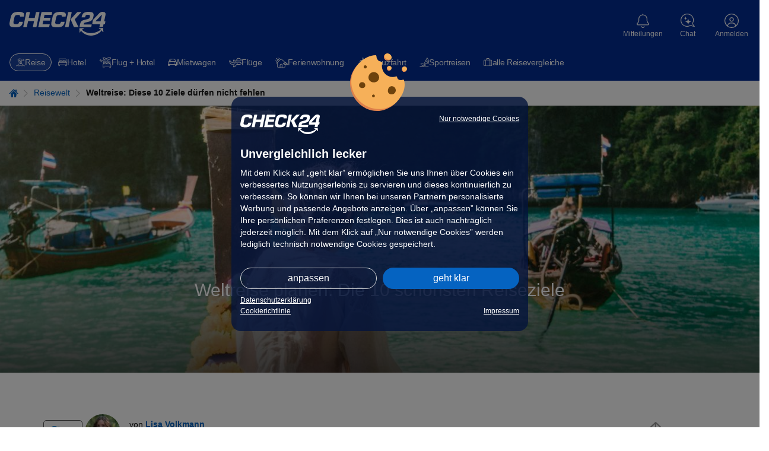

--- FILE ---
content_type: text/html; charset=UTF-8
request_url: https://urlaub.check24.de/reisewelt/10-ziele-weltreise
body_size: 73349
content:
<!DOCTYPE html><html lang="de" id="c24-html"><!-- aHR0cHM6Ly9qb2JzLmNoZWNrMjQuZGU= --><head><title>Weltreise planen: 10 Ziele & Tipps | CHECK24 Reisewelt</title><meta http-equiv="Content-Type" content="text/html; charset=UTF-8"><meta name="Language" content="de"><meta name="viewport" content="width=1024"><meta name="Robots" content="index,follow"><meta name="Description" content="Weltreise-Bucket-List ➤ 10 Ziele für die Weltreise-Route, Packliste, Kosten und nützliche Tipps findet ihr in unserem Blogartikel: Jetzt schlaumachen!"><meta name="Page-topic" content="urlaub"><meta name="google-site-verification" content="aF0Zu8wttHN_xZQc0Q_M1EPKpmLNvgpy2kpLjULef0o"><meta property="og:site_name" content="CHECK24"><meta property="og:title" content="Weltreise planen: 10 Ziele & Tipps | CHECK24 Reisewelt"><meta property="og:url" content="https://urlaub.check24.de/reisewelt/10-ziele-weltreise"><meta property="og:description" content="Weltreise-Bucket-List ➤ 10 Ziele für die Weltreise-Route, Packliste, Kosten und nützliche Tipps findet ihr in unserem Blogartikel: Jetzt schlaumachen!"><meta property="og:image" content="https://cdn1.urlaub.check24.de/ttl=14/di=2/nfc=301/source=aHR0cHM6Ly90Y21zLnJlaXNlbi5jaGVjazI0LmRlL3BpY3R1cmUvODI3OS5qcGc=!a49170/picture.jpg"><meta property="og:image:secure_url" content="https://cdn1.urlaub.check24.de/ttl=14/di=2/nfc=301/source=aHR0cHM6Ly90Y21zLnJlaXNlbi5jaGVjazI0LmRlL3BpY3R1cmUvODI3OS5qcGc=!a49170/picture.jpg"><meta property="og:type" content="article"><meta property="article:publisher" content="https://urlaub.check24.de"><meta property="article:published_time" content="2024-11-27T16:30:00+0100"><meta property="article:modified_time" content="2024-11-27T16:42:52+0100"><meta property="article:section" content="Urlaub"><meta name="theme-color" content="#022d94"><meta name="supported-media" content="only screen and (min-width: 727px)"><meta name="app-indexing-title" content="Weltreise planen: 10 Ziele & Tipps | CHECK24 Reisewelt" /><link href="android-app://de.check24.check24/c24-app-vergleiche/urlaub.check24.de/reisewelt/10-ziele-weltreise" rel="alternate"><link href="https://urlaub.check24.de/reisewelt/10-ziele-weltreise" rel="alternate" hreflang="de-DE"><link rel="canonical" href="https://urlaub.check24.de/reisewelt/10-ziele-weltreise" /><link rel="shortcut icon" href="https://www.check24.de/favicon.ico" /><link rel="apple-touch-icon" sizes="180x180" href="https://www.check24.de/apple-touch-icon.png"><link rel="icon" type="image/png" sizes="32x32" href="https://www.check24.de/favicon-32x32.png"><link rel="icon" type="image/png" sizes="16x16" href="https://www.check24.de/favicon-16x16.png"><link rel="mask-icon" href="https://www.check24.de/safari-pinned-tab.svg" color="#022d94"><meta name="msapplication-TileColor" content="#022d94"><link rel="manifest" href="/xassets/manifest.json" /><link rel="preconnect" href="https://urlaub.check24.de"><link rel="preconnect" href="https://www.googleadservices.com"><link rel="preconnect" href="https://www.google-analytics.com"><link rel="preconnect" href="https://googleads.g.doubleclick.net"><link rel="preconnect" href="https://check24.de"><!-- INLINE STYLE START--><style>.control-panel{position:fixed;bottom:50%;top:50%;left:-350px;z-index:555;height:220px;width:375px;display:flex;transition:left 0.3s ease-in-out}.control-panel-inner{background-color:rgb(255, 255, 255);width:350px;padding:10px 30px;border-style:solid;border-color:rgb(220, 220, 220);border-width:1px 1px 1px 0;flex:0 0 auto;font-size:11px;line-height:16px;box-sizing:border-box}.control-panel-toggle{flex:0 0 auto;background:rgb(5, 99, 193);width:25px;cursor:pointer;z-index:556;display:flex;align-items:center;justify-content:center}.control-panel-toggle::before{font-family:tcms-font-icons;content:"";speak:none;font-style:normal;font-weight:normal;font-variant:normal;text-transform:none;line-height:1;-webkit-font-smoothing:antialiased;font-size:30px;color:rgb(255, 255, 255);flex:0 0 auto}.ck24-articleInfo .share-article .share-background-overlay{display:none;background:rgba(0, 0, 0, 0.5);position:fixed;inset:0px;z-index:10024}.ck24-articleInfo .share-article .share-dialog-popup .tooltip{text-align:center;width:100%;font-size:1.2rem;position:absolute;left:0;bottom:-3.3rem;padding:0.5rem 0;pointer-events:none;color:transparent;background:0 0;transition:background 2s,color 2s}.ck24-articleInfo .close-share-layer{position:absolute;top:0.5rem;right:0.5rem;width:2.5rem;height:2.5rem;cursor:pointer;text-align:center;font-size:2.3rem;color:rgb(148, 148, 148);z-index:1}.ck24-articleInfo .share-dialog-popup{position:absolute;top:9.2rem;right:0;padding:1rem;font-size:1.4rem;border-radius:3px;border:1px solid rgb(148, 148, 148);background:rgb(255, 255, 255);min-width:27rem;z-index:10025}.ck24-articleInfo .share-dialog-popup::after{content:"";position:absolute;top:-13px;right:15px;width:0;height:0;border-width:0 11px 14px;border-color:transparent transparent rgb(255, 255, 255);border-style:solid}.ck24-articleInfo .share-dialog-popup::before{content:"";position:absolute;top:-14px;right:14px;width:0;height:0;border-width:0 12px 14px;border-color:transparent transparent rgb(148, 148, 148);border-style:solid}.ck24-articleInfo .share-dialog-popup p{margin:0;font-size:1.8rem}.ck24-articleInfo .share-dialog-popup ul{list-style:none;margin:0;padding:0}.ck24-articleInfo .share-dialog-popup ul li{padding:5px 0 5px 3px;user-select:none;cursor:pointer;color:rgb(5, 99, 193);text-decoration:none}.ck24-articleInfo .share-dialog-popup ul li:not(:last-child){border-bottom:1px solid rgb(236, 236, 236)}.ck24-articleInfo .share-dialog-popup ul li svg{width:2.1rem;height:auto;margin-right:1.5rem}.ck24-articleInfo .share-dialog-popup ul li svg path{fill:rgb(5, 99, 193)}.ck24-articleInfo .share-dialog-popup ul li a{display:inline-block;width:100%;height:100%}.swt-Ultimate_Header{position:relative;margin-bottom:1.5em}.swt-Ultimate_Header.left{text-align:left}.swt-Ultimate_Header .swt-Ultimate_HeaderTxt{display:block;margin-bottom:0}.swt-Ultimate_HeaderCnt{position:relative;line-height:1.5}.swt-Ultimate_Headline{margin:0;font-size:1em}.swt-Ultimate_Headline .swt-Ultimate_HeadlineTxt{display:flex;align-items:center;font-weight:400;margin-bottom:0}.swt-Ultimate_Headline .swt-Ultimate_HeadlineTxt .swt-Ultimate_title{margin-right:10px}.title_layout_blue .swt-Ultimate_HeadlineTxt{font-family:Verdana,Arial,Helvetica,system-ui,-apple-system,sans-serif;font-size:1.8rem;font-weight:400;color:rgb(2, 45, 148)}.wt_HeaderPic{position:relative;height:200px;display:flex;align-items:flex-end;justify-content:center;overflow:hidden;margin-bottom:4rem}.wt_HeaderPic .wt_HeaderPicInnerWrapper{display:flex;flex-flow:column;justify-content:flex-start;align-items:center;margin-bottom:2rem}.wt_HeaderPic .wt_HeaderPicImg,.wt_HeaderPic .wt_HeaderPicImg img,.wt_HeaderPic .wt_HeaderPicImgWrp,.wt_HeaderPic .wt_HeaderPicWrapper{height:100%}.wt_HeaderPic .wt_HeaderPicWrapper{position:absolute;top:0;left:0;width:100%}.wt_HeaderPic .wt_HeaderPicWrapper .wt_HeaderPicImgWrp{text-align:center}.wt_HeaderPic .wt_HeaderPicWrapper .wt_HeaderPicImg{display:block;text-align:center}.wt_HeaderPic .wt_HeaderPicWrapper .wt_HeaderPicImg::after{content:"";position:absolute;width:100%;height:60%;left:50%;transform:translate(-50%);bottom:0;background:linear-gradient(rgba(0, 0, 0, 0), rgba(0, 0, 0, 0.6))}.wt_HeaderPic .wt_HeaderPicWrapper img{width:100%;object-fit:cover}.wt_HeaderPic .wt_HeaderPicHeadlineWrp{flex:1 1 100%;position:relative;width:100%;text-align:center;z-index:1;padding:2rem 1.6rem 0;color:rgb(255, 255, 255)}.wt_HeaderPic .wt_HeaderPicHeadline{width:100%}.wt_HeaderPic .wt_HeaderPicHeadlineTxt{font-size:2.4rem;font-weight:400;line-height:1.1;text-shadow:rgb(102, 102, 102) 1px 1px 15px;color:rgb(255, 255, 255)}.ck24-articleInfo{position:relative;grid-template-rows:auto;grid-template-columns:auto 1fr auto;margin-bottom:3rem;font-size:1.4rem}.ck24-articleInfo picture{align-content:center;margin-right:1.5rem}.ck24-articleInfo img{border-radius:100%}.ck24-articleInfo .share-dialog-popup{display:none}.ck24-articleInfo .share-article{align-self:end}.ck24-articleInfo .share-article-link{height:auto;width:34px;padding-bottom:5px;padding-right:15px;cursor:pointer}.ck24-articleInfo_authorNameWrp{grid-row:1;align-self:end}.ck24-articleInfo_authorNameWrp span{font-weight:700}.ck24-articleInfo_releaseDateWrp{grid-row:2}.wt-Ultimate{margin-bottom:6rem}.tcms-fullwidth-elem > .wt-Ultimate:last-child{margin-bottom:0}.tcms_floating_sidebar{height:auto;width:100%;position:sticky;float:left;shape-outside:inset(50%);top:0;display:none;left:0;z-index:105}.travel_cta a{background:rgb(255, 255, 255);padding:0 1rem 0 0.5rem;display:inline-block;width:100%;border-bottom:1px solid rgb(148, 148, 148);color:rgb(24, 24, 24);position:relative}.travel_cta a span{position:absolute;top:50%;transform:translateY(-50%)}.travel_cta a::after{content:"";font-family:tcms-font-icons;speak:none;font-style:normal;font-weight:400;font-variant:normal;text-transform:none;line-height:1;-webkit-font-smoothing:antialiased;right:1rem;position:absolute;top:50%;transform:translateY(-50%)}.travel_cta [class*="icon-"]::before{content:"";padding-left:3.5rem;font-size:2.3rem}.travel_cta .icon-urlaub::before{background:url("data:image/svg+xml,%3csvg%20id='Ebene_1'%20data-name='Ebene%201'%20xmlns='http://www.w3.org/2000/svg'%20viewBox='0%200%20600%20600'%3e%3cdefs%3e%3cstyle%3e.cls-1{fill:%23666;}.cls-2{fill:%231980d0;}%3c/style%3e%3c/defs%3e%3cpath%20class='cls-1'%20d='M428,524H108.07a99.3,99.3,0,0,1,99.13-96H328.82A99.29,99.29,0,0,1,428,524ZM269.38,243.85c-8.85,57-25.63,110.52-41.67,152.15H207.2C134.85,396,76,454.86,76,527.2A28.85,28.85,0,0,0,104.82,556H431.2A28.84,28.84,0,0,0,460,527.2C460,465,416.39,413,358.2,399.59c9.7-74.31,4.43-147.08-1.9-195.59H324c6.26,46.64,11.77,119,2.12,192H261.86c17.86-48.47,30.69-116.82,37.11-181.72Z'/%3e%3cpath%20class='cls-2'%20d='M356.3,204H507.21A16.51,16.51,0,0,0,524,187.75a15.56,15.56,0,0,0-.21-2.89C512.93,123.25,450.63,76,375.4,76c-15.4,0-30,2.55-43.94,6.23C304.23,58.67,266.47,44,224.63,44,149.39,44,87.09,91.24,76.25,152.86a16.51,16.51,0,0,0,13.67,18.93,15.62,15.62,0,0,0,2.89.21h73.45C134,221.87,131.13,282.52,161,325.15c7.13,10.17,19.58,7.49,25.24,1.84l83.13-83.14L299,214.28,309.24,204H324m-28-32L178.23,289.76c-18.69-49,7.89-121.36,73-150.68a8,8,0,0,0,4.28-10.22l-6-14.91a8,8,0,0,0-10.35-4.55l-.23.09A169.8,169.8,0,0,0,193.25,140h-79.9c16.44-37.53,60.83-64,111.28-64,32.72,0,63.21,10.8,85.87,30.42l12.76,11c10.81-2.8,31.44-9.42,52.14-9.42,50.45,0,94.83,26.48,111.27,64Z'/%3e%3c/svg%3e") no-repeat}.c24-alert.warning{background:rgb(255, 243, 205);border-color:rgb(255, 238, 186);color:rgb(102, 81, 44)}.c24-alert.success{background:rgb(212, 237, 218);border-color:rgb(195, 230, 203);color:rgb(21, 87, 36)}.c24-alert.info{background:rgb(204, 229, 255);border-color:rgb(184, 218, 255);color:rgb(0, 64, 133)}.c24-alert.error{background:rgb(248, 215, 218);border-color:rgb(245, 198, 203);color:rgb(114, 28, 36)}.c24-alert.news{background:rgb(244, 244, 244);border-color:rgb(148, 148, 148);color:rgb(87, 87, 87)}.c24-alert.newsblue{background:rgb(236, 247, 253);border-color:rgb(184, 218, 255);color:rgb(24, 24, 24)}.c24-alert.black{background:rgb(17, 17, 17);border-color:rgb(24, 24, 24);color:rgb(250, 250, 250)}.c24-alert{box-sizing:border-box;position:relative;padding:1.2rem 1.5rem;font-size:1.4rem;line-height:1.4}.c24-alert a,.c24-alert a:hover{color:rgb(5, 99, 193)}.c24-alert.black a{color:rgb(184, 218, 255)}.c24-alert .c24-alert-content{width:100%}.c24-alert p{margin:0}.c24-alert a{font-weight:700;text-decoration:underline}.gratbar .additionalInfo::before{position:absolute;right:0;top:2px}.gratbar .additionalInfo > span{display:none;border:1px solid rgb(5, 99, 193);background:rgb(244, 244, 244);width:100%;margin-top:15px;padding:15px 15px 50px;font-size:1.4rem;color:rgb(24, 24, 24);position:relative}.gratbar .additionalInfo > span p{margin:10px 0}.gratbar .additionalInfo > span .headline{color:rgb(5, 99, 193);font-weight:700}.gratbar{background:rgb(193, 227, 227);color:rgb(0, 92, 97);font-size:1.4rem;line-height:1.6;padding:0.5rem 1.5rem}.gratbar .tcms-font-icon{vertical-align:middle}.gratbar .tcms-font-icon:not(.additionalInfo){padding-right:5px}.gratbar .icon-error::before,.gratbar .icon-exclamationMark::before,.gratbar .icon-gift::before,.gratbar .icon-question-outlined::before{font-size:1.9rem}.gratbar .icon-points::before{font-size:1.4rem}.gratbar .gratbar-innerwrapper{max-width:1280px;margin:0 auto}.gratbar .gratbar-content{display:inline-block;width:100%;position:relative}.gratbar .gratbar-content .gratbar-text{width:93%;display:inline-block}.gratbar .closeBtn{display:none}.gratbar.goldmember{background:rgb(235, 212, 157);color:rgb(143, 110, 11)}.gratbar.goldmember .gratbar-branding{font-weight:400;display:none}.gratbar.error,.gratbar.exclamationMark{color:rgb(200, 45, 45)}@font-face{font-family:tcms-font-icons;font-display:swap;src:url("/xassets/dist/4.190.0/fonts/tcms-font-icons.woff2") format("woff2"),url("/xassets/dist/4.190.0/fonts/tcms-font-icons.woff") format("woff");font-style:normal;font-weight:400}html{height:100%;line-height:1.15;text-size-adjust:100%}body{min-width:1024px;position:relative;padding:0;font-family:Verdana,Arial,Helvetica,sans-serif;height:100%;margin:0;background:rgb(255, 255, 255);overflow-wrap:break-word}img{border:0}input,select,textarea{color:rgb(24, 24, 24)}.clearfix::after,.clearfix::before{content:" ";display:block;overflow:hidden;visibility:hidden;width:0;height:0}.clearfix::after{clear:both}.clearfix{zoom:1}#c24-page-and-ads{min-width:1024px;min-height:100%;position:relative;display:flex;flex-direction:column;background-color:rgb(255, 255, 255)}#c24-page-container-content{text-align:center;position:relative;flex:1 0 auto;min-width:0}.c24-page-container{text-align:center;width:100%}#c24-page-container-footer,#c24-page-container-header{flex:0 0 auto}.c24-page{width:100%;padding:0;margin:0 auto;text-align:left}.c24-blocking-layer,.c24-strict-blocking-layer{display:none;position:absolute;top:0;left:0;background-color:rgba(0, 0, 0, 0.5);z-index:20000;width:100%;min-height:100%;cursor:pointer}.c24-strict-blocking-layer{cursor:inherit;position:fixed}.c24-header-hover{min-width:75px}.c24-header-layer{top:72px;font-size:14px}#c24-header{width:100%;min-height:74px;background:rgb(2, 45, 148)}#c24-header,#c24-header *{text-size-adjust:none!important}.c24-header-inner{color:rgb(255, 255, 255);position:relative}#c24-header-top{background:rgb(2, 45, 148);height:74px;padding:0 50px}#c24-header-bottom .c24-header-content,#c24-header-top .c24-header-content{position:relative}#c24-header-top .c24-header-content{display:flex;justify-content:space-between;align-items:flex-start;width:100%;height:74px}.c24-header-skip-link{display:none}.c24-header-components{display:flex;justify-content:flex-end;align-items:flex-start;flex-grow:1}.c24-logo{width:163px;height:44px;flex-shrink:0;margin-top:20px;padding:0;background-size:162px}.c24-cc-logo,.c24-footer-logo,.c24-logo{background-image:url("[data-uri]");background-repeat:no-repeat}#c24-breadcrumb{background:rgb(255, 255, 255);width:100%;overflow:hidden;position:relative;box-sizing:border-box;padding:15px 0}#c24-breadcrumb .c24-breadcrumb-content{position:relative;min-width:994px;width:100%;max-width:1280px;box-sizing:border-box;padding-bottom:10px;font-size:12px;margin:0 auto}#c24-breadcrumb ul{display:inline;list-style:none;margin:0;padding:0}#c24-breadcrumb ul li{color:rgb(5, 99, 193);display:inline}a.c24-button,a.c24-cookie-button,a.c24-cookie-consent-button,button.c24-button,input.c24-button{font-size:13px;padding:5px;font-family:Arial,Helvetica,sans-serif;cursor:pointer;display:inline-block;background:-webkit-gradient(linear, 0 0, 0 100%, from(rgb(5, 99, 193)), to(rgb(5, 99, 193)), to(rgb(5, 99, 193)));text-align:center;vertical-align:middle;color:rgb(255, 255, 255);border-radius:20px;text-decoration:none!important;border:0!important}.c24-contact{color:rgb(255, 255, 255);text-decoration:none;flex-shrink:0;width:max-content;margin:20px 4px}.c24-contact .c24-contact-content{position:relative;text-decoration:none;color:rgb(255, 255, 255);cursor:pointer;height:45px;padding:0;box-sizing:content-box;display:flex;place-items:center;place-content:center;flex-direction:column}.c24-contact .c24-header-icon-label{font-weight:400;white-space:nowrap;position:relative;pointer-events:none;display:flex;flex-direction:column;justify-content:center;margin-top:3px}.c24-contact .c24-contact-icon{display:flex;align-items:center;justify-content:center;flex-shrink:0}.c24-contact .c24-contact-icon-svg{position:relative;height:25px;width:24px;display:block;background-image:url("[data-uri]");background-repeat:no-repeat;filter:brightness(0) saturate(100%) invert(100%) sepia(100%) saturate(0%) hue-rotate(288deg) brightness(102%) contrast(102%)}.c24-cookie-consent-notice *,.c24-cookie-consent-screen *{text-size-adjust:none!important}.c24-cookie-consent-wrapper .c24-cc-logo{margin:0;width:130px;height:34px;float:left}.c24-cookie-consent-wrapper{width:100%;height:100%;display:flex;justify-content:center;align-items:center;position:fixed;z-index:20001;visibility:hidden}.c24-cookie-consent-notice::before,.c24-cookie-consent-screen::before{background-image:url("[data-uri]");background-size:100%;background-repeat:no-repeat;width:96px;height:97px;position:absolute;top:-73px;content:" ";left:calc(50% - 50px)}.c24-cookie-consent-notice,.c24-cookie-consent-screen{background:rgba(4, 20, 60, 0.8);border-radius:16px;padding:30px 35px;box-sizing:border-box;color:rgb(255, 255, 255);width:530px;min-width:530px;max-width:530px;display:flex;flex-flow:column;visibility:hidden;z-index:20001;position:relative}.c24-cookie-consent-wrapper .c24-cookie-consent-notice-title,.c24-cookie-consent-wrapper .c24-cookie-consent-screen-title{margin-top:0;margin-bottom:10px;font-weight:700;font-size:20px;line-height:24px}.c24-cookie-consent-notice-cnt,.c24-cookie-consent-screen-cnt{flex-shrink:0;flex-grow:1}.c24-cookie-consent-notice-cnt div,.c24-cookie-consent-screen-cnt div{font-size:16px;line-height:24px}.c24-cookie-consent-notice a{color:rgb(255, 255, 255);text-decoration:underline}.c24-cookie-consent-notice-text{margin-bottom:30px;flex-shrink:0;flex-grow:1}.c24-cookie-consent-wrapper .c24-cookie-consent-backlink,.c24-cookie-consent-wrapper .c24-cookie-consent-functional,.c24-cookie-consent-wrapper .c24-cookie-consent-imprint{color:rgb(255, 255, 255);text-decoration:underline;float:right;font-size:14px}.c24-cookie-consent-wrapper .c24-cookie-consent-imprint-flex{display:flex;place-content:space-between}.c24-cookie-consent-wrapper .c24-cookie-consent-imprint{line-height:22px}.c24-cookie-consent-wrapper .c24-cookie-consent-backlink,.c24-cookie-consent-wrapper .c24-cookie-consent-functional{line-height:16px}.c24-cookie-consent-notice-buttons,.c24-cookie-consent-screen-buttons{box-sizing:border-box;flex-shrink:0}.c24-cookie-consent-notice-buttons{margin-bottom:15px}.c24-cookie-consent-screen-buttons{margin-top:auto;padding-top:25px}a.c24-cookie-consent-button{text-decoration:none;font-size:18px;color:rgb(255, 255, 255);padding:12px 0;float:right;width:222px;font-weight:400}a.c24-cookie-consent-button-secondary{float:left;box-sizing:border-box;background:rgba(255, 255, 255, 0);padding:11px 0;border:1px solid rgb(220, 220, 220)!important}.c24-cookie-consent-screen-list{box-sizing:border-box;max-height:166px;overflow-y:scroll;border-top:1px solid rgb(255, 255, 255);border-bottom:1px solid rgb(255, 255, 255)}.c24-cookie-consent-screen-list-entry{padding:15px 15px 15px 0;box-sizing:border-box;border-top:1px solid rgb(255, 255, 255)}.c24-cookie-consent-screen-list-entry-header{cursor:pointer;display:flex}.c24-cookie-consent-screen-list-entry:first-child{border-top:none}.c24-cookie-consent-screen-list-entry-header > div:nth-child(1){padding-right:10px;box-sizing:border-box}.c24-cookie-consent-screen-list-entry-header > div:nth-child(2){padding-right:10px;box-sizing:border-box;flex-grow:1;font-size:16px;line-height:18px;font-weight:700;cursor:pointer}.c24-cookie-consent-screen-list-entry-header > div:nth-child(3){color:rgb(24, 24, 24);width:50px}.c24-cookie-consent-screen-list-entry-header input[type="checkbox"]{display:none}.c24-cookie-consent-screen-list-entry-header div:first-child span::before{content:"";display:inline-block;width:18px;height:18px;background:rgb(255, 255, 255);border:1px solid rgb(153, 153, 153);box-sizing:border-box;border-radius:5px}.c24-cookie-consent-screen-list-entry-header input[type="checkbox"]:checked + span::before{background:url("https://www.check24.de/assets/images/web/svg/haken-darkblue.svg") center center/contain no-repeat rgb(255, 255, 255);border:1px solid rgb(153, 153, 153);width:18px;height:18px}.c24-cookie-consent-screen-list-entry-header input[type="checkbox"][disabled]:checked + span::before{background-color:rgb(180, 180, 180);border:1px solid rgb(153, 153, 153)}.c24-cookie-consent-button-more-icon{display:block;width:14px;height:24px;float:right}.c24-cookie-consent-screen-list-entry-content{display:none;box-sizing:border-box;line-height:18px;padding-top:10px}a.c24-cookie-consent-buttonlink{box-sizing:border-box;box-shadow:none;float:left;padding:11px 0;background:0 0!important;border:1px solid rgb(220, 220, 220)!important}body.c24-cc-visible{width:100%;position:fixed;overflow-y:scroll}.c24-cc-visible .c24-cookie-consent-wrapper{visibility:visible}.c24-cc-visible .c24-strict-blocking-layer{display:block}.c24-cc-visible .c24-cookie-consent-notice{visibility:visible}.c24-cc-visible .c24-cookie-consent-screen{display:none}a.c24-cookie-consent-cookielink,a.c24-cookie-consent-cookielink:hover{color:rgb(255, 255, 255);text-decoration:underline}.c24-customer{flex-shrink:0;width:max-content;margin:20px 4px}.c24-customer-guest{min-width:62px;margin:20px 0 20px 6px}.c24-customer .c24-customer-hover-wrapper{display:flex;color:rgb(255, 255, 255);position:relative;cursor:pointer;place-items:center;place-content:center;flex-direction:column;height:45px}.c24-customer-icon{width:24px;height:24px;display:block;float:left;margin-top:1px}.c24-customer-icon.c24-customer-icon-lo{background-image:url("[data-uri]")}.c24-customer-hover{display:block;float:left;max-width:120px;font-size:12px;position:relative;box-sizing:border-box;white-space:nowrap;text-overflow:ellipsis;overflow:hidden;margin-top:4px}.c24-list,ul{list-style:square;padding-left:20px}input,select{font-family:Verdana,Arial,sans-serif}input{padding:2px}.c24-browser-info{width:100%;box-sizing:border-box;padding:0 15px;background-color:rgb(236, 247, 253);display:none}.c24-browser-info-cnt{width:100%;box-sizing:border-box;margin:0 auto;padding:20px 0;position:relative;color:rgb(24, 24, 24);display:flex;justify-content:center;flex-wrap:wrap}.c24-browser-info-text{margin:10px 30px 0 0;padding-left:40px;position:relative}.c24-browser-info-text-icon{width:30px;height:30px;position:absolute;top:-4px;left:0}.c24-browser-info-title{line-height:22px;font-size:18px;margin-bottom:10px;font-weight:700}.c24-browser-info-text-cnt{line-height:19px;font-size:16px;color:rgb(24, 24, 24);margin-bottom:21px}.c24-browser-info-close{line-height:15px;font-size:12px;color:rgb(5, 99, 193);display:inline-block}.c24-browser-info-icons{display:flex;flex-direction:row}.c24-browser-info-icon{width:120px;height:120px;border-radius:7px;background-color:rgb(255, 255, 255);box-shadow:rgba(0, 0, 0, 0.2) 0 1px 2px;display:flex;flex-direction:row;position:relative;margin-right:15px;box-sizing:border-box}.c24-browser-info-icons .c24-browser-info-icon:last-child{margin-right:0}.c24-browser-info-icon span{width:100%;position:absolute;left:0;bottom:20px;text-align:center;color:rgb(24, 24, 24);text-decoration:underline;font-size:12px;line-height:15px;font-weight:700}.c24-browser-info-icon svg{display:block;width:50px;height:50px;margin:22px auto 0}.c24-browser-info .gcsvg-B{clip-path:url("#gcsvg-C")}.c24-browser-info .gcsvg-C{fill:rgb(62, 39, 35)}.c24-browser-info .gcsvg-D{fill-opacity:0.15}.c24-browser-info .gcsvg-E{fill-opacity:0.2}.c24-browser-info .mesvg-0{clip-path:url("#SVGID_2_")}.c24-browser-info .mesvg-1{clip-path:url("#SVGID_4_")}.c24-browser-info .mesvg-2{clip-path:url("#SVGID_6_")}.c24-browser-info .mesvg-3{fill:url("#SVGID_7_")}.c24-browser-info .mesvg-4{opacity:0.35;fill:url("#SVGID_8_")}.c24-browser-info .mesvg-5{fill:url("#SVGID_9_")}.c24-browser-info .mesvg-6{opacity:0.41;fill:url("#SVGID_10_")}.c24-browser-info .mesvg-7{fill:url("#SVGID_11_")}.c24-browser-info .mesvg-8{fill:url("#SVGID_12_")}.c24-notification{flex-shrink:0;width:max-content;margin:20px 4px}.c24-notification-icon{height:45px;position:relative;padding:0;cursor:pointer;box-sizing:content-box;display:flex;place-items:center;place-content:center;flex-direction:column}.c24-notification-icon .c24-notification-icon-svg,.c24-notification-icon .c24-notification-icon-svg-active{display:block;width:21px;height:24px;background-repeat:no-repeat}.c24-notification-label{color:rgb(255, 255, 255);font-size:12px;margin-top:4px;text-align:center}.c24-notification-icon .c24-notification-icon-svg{background-image:url("[data-uri]");filter:brightness(0) saturate(100%) invert(100%) sepia(100%) saturate(0%) hue-rotate(288deg) brightness(102%) contrast(102%)}.c24-notification-count{position:absolute;top:0;left:40px;font-size:11px;height:16px;line-height:16px;font-weight:700;width:16px;text-align:center;color:rgb(255, 255, 255);background-color:rgb(227, 6, 19);border-radius:8px;font-family:Arial,sans-serif;display:none}.c24-notification-layer-hover{visibility:hidden;position:absolute;right:-6px;width:338px;z-index:1003}.c24-notification-layer{background:rgb(255, 255, 255);border-radius:16px;box-shadow:rgba(0, 0, 0, 0.3) 0 1px 8px;z-index:1003;overflow:hidden}.c24-notification-layer .content{font-size:12px;line-height:16px}.c24-notification-layer .content .empty{color:rgb(24, 24, 24);text-align:left;font-size:12px;line-height:16px;padding:16px}.c24-notification-layer .all{text-align:center;padding:15px 0;border-top:1px solid rgb(220, 220, 220);color:rgb(5, 99, 193);cursor:pointer;display:none;margin:0 15px;font-size:12px}body.c24-responsive,body.c24-responsive #c24-page-and-ads,body.c24-responsive.c24-header-transparent .c24-header{min-width:unset}.c24-responsive #c24-header-top{padding:0}.c24-responsive .c24-header-back-wrapper{display:none}.c24-responsive .c24-logo{width:163px;height:44px;flex-shrink:0;margin-top:20px;padding:0;background-size:162px}.c24-responsive .c24-cookie-consent-notice a,.c24-responsive .c24-cookie-consent-notice div,.c24-responsive .c24-cookie-consent-screen a,.c24-responsive .c24-cookie-consent-screen div{-webkit-tap-highlight-color:rgba(255, 255, 255, 0);user-select:none}.c24-responsive .c24-cookie-consent-wrapper .c24-cc-logo{display:block;width:134px;height:34px;float:left;cursor:pointer}.c24-responsive .c24-cookie-consent-wrapper{display:none;overflow-y:scroll;line-height:16px}.c24-responsive.c24-cc-visible .c24-cookie-consent-wrapper{display:flex}.c24-responsive .c24-cookie-consent-notice,.c24-responsive .c24-cookie-consent-screen{visibility:visible;padding:30px 15px 25px;width:calc(100% - 20px);max-width:500px;max-height:calc(100% - 20px);display:none;min-width:unset}.c24-responsive.c24-cc-visible .c24-cookie-consent-screen{display:none}.c24-responsive .c24-cookie-consent-wrapper .c24-cookie-consent-notice-title,.c24-responsive .c24-cookie-consent-wrapper .c24-cookie-consent-screen-title{font-size:20px;line-height:24px}.c24-responsive .c24-cookie-consent-notice-cnt div,.c24-responsive .c24-cookie-consent-screen-cnt div{font-size:14px;line-height:20px}.c24-responsive .c24-cookie-consent-notice .c24-cookie-consent-imprint,.c24-responsive .c24-cookie-consent-notice-cnt .c24-cookie-consent-functional,.c24-responsive .c24-cookie-consent-screen-cnt .c24-cookie-consent-imprint{line-height:15px;font-size:12px}.c24-responsive .c24-cookie-consent-notice .c24-cookie-consent-imprint{line-height:18px}.c24-responsive .c24-cookie-consent-notice-cnt .c24-cookie-consent-functional{max-width:calc(100% - 145px);text-align:right}.c24-responsive .c24-cookie-consent-notice-buttons{margin-bottom:10px}.c24-responsive .c24-cookie-consent-screen-buttons{padding-top:15px}.c24-responsive a.c24-cookie-consent-button{font-size:16px;padding:10px 0;width:calc(50% - 5px);border-radius:20px}.c24-responsive a.c24-cookie-consent-button-secondary{padding:9px 0}.c24-responsive .c24-cookie-consent-screen-list{max-height:225px}.c24-responsive .c24-cookie-consent-screen-list-entry{padding:15px}.c24-responsive .c24-cookie-consent-screen-list-entry-header > div:nth-child(2){font-size:14px;line-height:18px}.c24-responsive .c24-cookie-consent-screen-list-entry-header > div:nth-child(3){width:20px;display:flex;align-items:center;justify-content:flex-end}.c24-responsive .c24-cookie-consent-button-more-icon{height:16px;width:14px}.c24-icon{background-repeat:no-repeat;filter:brightness(0) saturate(100%) invert(100%) sepia(100%) saturate(0%) hue-rotate(288deg) brightness(102%) contrast(102%)}.c24-quickchips{display:block;min-height:52px;position:relative;width:100%;z-index:10;box-sizing:border-box;background:rgb(2, 45, 148)}.c24-quickchips.hidden{display:none!important}.c24-quickchips-container{width:100%;padding:10px 15px;box-sizing:border-box}b,strong{font-weight:bolder}img{border-style:none}button,input,optgroup,select,textarea{font-family:inherit;font-size:100%;line-height:1.15;margin:0}button,input{overflow:visible}button,select{text-transform:none}[type="button"],[type="reset"],[type="submit"],button{appearance:button}[type="checkbox"],[type="radio"]{box-sizing:border-box;padding:0}.tcms-font-icon{outline:0}.tcms-font-icon::after,.tcms-font-icon::before{font-family:tcms-font-icons;speak:none;font-style:normal;font-weight:400;font-variant:normal;text-transform:none;line-height:1;-webkit-font-smoothing:antialiased}.icon-arrowright::before{content:""}.icon-close-slim::before{content:""}.icon-question-outlined::before{content:""}.icon-error::before{content:""}.icon-points::before{content:""}.icon-error::before,.icon-exclamationMark::before{content:""}.tcms-fullwidth-elem,.tcms-infobox{margin-bottom:6rem}.tcms-fullwidth-elem,.tcms-page-side-offset{padding-left:1.6rem;padding-right:1.6rem}.tcms-heading,h1,h2,h3,h4,h5,h6{color:rgb(24, 24, 24);font-weight:400;font-family:Arial,Helvetica,system-ui,-apple-system,sans-serif;font-size:2rem;line-height:1.5;margin:0 0 1.4rem}p{margin:0 0 1.4rem;padding:0}a{background-color:transparent;cursor:pointer;color:rgb(5, 99, 193);text-decoration:none}a *{text-decoration:none}audio,canvas,iframe,svg,video{vertical-align:middle}:root{tab-size:4}picture{line-height:0;display:inline-block}#c24-page-container-content :not(.tcms_searchBox_widget *),#c24-page-container-content :not(.tcms_searchBox_widget)::after,#c24-page-container-content :not(.tcms_searchBox_widget)::before,#c24-page-container-header .c24-travel-header-bottom *,#c24-page-container-header .c24-travel-header-bottom::after,#c24-page-container-header .c24-travel-header-bottom::before{box-sizing:border-box}html{font-size:62.5%;text-size-adjust:100%;-webkit-font-smoothing:antialiased}.plainTextStyle,body{color:rgb(24, 24, 24);font-family:Arial,Helvetica,system-ui,-apple-system,sans-serif;font-size:1.6rem;line-height:1.8}.tcms-container,.tcms-container-fluid,.tcms-container-thin{width:100%}.tcms-row{display:flex;flex-flow:wrap;margin-top:0;margin-left:0;margin-right:0}.tcms-row .tcms-col-12,.tcms-row [class*=tcms-col]{flex:0 0 100%;max-width:100%}.css-grid{display:grid}.css-grid-col-start-1{grid-column-start:1}.css-grid-row-start-1{grid-row-start:1}.css-grid-col-start-2{grid-column-start:2}.css-grid-col-end-2{grid-column-end:2}.css-grid-col-end-3{grid-column-end:3}.css-grid-row-end-3{grid-row-end:3}.hidden{display:none!important}img.lazyload{opacity:0.001;transition:opacity 0.1s,background 0.1s}img.lazyload.lazyload-noFade,img.lazyload.lazyloaded{opacity:1}.js24BackToTop{opacity:0.001;transform:scale(0);cursor:pointer;position:fixed;right:20px;bottom:40px;font-size:24px;text-align:center;background-color:rgba(87, 87, 87, 0.4);border-radius:50%;width:48px;height:48px;z-index:101;transition:opacity 0.25s ease-in-out,transform 0.3s ease-in-out;will-change:opacity,transform}.js24BackToTop::before{content:"";font-family:tcms-font-icons;speak:none;font-style:normal;font-weight:400;font-variant:normal;text-transform:none;-webkit-font-smoothing:antialiased;line-height:48px;color:rgb(255, 255, 255)}.c24-travel-header-bottom{display:flex;box-sizing:border-box;background-color:rgb(2, 45, 148);justify-content:flex-start;align-items:center;width:100%;-webkit-font-smoothing:subpixel-antialiased}.c24-travel-header-bottom .c24-travel-bubble-ele{font:14px/20px Verdana,Helvetica,system-ui,-apple-system,sans-serif;background:0 0;display:flex;color:rgb(255, 255, 255);text-decoration:none;align-items:center;border:1px solid transparent;border-radius:20px;gap:8px;padding:4px 10px;letter-spacing:-0.32px;user-select:none}.c24-travel-header-bottom .c24-travel-bubble-ele svg{position:relative;height:1.4em;width:auto}.c24-travel-header-bottom .c24-travel-bubble-ele span{white-space:nowrap}.c24-travel-header-bottom .c24-travel-bubble-ele.active,.c24-travel-header-bottom .c24-travel-bubble-ele:hover{text-decoration:none;color:rgb(255, 255, 255)}.c24-travel-header-bottom .c24-travel-bubble-ele.active{background:rgba(236, 247, 253, 0.1);border-color:rgb(255, 255, 255)}.c24-travel-header-bottom .c24-travel-bubble-ele-all-comparisons svg{width:1.5rem;height:1.4rem}.c24-travel-nav{display:flex;flex-wrap:nowrap;align-items:center;height:55px;padding:10px;overflow:auto;gap:8px}.c24-travel-nav .c24-travel-bubble-ele svg{width:1.5rem;height:1.4rem}.c24-travel-nav .c24-travel-bubble-ele.c24-travel-bubble-ele-camper svg,.c24-travel-nav .c24-travel-bubble-ele.c24-travel-bubble-ele-cmx svg,.c24-travel-nav .c24-travel-bubble-ele.c24-travel-bubble-ele-fewo svg,.c24-travel-nav .c24-travel-bubble-ele.c24-travel-bubble-ele-flug svg,.c24-travel-nav .c24-travel-bubble-ele.c24-travel-bubble-ele-kreuzfahrten svg,.c24-travel-nav .c24-travel-bubble-ele.c24-travel-bubble-ele-package svg,.c24-travel-nav .c24-travel-bubble-ele.c24-travel-bubble-ele-transporter svg{width:2.1rem;height:2.1rem}.c24-travel-nav .c24-travel-bubble-ele.c24-travel-bubble-ele-erlebnisse svg,.c24-travel-nav .c24-travel-bubble-ele.c24-travel-bubble-ele-individualtravel svg{width:1.6rem;height:1.6rem}.c24-travel-all-comparisons-wrapper{display:none}.c24-travel-all-comparisons-overlay{display:flex;flex-direction:column;align-items:flex-end;position:absolute;top:calc(100% + 1rem);right:0;padding:1.6rem 1.6rem 2.4rem;width:100%;max-width:32rem;background:rgb(255, 255, 255);border-radius:16px;box-shadow:rgba(0, 0, 0, 0.15) 0 4px 20px;z-index:1000;overflow:hidden;cursor:default}.c24-travel-all-comparisons-overlay-header{display:flex;flex-flow:column wrap}.c24-travel-all-comparisons-overlay-header button{background:none;border:none;padding:4px;cursor:pointer;color:rgb(153, 153, 153);font-size:16px}.c24-travel-all-comparisons-overlay-header button .tcms-font-icon{font-size:16px}.c24-travel-all-comparisons-overlay-close-wrapper{display:flex;justify-content:end}.c24-travel-all-comparisons-overlay-title{flex:1 0 100%;font-size:20px;line-height:24px;color:rgb(24, 24, 24);margin-bottom:10px;padding:8px 0;overflow:hidden;text-overflow:ellipsis;white-space:nowrap}ol.c24-travel-all-links-list{list-style:none;box-sizing:border-box;border:1px solid rgb(205, 205, 205);border-radius:16px;margin:0;padding:0;overflow:hidden}ol.c24-travel-all-links-list li{border-bottom:1px solid rgb(205, 205, 205)}ol.c24-travel-all-links-list li:last-child{border-bottom:none}ol.c24-travel-all-links-list a{position:relative;display:flex;align-items:center;justify-content:space-between;text-decoration:none;padding:10px 12px;font-size:1.6rem;line-height:2rem;color:rgb(24, 24, 24);cursor:pointer}ol.c24-travel-all-links-list a::after{content:"";font-family:tcms-font-icons;speak:none;font-style:normal;font-weight:400;font-variant:normal;text-transform:none;line-height:1;-webkit-font-smoothing:antialiased;font-size:1.2rem;margin-left:1rem}.c24-header .c24-contact-icon,.c24-header-esp .c24-flag,.c24-header-esp .c24-nav .c24-subnav-ele-list{box-sizing:content-box}.c24-header-inner{line-height:1}.c24-contact .c24-header-icon-label{font-size:12px}html body{font-size:1.6rem;line-height:1.8}@media (min-width: 728px){.ck24-articleInfo .share-dialog-popup{top:4.8rem}.wt_HeaderPic .wt_HeaderPicHeadlineTxt{font-size:3rem}.wt_HeaderPic .wt_HeaderPicHeadline{max-width:800px;margin:0 auto}.wt_HeaderPic .wt_HeaderPicInnerWrapper{margin-bottom:6.8rem}.wt_HeaderPic{height:300px;margin-bottom:7rem}.ck24-articleInfo{margin-bottom:5rem}.wide .wt-Ultimate,.wt-Ultimate{position:relative}.wt-Ultimate{margin-bottom:7rem}.c24-responsive .c24-quickchips{z-index:1000}#c24-breadcrumb .c24-breadcrumb-content li:last-child{color:rgb(24, 24, 24);font-weight:700}#c24-breadcrumb .c24-breadcrumb-content li:first-child a span{display:none}#c24-breadcrumb .c24-breadcrumb-content li:first-child a::before{content:"";font-family:tcms-font-icons;speak:none;font-style:normal;font-weight:400;font-variant:normal;text-transform:none;line-height:1;-webkit-font-smoothing:antialiased;font-size:1.6rem;position:absolute;left:0;top:12px}#c24-breadcrumb .c24-breadcrumb-content li:first-child .seperator{margin-left:15px}#c24-breadcrumb .c24-breadcrumb-content li:not(:last-child) .seperator::after{content:"";font-family:tcms-font-icons;speak:none;font-style:normal;font-weight:400;font-variant:normal;text-transform:none;line-height:1;-webkit-font-smoothing:antialiased;color:rgb(180, 180, 180)}#c24-breadcrumb .c24-breadcrumb-content li:not(:last-child) .seperator{padding:0 10px;margin-top:82px;position:relative;top:1px}#c24-breadcrumb .c24-breadcrumb-content li{font-size:1.4rem}#c24-breadcrumb .c24-breadcrumb-content{padding-bottom:0;line-height:4.1rem;max-width:1280px;width:100%;margin:0 auto}#c24-breadcrumb{padding:0 1.5rem;box-sizing:border-box;text-align:left;font-size:1.4rem;position:relative}.plainTextStyle,body{font-family:Verdana,Arial,Helvetica,system-ui,-apple-system,sans-serif;color:rgb(24, 24, 24)}.tcms-heading,h1,h2,h3,h4,h5,h6{font-family:Verdana,Arial,Helvetica,system-ui,-apple-system,sans-serif;margin:0 0 1.2rem}.tcms-fullwidth-elem,.tcms-infobox{margin-bottom:7rem}}@media screen and (min-width: 728px){.title_layout_blue .swt-Ultimate_HeadlineTxt{font-size:2.3rem}}@media screen and (min-width: 728px) and (orientation: landscape){.swt-Ultimate_HeaderCnt{display:inline-block}.swt-Ultimate_Header{margin-bottom:1em}}@media only screen and (min-width: 772px){.c24-travel-all-comparisons-overlay{right:0;width:43rem}.c24-travel-header-bottom .c24-travel-nav{padding:0;height:50px}.c24-travel-header-bottom .c24-travel-bubble-ele{font-family:Verdana,Arial,Helvetica,system-ui,-apple-system,sans-serif}.c24-travel-header-bottom{background-color:rgb(2, 45, 148);height:42px}}@media (min-width: 992px){.gratbar.goldmember .gratbar-branding{display:inline-block;float:right;font-size:1.4rem;line-height:1.4}.gratbar .gratbar-content .gratbar-text{width:100%;display:inline}.gratbar .gratbar-content{max-height:30px}.gratbar .gratbar-content,.gratbar.goldmember .gratbar-branding{padding-top:0.5rem;padding-bottom:0.5rem}.gratbar .icon-question-outlined::before{line-height:1rem}.gratbar .icon-error::before,.gratbar .icon-exclamationMark::before,.gratbar .icon-question-outlined::before{font-size:1.7rem}.gratbar .icon-points::before{font-size:1.2rem}.gratbar{padding:0 1.5rem;font-size:1.1rem;font-weight:700}.gratbar .additionalInfo > span::after,.gratbar .additionalInfo > span::before{content:"";width:0;height:0;border-style:solid;border-width:0 12px 10px;border-color:transparent transparent rgb(5, 99, 193);position:absolute;top:-11px;right:84.8%}.gratbar .additionalInfo > span{padding:1.5rem;position:absolute;box-shadow:rgba(0, 0, 0, 0.1) 0 0 5px 2px;background:rgb(255, 255, 255);font-weight:400;font-size:1.2rem;line-height:1.6}.gratbar .additionalInfo.icon-question-outlined::before{display:inline-block;position:initial;right:auto;top:auto}.gratbar .additionalInfo.icon-question-outlined{display:inline;padding:0 0 0 0.5rem;line-height:1.1rem}.gratbar .additionalInfo{display:inline-block}.gratbar .gratbar-content.tcms-js-hover{width:auto;padding-right:1rem}.blog .tcms-container#full_width_top,.tcms-container#full_width_top,.tcms-container-thin#full_width_top,.thin .tcms-container#full_width_top{max-width:none}.tcms-container,.tcms-container-thin,.tcms-container-thin.tcms-row,.tcms-container.tcms-row{margin-left:auto;margin-right:auto}.tcms-container-thin,.thin .tcms-container-fluid .tcms-container{max-width:none}.tcms-container-thin,.thin .tcms-container{max-width:994px}.tcms-container-fluid{max-width:none}.tcms-container{max-width:1280px}}@media screen and (min-width: 992px){.swt-Ultimate_HeaderCnt{line-height:1}.c24-wide.c24-fluid-grid .c24-alert.blog,.c24-wide.c24-fluid-grid .c24-alert.thin{max-width:1280px}}@media only screen and (min-width: 1024px){.c24-travel-header-bottom .c24-travel-all-comparisons-wrapper{display:inline-block;position:relative}.c24-travel-header-bottom .c24-travel-nav{overflow:unset}}@media only screen and (min-width: 1024px) and (max-width: 1279px){.c24-travel-header-bottom .c24-travel-nav > a:nth-last-of-type(-n+4){display:none}}@media (min-width: 1025px){.wt_HeaderPic .wt_HeaderPicWrapper::after{height:40%}.wt_HeaderPic .wt_HeaderPicInnerWrapper{margin-bottom:11.6rem}.wt_HeaderPic,.wt_HeaderPic.blog{height:450px}.scroll-navigation .travel_cta a,.travel_cta a{box-shadow:none;border:1px solid rgb(87, 87, 87);border-radius:5px;color:rgb(24, 24, 24)}.scroll-navigation .travel_cta,.travel_cta{display:block;margin-top:1rem}.js24BackToTop{background-color:rgb(5, 99, 193)}.tcms-heading,h1,h2,h3,h4,h5,h6{color:rgb(24, 24, 24);font-size:2.3rem;font-weight:700;line-height:1.8}.tcms-fullwidth-elem,.tcms-page-side-offset{padding-left:0;padding-right:0}}@media (min-width: 1025px) and (max-width: 1279px){.travel_cta a::after{color:rgb(255, 255, 255);display:inline-block}.travel_cta a span{font-size:0px}.travel_cta a{overflow:hidden;padding-left:0.8rem;height:4rem;color:rgb(255, 255, 255);background:rgb(255, 255, 255)}}@media (min-width: 1025px) and (max-width: 1720px){.tcms_floating_sidebar.travel_cta a::after{display:inline-block}.tcms_floating_sidebar.travel_cta a span{font-size:0px}.tcms_floating_sidebar.travel_cta a{overflow:hidden;padding-left:0.8rem;height:4rem;color:rgb(255, 255, 255);background:rgb(255, 255, 255)}.travel_cta a::after{display:inline-block}.travel_cta a{color:rgb(24, 24, 24)}.tcms_floating_sidebar:not(.show){height:8rem}}@media only screen and (min-width: 1025px){.tcms_floating_sidebar{left:auto;display:block;top:1em}}@media only screen and (min-width: 1025px) and (max-width: 1720px){body .tcms_floating_sidebar{width:4.6rem;height:3.8rem;min-height:inherit;margin-left:-7rem}}@media only screen and (min-width: 1025px) and (min-width: 1700px){.tcms_floating_sidebar{width:20rem;height:auto;min-height:inherit;z-index:1;margin-left:-22rem}}@media screen and (min-width: 1025px){.c24-alert.blog,.c24-alert.thin{margin:1.6rem auto 0;border-width:1px;border-style:solid;border-radius:4px}.c24-alert.full{padding:0 1.5rem;line-height:4.2rem}}@media only screen and (min-width: 1279px){.c24-responsive .c24-header-inner,.c24-responsive .c24-quickchips-container{max-width:1280px;margin:0 auto}.c24-responsive .c24-quickchips{padding:0 16px}}@media (min-width: 1280px){.c24-quickchips-container{padding:10px 50px}.c24-responsive:not(.device-mobile) .c24-quickchips-container{padding:10px 0}}@media only screen and (min-width: 1280px){.c24-travel-header-bottom .c24-travel-nav > a:nth-last-of-type(-n+2){display:none}}@media (min-width: 1281px){.c24-wide.c24-fluid-grid .c24-alert.full{padding-left:5rem;padding-right:5rem}}@media only screen and (min-width: 1540px){.c24-travel-header-bottom .c24-travel-nav .c24-travel-bubble-ele.c24-travel-bubble-ele-fewo svg,.c24-travel-header-bottom .c24-travel-nav .c24-travel-bubble-ele.c24-travel-bubble-ele-holidayhome svg{top:-1px}}@media (min-width: 1721px){.travel_cta a span{font-size:1.4rem}}@media only screen and (max-width: 1312px){.c24-responsive #c24-footer,.c24-responsive .c24-header-inner{margin:0;padding:0 16px}}@media (max-width: 1280px){header #c24-breadcrumb{padding-top:0;padding-bottom:0}}@media only screen and (max-width: 1280px){.c24-responsive .c24-customer-guest{margin:20px 0 20px 6px}.c24-responsive .c24-header-icon{margin:20px 0}#c24-breadcrumb{padding:15px}#c24-header-bottom,#c24-header-top{padding:0 16px}}@media screen and (max-width: 1080px){.c24-browser-info-icon span{width:auto;position:relative;left:auto;bottom:auto;text-align:left;margin-left:10px;line-height:32px}.c24-browser-info-icon svg{display:block;width:30px;height:30px;margin:0;float:left}.c24-browser-info-icons .c24-browser-info-icon:last-child{margin-bottom:0}.c24-browser-info-icon{width:170px;height:36px;padding:3px 10px;margin-bottom:5px}.c24-browser-info-icons{flex-direction:column}}@media screen and (max-width: 1025px){#c24-page-content{overflow-y:visible}}@media screen and (max-width: 910px){.c24-responsive .c24-browser-info-text{margin:0;display:block}.c24-responsive .c24-browser-info-icons{flex-direction:row;margin-top:15px;padding-left:40px}}@media only screen and (max-width: 800px){.control-panel{display:none}}@media only screen and (max-width: 772px){#c24-header *{box-sizing:content-box}}@media only screen and (max-width: 768px){.c24-responsive .c24-quickchips{padding:0;overflow:hidden;height:52px}.c24-responsive .c24-contact .c24-contact-icon{padding-top:0}.c24-responsive .c24-contact .c24-contact-icon-svg{width:24px;height:24px}.c24-responsive .c24-contact-content{height:100%}.c24-responsive .c24-customer-hover{margin-top:4px}.c24-responsive .c24-customer-icon{margin-top:0;width:22px;height:22px}.c24-responsive .c24-customer-hover-wrapper{height:unset}.c24-responsive .c24-customer-guest{width:56px;padding-right:0;padding-left:10px}.c24-responsive .c24-customer{margin:unset}.c24-responsive .c24-activities-count,.c24-responsive .c24-notification-count{left:24px}.c24-responsive .c24-notification-icon-svg{width:22px;height:25px;background-position:90% center;margin-top:-3px}.c24-responsive .c24-notification-label{margin-top:4px}.c24-responsive .c24-notification{z-index:1;margin:unset}.c24-responsive .c24-customer .c24-customer-layer,.c24-responsive .c24-mylists-layer,.c24-responsive .c24-notification-layer-hover{right:0;top:40px}.c24-responsive .c24-cart-content,.c24-responsive .c24-contact-content,.c24-responsive .c24-customer,.c24-responsive .c24-header-inner a.c24-mylists-content,.c24-responsive .c24-notification-icon,.c24-responsive .c24-search-icon,.c24-responsive .c24-search-slim .c24-search-icon{margin-top:0}.c24-responsive .c24-header-hover{min-width:unset;height:100%;margin:unset}.c24-responsive .c24-header-icon-label{line-height:10px;margin-top:2px;font-size:10px!important}.c24-responsive .c24-header-icon{width:62px;box-sizing:border-box;margin:unset;padding:16px 8px}.c24-responsive .c24-logo{display:block;width:106px;height:26px;margin:0 auto;cursor:pointer;position:absolute;top:50%;transform:translateY(-50%);left:10px;background-size:unset}.c24-wide.c24-responsive .c24-site-header #c24-header-top{padding:0;height:70px}.c24-wide.c24-responsive #c24-header{min-height:70px}.c24-responsive #c24-header.c24-nosearch,.c24-responsive #c24-header.c24-search-slim{padding-bottom:0}.c24-responsive #c24-header:not(.c24-payback){height:auto;min-height:70px;position:relative;padding-bottom:52px}.c24-responsive #c24-header-top .c24-header-content{height:70px;position:relative}.c24-responsive .c24-header-components,.c24-responsive .c24-payback .c24-header-components{padding:0 10px}.c24-responsive .c24-header-layer{display:none}.c24-responsive .c24-header-inner{padding:0}.c24-responsive:not(.c24-header-transparent) .c24-site-header{background:rgb(2, 45, 148)}.c24-responsive .c24-header-back{display:block;height:22px;width:11px;box-sizing:border-box}.c24-responsive .c24-header-back-wrapper{display:none;width:27px;float:left;padding-left:10px;position:absolute;cursor:pointer;top:50%;transform:translateY(-50%);box-sizing:border-box}.c24-responsive #c24-breadcrumb,.c24-responsive #c24-customer-salutation,.c24-responsive #c24-header-bottom nav,.c24-responsive .c24-header-payback-ele-title,.c24-responsive .c24-search .c24-search-corner,.c24-responsive .hits-layer{display:none}.c24-responsive #c24-page-and-ads{height:100%;width:100%;z-index:10;top:0;left:0;transition:left 0.2s}body.c24-responsive,body.c24-responsive #c24-page-and-ads{min-width:unset}body.c24-responsive{font-family:Arial,sans-serif}}@media only screen and (max-width: 728px){#c24-page-content{margin:0 auto;width:100%;padding:0}}@media only screen and (max-width: 650px){.c24-responsive .c24-browser-info-icon{width:auto;height:36px;padding:3px 10px;margin-bottom:5px}.c24-responsive .c24-browser-info-icon span{display:none}.c24-responsive .c24-browser-info-cnt{justify-content:normal}}@media screen and (max-height: 500px){.c24-responsive .c24-cookie-consent-screen-cnt{margin-bottom:0!important}.c24-responsive .c24-cookie-consent-screen-list{max-height:120px;overflow-y:auto}.c24-responsive .c24-cookie-consent-notice-cnt div,.c24-responsive .c24-cookie-consent-screen-cnt div{font-size:12px;line-height:16px}.c24-responsive .c24-cookie-consent-notice-cnt{margin-bottom:0!important}.c24-responsive .c24-cookie-consent-notice,.c24-responsive .c24-cookie-consent-screen{padding:19px 15px 25px}.c24-responsive .c24-cookie-consent-notice-text{margin-bottom:15px}.c24-responsive .c24-cookie-consent-wrapper .c24-cookie-consent-notice-title,.c24-responsive .c24-cookie-consent-wrapper .c24-cookie-consent-screen-title{font-size:16px;line-height:20px;margin-bottom:10px}.c24-responsive .c24-cookie-consent-notice::before,.c24-responsive .c24-cookie-consent-screen::before{width:60px;height:61px;top:-43px;left:calc(50% - 30px)}.c24-responsive .c24-cookie-consent-wrapper{font-family:Arial,sans-serif}}@media screen and (max-width: 500px){.js24BackToTop::before{line-height:40px}.js24BackToTop{width:40px;height:40px}}@media only screen and (max-width: 480px){.c24-responsive .c24-cookie-consent-notice::before,.c24-responsive .c24-cookie-consent-screen::before{width:76px;height:77px;top:-56px;left:calc(50% - 36px)}}@media screen and (max-height: 380px){.c24-responsive .c24-cookie-consent-notice::before,.c24-responsive .c24-cookie-consent-screen::before{width:45px;height:52px;top:-15px}.c24-responsive .c24-cookie-consent-screen-list{max-height:80px;min-height:55px}}@media screen and (max-width: 360px){.c24-responsive .c24-customer-expired,.c24-responsive .c24-customer-guest,.c24-responsive .c24-customer-user{width:31px;padding-right:0;padding-left:9px}.c24-responsive #c24-header.c24-nosearch,.c24-responsive #c24-header.c24-search-slim,.c24-wide.c24-responsive #c24-header.c24-nosearch,.c24-wide.c24-responsive #c24-header.c24-search-slim{padding-bottom:0}.c24-responsive #c24-header:not(.c24-payback),.c24-wide.c24-responsive #c24-header:not(.c24-payback){height:auto;min-height:52px;padding-bottom:52px}.c24-responsive #c24-header-top .c24-header-content{height:52px}.c24-responsive .c24-quickchips{padding:0}.c24-responsive .c24-activities-count,.c24-responsive .c24-mylists-count,.c24-responsive .c24-notification-count{left:14px}.c24-responsive .c24-logo{display:block;width:106px;height:26px;margin:0 auto;cursor:pointer;position:absolute;top:50%;transform:translateY(-50%);left:10px}.c24-responsive .c24-header-icon{width:40px;padding:14px 8px}.c24-responsive .c24-cookie-consent-notice::before,.c24-responsive .c24-cookie-consent-screen::before,.c24-responsive .c24-header-icon-label{display:none}.c24-wide.c24-responsive .c24-site-header #c24-header-top{height:52px}}@media screen and (max-width: 350px){.c24-responsive a.c24-cookie-consent-button{font-size:14px}} </style><!-- INLINE STYLE END --><link rel='preload' as='style' href='/xassets/dist/4.190.0/css/core_styles_desktop_de.css'><!-- SPLASH_SCREEN_CSS --><!-- CALLBACK HANDLER FOR ASYNC CALLS --><script type="text/javascript"> window.dataLayer = window.dataLayer || []; /* Variables */ window.TCMS = {}; window.TCMS.showChat = 1; window.TCMS.helper = {}; window.TCMS.debug = {}; window.TCMS.debug.contentHash = "5aece321fa9c10843920e598c649bb260ef03862"; window.TCMS.debug.browser = "safari-15"; window.TCMS.debug.isEs5Required = ""; window.TCMS.version = "4.190.0"; window.TCMS.ck24_TCMS_product = "reise"; window.TCMS.product = "urlaub"; window.TCMS.env = "production"; window.TCMS.viewtype = "desktop"; window.TCMS.externalViewtype = "desktop"; window.TCMS.isMobile = false; window.TCMS.locale = "de_DE"; window.TCMS.language = "de"; window.TCMS.widgets = ["Headerpicture","ArticleInfo","Ultimate","Content","AuthorInfo","Searchbox","Relatedentries"]; window.TCMS.widgetsSubPlugins = {"Ultimate":["leaderboardheadline","textwithimage","checkedenumeration","tripmap","infobox","articles","anchortag"]}; window.TCMS.googleMapsApiKey = "AIzaSyAem2nglTJA9deNSHWa2k0mqKt7fksawO4"; window.TCMS.loginCallbackUrlOpenChat = "https%3A%2F%2Furlaub.check24.de%2Freisewelt%2F10-ziele-weltreise%3Fshowchat%3D1"; window.TCMS.loginCallbackUrl = "https%3A%2F%2Furlaub.check24.de%2Freisewelt%2F10-ziele-weltreise%3Fshowchat%3D0"; window.TCMS.loginApiProduct = "package"; window.TCMS.fullPageLoginUrl = "https://accounts.check24.de/auth/prepare?callback=https%3A%2F%2Furlaub.check24.de%2Freisewelt%2F10-ziele-weltreise%3Fshowchat%3D0&loc=de_DE&api_product=package"; window.TCMS.consentCookie = { 'f': [], 'a': [], 'm': [] }; window.TCMS.modalWindow = { 'content': {} }; window.TCMS.showScrollNavigation = false; window.TCMS.trackingManager = { 'trackingEnabled': true }; window.TCMS.helper.addConsentCookieEvent = function(tag, eventFunc) { var tagObj = window.TCMS.consentCookie[tag] || null; if (tagObj === null) { console.warn('ConsentCookie Function could not be added. Tag "%s" unknown.', tag); } else { if (typeof eventFunc === 'function') { tagObj.push(eventFunc); window.TCMS.helper.checkConsentCookie(); } else { console.warn('ConsentCookie Function could not be added. No function given.'); } } }; window.TCMS.helper.checkConsentCookie = function() { var name = 'c24consent'; var cookie = document.cookie.match('(^|;) ?' + name + '=([^;]*)(;|$)'); var c24consent = cookie ? cookie[2] : null; if (c24consent) { if (c24consent.indexOf('t') > -1) { c24consent = 'f'; } window.dispatchEvent(new CustomEvent('c24consent', { detail: { c24consent: c24consent } })); } }; window.addEventListener('c24consent', function(consent) { /* Listen to the "c24consent" CustomEvent (data format: { "c24consent": "<c24consent-value>" }) */ var tagArray = (consent.detail.c24consent || 'f').split(''); tagArray.forEach(function(tag) { var tagFuncArr = window.TCMS.consentCookie[tag]; if (Array.isArray(tagFuncArr) && tagFuncArr.length > 0) { tagFuncArr.forEach(function(func) { func.apply(); }); window.TCMS.consentCookie[tag] = []; } }); }); var domReadyCollector = function(callback) { if (window.TCMS.domReadyCollectorCallbacks) { window.TCMS.domReadyCollectorCallbacks.push(callback); } else { window.TCMS.domReadyCollectorCallbacks = [callback]; var domReadyFunc = function() { var cbs = window.TCMS.domReadyCollectorCallbacks; cbs.forEach(function(cb) { if (typeof cb === 'function') { cb(); } }); }; document.readyState === 'interactive' || document.readyState === 'complete' ? domReadyFunc() : document.addEventListener('DOMContentLoaded', domReadyFunc); } }; if (typeof _ns === 'undefined') { var _ns = { _env: { agent: { urlaub: null } } }; } _ns._env.currentAgent = 'urlaub'; /* fix MW is crazy */ window.c24mw = {}; window.c24mw.holidays = {}; /* AppSplash Object */ window.c24 = window.c24 || {}; window.c24.appSplashScreen = window.c24.appSplashScreen || {}; window.c24.appSplashScreen.hooks = window.c24.appSplashScreen.hooks || {}; </script><script> window.TCMS.travelCta = { data: [{"title":"Reise finden","attributes":{"href":"https:\/\/urlaub.check24.de","class":"icon-urlaub","data-eventtracking":{"eventListener":"click","category":"seo_pauschal_scroll_button","action":"open_link","label":"Reise finden","dataLayerName":"event"}}}] }; </script><script type="text/javascript"> var isMobileDetected = Boolean(""); var isIOS = !!navigator.userAgent.match(/iPhone|iPad|iPod/i); var isAndroidNative = ( (navigator.userAgent.indexOf('Mozilla/5.0') > -1 && navigator.userAgent.indexOf('Android ') > -1 && navigator.userAgent.indexOf('AppleWebKit') > -1 ) && !(navigator.userAgent.indexOf('Chrome') > -1) ); var isAndroid41 = (navigator.userAgent.indexOf('Android 4.1') > -1 && navigator.userAgent.indexOf('AppleWebKit') > -1 && (navigator.userAgent.indexOf('Chrome') > -1) ); var isAndroid = navigator.userAgent.indexOf('Android') > -1; var isFirefox = navigator.userAgent.indexOf('Firefox') > -1; var isWindowsPhone = !!navigator.userAgent.match(/Windows Phone/i); var isWindowsIE = navigator.userAgent.match(/MSIE /i); var isIE11Plus = navigator.userAgent.match(/Trident.*rv[ :]*(\d+)\./); var isIE7 = navigator.userAgent.match(/MSIE 7/, 'gi') || (!!navigator.userAgent.match(/iPhone|iPad|iPod/i) && !!navigator.userAgent.match(/OS 7_/i)); var isIE8 = navigator.userAgent.match(/MSIE 8/, 'gi') || (!!navigator.userAgent.match(/iPhone|iPad|iPod/i) && !!navigator.userAgent.match(/OS 8_/i)); var isIE9 = navigator.userAgent.match(/MSIE 9/, 'gi'); var isIE10 = navigator.userAgent.match(/MSIE 10/, 'gi'); var isOperaWin = navigator.userAgent.indexOf('OPR/') !== -1 && navigator.userAgent.indexOf('Windows') !== -1; var isSafariWin = navigator.userAgent.indexOf('Safari/') !== -1 && navigator.userAgent.indexOf('Windows') !== -1 && navigator.userAgent.indexOf('OPR') === -1 && navigator.userAgent.indexOf('Chrome/') === -1; var isSafariMac = navigator.userAgent.indexOf('Safari/') !== -1 && navigator.userAgent.indexOf('Mac OS') !== -1 && navigator.userAgent.indexOf('OPR') === -1; </script><script type="application/ld+json">{"@type":"BreadcrumbList","itemListElement":[{"@type":"ListItem","position":1,"name":"Startseite","item":"https:\/\/www.check24.de"},{"@type":"ListItem","position":2,"name":"Reisen","item":"https:\/\/urlaub.check24.de"},{"@type":"ListItem","position":3,"name":"Reisewelt","item":"https:\/\/urlaub.check24.de\/reisewelt"},{"@type":"ListItem","position":4,"name":"Weltreise: Diese 10 Ziele dürfen nicht fehlen","item":"https:\/\/urlaub.check24.de\/reisewelt\/10-ziele-weltreise"}],"@context":"https:\/\/schema.org"}</script></head><body class="c24-body c24-wide c24-fluid-grid c24-responsive urlaub c24-cc-visible  thin desktop"><!-- SPLASH_SCREEN_HTML --><div class="c24-blocking-layer"></div><div class="c24-cookie-consent-wrapper" data-nosnippet><div class="c24-cookie-consent-notice"><div class="c24-cookie-consent-notice-cnt clearfix" style="margin-bottom: 20px;"><div class="c24-cc-logo"></div><a class="c24-cookie-consent-functional" onclick="Check24.cookieBanner.c24consent.giveConsent('f')">Nur notwendige Cookies</a></div><div class="c24-cookie-consent-notice-cnt"><div class="c24-cookie-consent-notice-text"><div class="c24-cookie-consent-notice-title">Unvergleichlich lecker</div><div> Mit dem Klick auf &bdquo;geht klar&rdquo; erm&ouml;glichen Sie uns Ihnen &uuml;ber Cookies ein verbessertes Nutzungserlebnis zu servieren und dieses kontinuierlich zu verbessern. So k&ouml;nnen wir Ihnen bei unseren Partnern personalisierte Werbung und passende Angebote anzeigen. &Uuml;ber &bdquo;anpassen&rdquo; k&ouml;nnen Sie Ihre pers&ouml;nlichen Pr&auml;ferenzen festlegen. Dies ist auch nachtr&auml;glich jederzeit m&ouml;glich. Mit dem Klick auf &bdquo;Nur notwendige Cookies&rdquo; werden lediglich technisch notwendige Cookies gespeichert. </div></div></div><div class="c24-cookie-consent-notice-buttons clearfix"><a class="c24-cookie-consent-button c24-cookie-consent-button-secondary" onclick="Check24.cookieBanner.c24consent.showConsentScreen()">anpassen</a><a class="c24-cookie-consent-button" onclick="Check24.cookieBanner.c24consent.giveConsent('fam')">geht klar</a></div><a class="c24-cookie-consent-imprint" href="https://www.check24.de/unternehmen/impressum/#cookies" target="_blank" rel="noopener noreferrer">Datenschutzerkl&auml;rung</a><div class="c24-cookie-consent-imprint-flex"><a class="c24-cookie-consent-imprint" href="https://www.check24.de/unternehmen/cookiehinweis/" target="_blank" rel="noopener noreferrer">Cookierichtlinie</a><a class="c24-cookie-consent-imprint" href="https://www.check24.de/unternehmen/impressum/" target="_blank" rel="noopener noreferrer">Impressum</a></div></div><div class="c24-cookie-consent-screen"><div class="c24-cookie-consent-screen-cnt clearfix" style="margin-bottom: 20px;"><div class="c24-cc-logo"></div><a class="c24-cookie-consent-backlink" onclick="Check24.cookieBanner.c24consent.showNoticeScreen()">&laquo; zur&uuml;ck</a></div><div class="c24-cookie-consent-screen-cnt" onclick="event.stopPropagation(); window.event.cancelBubble = true"><div class="c24-cookie-consent-screen-header"><div><div class="c24-cookie-consent-screen-title">Ihre Cookie-Pr&auml;ferenzen verwalten</div><div style="margin-bottom: 20px;">W&auml;hlen Sie, welche Cookies Sie auf check24.de akzeptieren.<br />Die Cookierichtlinie finden Sie <a class="c24-cookie-consent-cookielink" href="https://www.check24.de/unternehmen/cookiehinweis/" target="_blank">hier.</a></div></div></div><div class="c24-cookie-consent-screen-list"><div class="c24-cookie-consent-screen-list-entry"><div class="c24-cookie-consent-screen-list-entry-header"><div style="cursor: initial"><input id="check24-cookie-functional" type="checkbox" checked="checked" disabled="disabled"/><span></span></div><div style="cursor: initial">Notwendig</div><div onclick="Check24.cookieBanner.c24consent.toggleDescriptionText('c24-cookie-functional-text', 'c24-cookie-consent-functional-more-icon')"><span class="c24-cookie-consent-button-more-icon" id="c24-cookie-consent-functional-more-icon"><svg version="1.1" xmlns="http://www.w3.org/2000/svg" x="0px" y="0px" viewBox="0 0 189.5 100" xml:space="preserve"><polygon fill="#b4b4b4" points="0,0 189.5,0 89.5,100" /></svg></span></div></div><div class="c24-cookie-consent-screen-list-entry-content" id="c24-cookie-functional-text"> Diese Cookies und andere Informationen sind f&uuml;r die Funktion unserer Services unbedingt erforderlich. Sie garantieren, dass unser Service sicher und so wie von Ihnen gew&uuml;nscht funktioniert. Daher kann man sie nicht deaktivieren.<br /><br /><a class="c24-cookie-consent-cookielink" href="https://www.check24.de/unternehmen/cookiehinweis/" target="_blank">Zur Cookierichtlinie</a></div></div><div class="c24-cookie-consent-screen-list-entry"><div class="c24-cookie-consent-screen-list-entry-header"><div onclick="Check24.cookieBanner.c24consent.toggleCheckbox('check24-cookie-analytics')"><input id="check24-cookie-analytics" type="checkbox"/><span></span></div><div onclick="Check24.cookieBanner.c24consent.toggleCheckbox('check24-cookie-analytics')">Analytisch</div><div onclick="Check24.cookieBanner.c24consent.toggleDescriptionText('c24-cookie-analytics-text', 'c24-cookie-consent-analytics-more-icon')"><span class="c24-cookie-consent-button-more-icon" id="c24-cookie-consent-analytics-more-icon"><svg version="1.1" xmlns="http://www.w3.org/2000/svg" x="0px" y="0px" viewBox="0 0 189.5 100" xml:space="preserve"><polygon fill="#b4b4b4" points="0,0 189.5,0 89.5,100" /></svg></span></div></div><div class="c24-cookie-consent-screen-list-entry-content" id="c24-cookie-analytics-text"> Wir m&ouml;chten f&uuml;r Sie unseren Service so gut wie m&ouml;glich machen. Daher verbessern wir unsere Services und Ihr Nutzungserlebnis stetig. Um dies zu tun, m&ouml;chten wir die Nutzung des Services analysieren und in statistischer Form auswerten.<br /><br /><a class="c24-cookie-consent-cookielink" href="https://www.check24.de/unternehmen/cookiehinweis/" target="_blank">Zur Cookierichtlinie</a></div></div><div class="c24-cookie-consent-screen-list-entry"><div class="c24-cookie-consent-screen-list-entry-header"><div onclick="Check24.cookieBanner.c24consent.toggleCheckbox('check24-cookie-marketing')"><input id="check24-cookie-marketing" type="checkbox"/><span></span></div><div onclick="Check24.cookieBanner.c24consent.toggleCheckbox('check24-cookie-marketing')">Marketing</div><div onclick="Check24.cookieBanner.c24consent.toggleDescriptionText('c24-cookie-marketing-text', 'c24-cookie-consent-marketing-more-icon')"><span class="c24-cookie-consent-button-more-icon" id="c24-cookie-consent-marketing-more-icon"><svg version="1.1" xmlns="http://www.w3.org/2000/svg" x="0px" y="0px" viewBox="0 0 189.5 100" xml:space="preserve"><polygon fill="#b4b4b4" points="0,0 189.5,0 89.5,100" /></svg></span></div></div><div class="c24-cookie-consent-screen-list-entry-content" id="c24-cookie-marketing-text"> Um Ihnen unser Angebot kostenfrei anbieten zu k&ouml;nnen, finanzieren wir uns u.a. durch Werbeeinblendungen und richten werbliche und nicht-werbliche Inhalte auf Ihre Interessen aus. Daf&uuml;r arbeiten wir mit ausgew&auml;hlten Partnern zusammen. Ihre Einstellungen k&ouml;nnen Sie jederzeit mit Klick auf Datenschutz im unteren Bereich unserer Webseite anpassen. Ausf&uuml;hrlichere Informationen zu den folgenden ausgef&uuml;hrten Verarbeitungszwecken finden Sie ebenfalls in unserer Datenschutzerkl&auml;rung. <br /><br /><a class="c24-cookie-consent-cookielink" href="https://www.check24.de/unternehmen/cookiehinweis/" target="_blank">Zur Cookierichtlinie</a></div></div></div></div><div class="c24-cookie-consent-screen-buttons clearfix"><a class="c24-cookie-consent-button c24-cookie-consent-buttonlink" onclick="Check24.cookieBanner.c24consent.giveConsent(Check24.cookieBanner.c24consent.getConfiguredConsent())">Auswahl speichern</a><a class="c24-cookie-consent-button" onclick="Check24.cookieBanner.c24consent.giveConsent('fam')">alle akzeptieren</a></div></div><div class="c24-strict-blocking-layer"></div></div><div id="c24-page-and-ads">
    <script type="text/javascript">
        /**
         *
         * @param {string} gtmCodeId
         */
        const googleTagManager = (gtmCodeId) => {

            return (function(w, d, s, l, i) {
                w[l] = w[l] || [];
                w[l].push({
                    'gtm.start':
                        new Date().getTime(),
                    event: 'gtm.js'
                });
                var f = d.getElementsByTagName(s)[0],
                    j = d.createElement(s),
                    dl = l != 'dataLayer' ? '&l=' + l : '';
                j.async = true;
                j.src =
                    '//www.googletagmanager.com/gtm.js?id=' + i + dl;
                f.parentNode.insertBefore(j, f);
            })(window, document, 'script', 'dataLayer', 'GTM-' + gtmCodeId);
        };
    </script>

    
        <script type="text/javascript">
            (function() {
                var serializeForm = function serializeArray(form) {
                    var result = {};
                    if (form) {
                        var elements = form.querySelectorAll('input, select, textarea');
                        for (var i = 0; i < elements.length; ++i) {
                            var element = elements[i];
                            var name = element.name;
                            var value = element.value;

                            if (name) {
                                result[name] = value;
                            }
                        }
                    }
                    return result;
                };

                var parseDate = function parseDate(a) {
                    var e = a.match(/(\d+)/g);
                    return new Date(e[2], e[1] - 1, e[0]);
                };

                var GTMDateString = function GTMDateString(d) {
                    function pad(n) {
                        return n < 10 ? '0' + n : n;
                    }

                    return d.getFullYear() + '_' + pad(d.getMonth() + 1) + '_' + pad(d.getDate());
                };

                var isSet = function(value) {
                    return value !== undefined && value.length;
                };

                dataLayer.push({
                    'areaid': "seo_infopage",
                    'remote_id': "e2980fbc0c74494a7225195c9bc6712b",
                    'pid': "CH24_R_NATURAL",
                    'tid': "CH24_R_NATURAL",
                    'device': "Mozilla%2F5.0+%28Macintosh%3B+Intel+Mac+OS+X+10_15_7%29+AppleWebKit%2F537.36+%28KHTML%2C+like+Gecko%29+Chrome%2F131.0.0.0+Safari%2F537.36%3B+ClaudeBot%2F1.0%3B+%2Bclaudebot%40anthropic.com%29",
                                        'wpset': "natural",
                    'deviceoutput': "desktop",
                    'devicetype': "desktop",
                    'pagePool': "pauschalreisen\/",
                    'pageArea': 'package\/',
                    'pageScope': "reisewelt\/10-ziele-weltreise\/",
                    'Partner': "Check_00000",
                    'land': "DE",
                    'customerLoginStatus': "logged-out"
                    ,"TID1":"null","TID2":"null","TID3":"null","TID4":"null","TID5":"null"                                    });

            })();

            googleTagManager('QQNTB');

        </script>

        <noscript>
            <iframe src="https://www.googletagmanager.com/ns.html?id=GTM-QQNTB" height="0" width="0"
                style="display:none;visibility:hidden"></iframe>
        </noscript>

    <div class="c24-page-container" id="c24-page-container-header"><div class="c24-page"><!-- CTS_APP_BANNER --><header class="c24-site-header"><div id="c24-header" class="c24-header c24-nosearch "><div class="c24-header-inner"><a class="c24-header-skip-container" tabindex="0" href="#c24-page-container-content"><div class="c24-header-skip-link"><span>Zum Hauptinhalt</span></div></a><div id="c24-header-top"><div class="c24-header-content clearfix"><a class="c24-header-back-wrapper" href=""><span class="c24-header-back"><svg version="1.1" xmlns="https://www.w3.org/2000/svg" x="0px" y="0px" viewbox="0 0 58.2 100" xml:space="preserve"><polygon fill="#FFFFFF" points="16.4,50 58.2,8.2 50,0 0,50 50,100 58.2,91.8 "></polygon></svg></span></a><a href="https://www.check24.de/" class="c24-logo" title="CHECK24 - Deutschlands größtes Vergleichsportal" tabindex="0"></a><div class="c24-header-components"><div class="c24-notification c24-header-icon"><a class="c24-notification-icon c24-header-hover" href="https://newsfeed.check24.de/" tabindex="0"><div><span class="c24-notification-icon-svg"></span><div class="c24-notification-count"></div></div><div class="c24-notification-label c24-header-icon-label">Mitteilungen</div></a><div class="c24-notification-layer-hover c24-header-layer"><div class="c24-notification-layer"><div class="content"></div><a class="all"></a></div></div></div><div class="c24-contact c24-header-hover c24-header-icon clearfix"><a class="c24-contact-content clearfix" href="https://www.check24.de/unternehmen/kontakt/" tabindex="0"><span class="c24-contact-icon"><span class="c24-contact-icon-svg"></span></span><div class="c24-header-icon-label">Chat</div></a></div>

    <div class="c24-customer c24-customer-guest c24-header-hover c24-header-icon" data-testid="user_not_logged">
        <a class="c24-customer-hover-wrapper c24-login-opener"
           href="https://accounts.check24.de/auth/prepare?callback=https%3A%2F%2Furlaub.check24.de%2Freisewelt%2F10-ziele-weltreise%3Fshowchat%3D0&loc=de_DE&api_product=package"
           tabindex="0">
            <div class="c24-customer-icon c24-customer-icon-lo c24-icon"></div>
            <div class="c24-customer-hover c24-header-icon-label">
                Anmelden
            </div>
        </a>
    </div>

</div></div></div></div></div><div id="c24-quickchips" class="c24-quickchips"><div class="c24-quickchips-container">
<div class="c24-travel-header-bottom">
    <nav class="c24-travel-nav">
                                    <a id="c24-travel-bubble-ele-urlaub"
                    class="js-c24-travel-toggle-ele c24-travel-bubble-ele c24-travel-bubble-ele-urlaub active"
                    data-type="urlaub" href="https://urlaub.check24.de?travelToggle=1"
                    title="Reise">
                    <svg fill="#fff" xmlns="http://www.w3.org/2000/svg" viewBox="0 0 248.49 213.34"><path d="M243.23,200.88c-6.27-1.26-12.86-4.23-19.59-8.81-3.91-2.68-7.55-5.76-11.46-9.69-1.15-1.17-2.69-1.82-4.38-1.83-1.67,0-3.24.65-4.45,1.84-4.03,4.04-7.55,7.03-11.41,9.68-9.04,6.18-18.01,9.45-25.92,9.45-9.97,0-19.6-5.14-25.92-9.44-3.91-2.68-7.56-5.77-11.47-9.7-2.41-2.42-6.37-2.42-8.82,0-4.03,4.04-7.55,7.03-11.41,9.68-9.04,6.18-18.01,9.45-25.92,9.45-9.97,0-19.59-5.13-25.87-9.41l-.26-.2c-3.83-2.67-7.41-5.72-11.25-9.58-2.42-2.43-6.4-2.43-8.87,0-4.03,4.05-7.55,7.03-11.41,9.68-4.63,3.18-11.77,7.29-19.56,8.82-2.61.55-5.26,2.71-5.26,5.8,0,1.89.82,3.71,2.18,4.86.85.72,2.29,1.51,4.27,1.16,10.26-1.78,19.28-6.88,25.03-10.83,2.99-2.02,5.85-4.25,8.52-6.61l.7-.62.7.61c2.77,2.41,5.64,4.63,8.52,6.61,7.67,5.26,19.54,11.52,32.56,11.52,10.39,0,21.35-3.88,32.56-11.52,2.98-2.02,5.85-4.25,8.51-6.6l.7-.62.7.62c1.74,1.54,4.64,3.94,8.51,6.6,7.67,5.26,19.54,11.52,32.56,11.52,10.35,0,21.3-3.86,32.56-11.48,2.98-2.02,5.84-4.24,8.5-6.6l.7-.62.7.62c1.74,1.54,4.63,3.94,8.51,6.6,5.76,3.96,14.79,9.06,25.04,10.84,1.99.35,3.42-.44,4.28-1.16,1.37-1.15,2.18-2.97,2.18-4.86,0-3.13-2.65-5.29-5.27-5.8h.01ZM55.93,51.26h30.81c-8,9.75-12.94,20.68-14.31,31.71-1.33,10.68.61,21.16,5.47,29.51,1.73,2.96,4.5,4.83,7.81,5.25,3.58.46,7.43-.88,10.04-3.49l35.23-35.38c-.14,1.36-.29,2.81-.47,4.38-2.51,21.1-8.17,42.27-16.4,61.26h-15.65c-20.45,0-39.02,11.27-48.6,29.46.69.49,1.35,1.03,1.97,1.65,2.49,2.5,4.84,4.6,7.22,6.46l.02-.05c6.96-15.59,22.43-25.67,39.39-25.67h52.34c16.77,0,32.17,9.92,39.21,25.27l.02.04c2.13-1.7,4.26-3.64,6.6-5.99.79-.78,1.65-1.47,2.55-2.06-8.47-15.76-23.85-26.41-41.38-28.66,6.39-22.11,8.25-45.32,5.55-69-.42-3.76-.98-7.54-1.69-11.55h57.83c3.7,0,7.37-1.78,9.57-4.65,2.03-2.64,2.67-5.92,1.81-9.25-4.83-18.6-24.39-37.37-57.18-37.37-9.44,0-18.2,1.55-26.04,4.6C136.76,6.29,120.47,0,101.72,0c-32.79,0-52.35,18.77-57.18,37.37-.86,3.33-.22,6.61,1.81,9.25,2.21,2.87,5.88,4.65,9.57,4.65h0ZM145.63,144.51h-18.68c7.66-18.93,12.81-39.06,15.31-59.85.76-6.29,1.24-12.52,1.42-18.53l1.72-1.72h4.31c.79,4.1,1.45,8.43,1.95,12.89,1.81,15.94,2.22,40.49-6.02,67.22h0ZM101.72,11.85c23.06,0,34.76,10.48,39.68,16.73,1.71,2.16,4.66,2.84,7.18,1.65,7.23-3.48,15.67-5.24,25.11-5.24,29.28,0,42.21,16.95,45.47,27.56h-13.39v-7.21c0-3.27-2.65-5.93-5.91-5.93s-5.91,2.66-5.91,5.93v7.25h-51.05c-1.6,0-3.09.61-4.2,1.72l-16.41,16.48-3.32-3.34c-1.11-1.12-2.6-1.73-4.18-1.73s-3.07.61-4.18,1.73c-1.11,1.12-1.72,2.6-1.72,4.19s.61,3.07,1.72,4.19l3.33,3.35-26.34,26.44c-5.17-9.78-7.97-30.91,12.79-51.75,4.44-4.46,9.16-8.08,14.05-10.79,2.85-1.65,3.85-5.28,2.23-8.09-1.07-1.85-3.04-3-5.16-3-.99,0-1.97.25-2.85.73-3.35,1.84-6.69,4.09-9.93,6.69h-10.74v-7.21c0-3.27-2.65-5.93-5.91-5.93s-5.91,2.66-5.91,5.93v7.21h-19.94c3.23-10.6,16.13-27.56,45.47-27.56h.02Z"/></svg>
                    <span>Reise</span>
                </a>
                                                <a id="c24-travel-bubble-ele-hotel"
                    class="js-c24-travel-toggle-ele c24-travel-bubble-ele c24-travel-bubble-ele-hotel"
                    data-type="hotel" href="https://hotel.check24.de?travelToggle=1"
                    title="Hotel">
                    <svg fill="#fff" xmlns="http://www.w3.org/2000/svg" viewBox="0 0 230.4 194.01"><path d="M225.85,106.01v-9.01c0-9.25-5.34-17.73-13.65-21.77V24.2c0-13.34-10.86-24.2-24.2-24.2H42.4c-13.34,0-24.2,10.86-24.2,24.2v51.03c-8.31,4.04-13.65,12.52-13.65,21.77v9.01c-2.94,3.27-4.55,7.45-4.55,11.83v35.88c0,5.71,3.7,10.69,9.1,12.38v13.2c0,8.11,6.6,14.71,14.71,14.71h5.33c8.11,0,14.71-6.6,14.71-14.71v-12.59h142.7v12.59c0,8.11,6.6,14.71,14.71,14.71h5.33c8.11,0,14.71-6.6,14.71-14.71v-13.2c5.4-1.69,9.1-6.67,9.1-12.38v-35.88c0-4.37-1.61-8.56-4.55-11.83h0ZM206.59,182h-5.33c-1.49,0-2.71-1.22-2.71-2.71v-12.59h10.75v12.59c0,1.49-1.22,2.71-2.71,2.71h0ZM29.14,182h-5.33c-1.49,0-2.71-1.22-2.71-2.71v-12.59h10.75v12.59c0,1.49-1.22,2.71-2.71,2.71ZM218.4,117.84v35.88c0,.54-.44.99-.99.99H12.99c-.55,0-.99-.44-.99-.99v-35.88c0-3.16,2.57-5.73,5.74-5.73h194.93c3.16,0,5.74,2.57,5.74,5.73h-.01ZM130.3,60.6c0-6.73,5.47-12.2,12.2-12.2h27.3c6.73,0,12.2,5.47,12.2,12.2v12.2h-51.7v-12.2ZM48.4,60.6c0-6.73,5.47-12.2,12.2-12.2h27.3c6.73,0,12.2,5.47,12.2,12.2v12.2h-51.7v-12.2ZM200.2,72.8h-6.2v-12.2c0-13.34-10.86-24.2-24.2-24.2h-27.3c-13.34,0-24.2,10.86-24.2,24.2v12.2h-6.2v-12.2c0-13.34-10.86-24.2-24.2-24.2h-27.3c-13.34,0-24.2,10.86-24.2,24.2v12.2h-6.2V24.2c0-6.73,5.47-12.2,12.2-12.2h145.6c6.73,0,12.2,5.47,12.2,12.2v48.6h0ZM201.65,84.8c6.73,0,12.2,5.47,12.2,12.2v3.1H16.55v-3.1c0-6.73,5.47-12.2,12.2-12.2h172.9Z"/></svg>
                    <span>Hotel</span>
                </a>
                                                <a id="c24-travel-bubble-ele-cmx"
                    class="js-c24-travel-toggle-ele c24-travel-bubble-ele c24-travel-bubble-ele-cmx"
                    data-type="cmx" href="https://flug-unterkunft.check24.de/?travelToggle=1"
                    title="Flug + Hotel">
                    <svg fill="#fff" xmlns="http://www.w3.org/2000/svg" viewBox="0 0 100 100"><path d="M93.912 10.558c-1.931-4.404-9.998-6.711-17.94-3.225-2.515 1.106-9.675 4.436-17.888 8.287L40.958 7.323h-.01a3.95 3.95 0 0 0-2.463-.292L31.9 8.482a3.86 3.86 0 0 0-2.776 2.411 3.79 3.79 0 0 0 .553 3.601l8.109 10.666c-3.006 1.43-5.719 2.693-7.89 3.705-2.077.981-3.674 1.743-4.623 2.181L13.814 25.64c-.772-.376-1.649-.449-2.526-.25l-4.957 1.294a3.8 3.8 0 0 0-1.566 6.502L17.8 44.938l.052.042c.271.219 2.578 2.108 5.782 2.734 2.077.417 4.477.344 6.919-.167v-2.88c0-.574.063-1.127.198-1.659-2.223.605-4.425.762-6.199.417-2.014-.407-3.621-1.638-3.82-1.805L8.438 30.609l3.715-.96 11.512 5.406a3.76 3.76 0 0 0 3.246.01c.887-.428 2.578-1.211 4.853-2.275 12.096-5.709 40.431-19.068 45.942-21.489 2.807-1.232 5.792-1.607 8.412-1.106 2.181.438 3.507 1.398 3.82 2.087.334.751.136 2.369-1.012 4.279-1.409 2.286-3.695 4.206-6.512 5.437-2.421 1.065-9.612 4.028-16.782 6.972a3.74 3.74 0 0 0-2.213 2.411l-.908 3.006h4.519l.449-1.482c7.42-3.048 14.215-5.844 16.657-6.919 7.932-3.486 11.72-11.011 9.779-15.425Zm-52.11 12.711L33.651 12.54l5.584-1.221 13.776 6.679c-3.768 1.774-7.608 3.58-11.209 5.27Zm24.251-3.849c-1.419.651-2.044 2.336-1.393 3.755s2.336 2.044 3.755 1.392 2.044-2.336 1.393-3.755-2.336-2.044-3.755-1.393Zm-10.061 4.618c-1.419.651-2.044 2.336-1.393 3.755s2.336 2.044 3.755 1.392 2.044-2.336 1.393-3.755-2.336-2.044-3.755-1.393ZM45.93 28.656c-1.419.651-2.044 2.336-1.393 3.755s2.336 2.044 3.755 1.392 2.044-2.336 1.393-3.755-2.336-2.044-3.755-1.393Zm49.226 39.722v-2.66a7.17 7.17 0 0 0-4.03-6.428V44.222c0-3.94-3.205-7.145-7.146-7.145H40.989c-3.94 0-7.146 3.205-7.146 7.145V59.29a7.17 7.17 0 0 0-4.03 6.428v2.66a5.2 5.2 0 0 0-1.344 3.492v10.593a3.83 3.83 0 0 0 2.687 3.655v3.897a4.35 4.35 0 0 0 4.344 4.344h1.573a4.35 4.35 0 0 0 4.344-4.344v-3.717h42.135v3.717a4.35 4.35 0 0 0 4.344 4.344h1.573a4.35 4.35 0 0 0 4.344-4.344v-3.897a3.83 3.83 0 0 0 2.687-3.655V71.87a5.2 5.2 0 0 0-1.344-3.492m-5.687 22.438h-1.573a.8.8 0 0 1-.8-.8v-3.717h3.174v3.717c0 .441-.359.8-.8.8Zm-52.395 0h-1.573a.8.8 0 0 1-.8-.8v-3.717h3.174v3.717c0 .441-.359.8-.8.8ZM92.957 71.87v10.593a.29.29 0 0 1-.292.292h-60.36a.29.29 0 0 1-.292-.292V71.87c0-.934.76-1.693 1.693-1.693h57.557c.934 0 1.693.76 1.693 1.693Zm-26.014-16.9a3.606 3.606 0 0 1 3.602-3.602h8.061a3.606 3.606 0 0 1 3.602 3.602v3.602H66.943zm-24.182 0a3.606 3.606 0 0 1 3.602-3.602h8.061a3.606 3.606 0 0 1 3.602 3.602v3.602H42.761zm44.822 3.602h-1.831V54.97c0-3.94-3.205-7.146-7.145-7.146h-8.061c-3.94 0-7.145 3.205-7.145 7.146v3.602H61.57V54.97c0-3.94-3.205-7.146-7.145-7.146h-8.061c-3.94 0-7.145 3.205-7.145 7.146v3.602h-1.831v-14.35a3.606 3.606 0 0 1 3.602-3.602h42.991a3.606 3.606 0 0 1 3.602 3.602zm.428 3.544a3.606 3.606 0 0 1 3.602 3.602v.915H33.356v-.915a3.606 3.606 0 0 1 3.602-3.602H88.01Z"></path></svg>
                    <span>Flug + Hotel</span>
                </a>
                                                <a id="c24-travel-bubble-ele-mietwagen"
                    class="js-c24-travel-toggle-ele c24-travel-bubble-ele c24-travel-bubble-ele-mietwagen"
                    data-type="mietwagen" href="https://mietwagen.check24.de?travelToggle=1"
                    title="Mietwagen">
                    <svg fill="#fff" xmlns="http://www.w3.org/2000/svg" viewBox="0 0 201.6 161.28"><path d="M45.84,84.15c-6.41,0-11.62,5.21-11.62,11.62s5.21,11.62,11.62,11.62,11.62-5.21,11.62-11.62-5.21-11.62-11.62-11.62ZM156.72,84.15c-6.41,0-11.62,5.21-11.62,11.62s5.21,11.62,11.62,11.62,11.62-5.21,11.62-11.62-5.21-11.62-11.62-11.62ZM76.82,18.52c-14.56,0-26.4,11.85-26.4,26.4,0,2.79,2.27,5.06,5.06,5.06s5.06-2.27,5.06-5.06c0-8.98,7.31-16.29,16.29-16.29,2.79,0,5.06-2.27,5.06-5.06s-2.27-5.06-5.06-5.06h0ZM177.73,55.36l-10.48-32.16c-4.51-13.83-17.4-23.2-31.95-23.2h-69.02c-14.55,0-27.44,9.36-31.95,23.19l-10.47,32.16C10.09,59.55,0,72.21,0,87.35v53.76c0,11.12,9.04,20.16,20.16,20.16h6.72c11.12,0,20.16-9.04,20.16-20.16v-6.72h107.52v6.72c0,11.12,9.04,20.16,20.16,20.16h6.72c11.12,0,20.16-9.04,20.16-20.16v-53.76c0-15.15-10.09-27.8-23.86-31.99h0ZM47.12,27.36c2.71-8.32,10.42-13.92,19.17-13.92h69.02c8.75,0,16.46,5.59,19.17,13.91l8.6,26.4H38.52l8.6-26.39h0ZM33.6,141.12c0,3.71-3.02,6.72-6.72,6.72h-6.72c-3.7,0-6.72-3.01-6.72-6.72v-6.72h20.16v6.72ZM188.16,141.12c0,3.71-3.02,6.72-6.72,6.72h-6.72c-3.7,0-6.72-3.01-6.72-6.72v-6.72h20.16v6.72ZM188.16,107.51v13.44H13.44v-33.6c0-11.12,9.04-20.16,20.16-20.16h134.4c11.12,0,20.16,9.04,20.16,20.16v20.16h0Z"/></svg>
                    <span>Mietwagen</span>
                </a>
                                                <a id="c24-travel-bubble-ele-flug"
                    class="js-c24-travel-toggle-ele c24-travel-bubble-ele c24-travel-bubble-ele-flug"
                    data-type="flug" href="https://flug.check24.de?travelToggle=1"
                    title="Flüge">
                    <svg fill="#fff" xmlns="http://www.w3.org/2000/svg" viewBox="0 0 268 201.15"><path d="M223.24,86.39c-8.1,0-31.29.5-57.97,1.17l-36.28-42.57-.03-.03c-1.64-1.87-3.88-3.18-6.29-3.68l-19.45-3.88c-3.78-.74-7.63.47-10.31,3.21-2.64,2.78-3.68,6.59-2.78,10.34l9.24,38.29c-9.77.3-18.58.5-25.64.67-6.73.17-11.92.33-14.99.4l-24.47-28.08c-1.64-1.94-3.92-3.18-6.49-3.68l-14.89-2.38c-4.08-.64-8.17,1.04-10.64,4.32-2.44,3.25-2.95,7.6-1.24,11.35l21.19,47.02.1.2c.47.9,4.45,8.7,12.32,14.19s19.14,8.8,30.86,9.1c9.27.3,22.59.64,35.91,1l-11.11,43.88c-.94,3.75.1,7.66,2.78,10.44,2.14,2.24,5.02,3.48,8.03,3.48.7,0,1.47-.1,2.18-.2l19.35-3.88c2.51-.5,4.79-1.81,6.36-3.75l41.2-48.13c23.56.54,45.18,1.04,53.02,1.04,25.47,0,44.55-15.8,44.55-29.95s-18.98-29.89-44.48-29.89h-.03ZM103.15,50.38l16.47,3.31,29.22,34.27c-12.25.33-24.73.64-36.41.94l-9.27-38.52h0ZM247.2,126.52c-6.49,4.48-14.93,6.96-23.96,6.96-7.76,0-30.62-.54-53.42-1.07-3.38-.13-6.59,1.27-8.8,3.88l-41.37,48.33-16.33,3.25,11.08-43.31h0c.87-3.25.13-6.66-1.81-9.37-2.01-2.71-5.09-4.38-8.37-4.55h-.17c-14.02-.33-28.15-.7-37.92-1.04-9.24-.3-18.17-2.81-23.96-6.83-4.95-3.48-7.83-8.7-8.17-9.37l-20.08-44.18,11.15,1.81,24.6,28.18c2.18,2.54,5.46,3.95,8.74,3.85,2.88-.1,8.37-.2,15.73-.4,39.33-1.07,131.4-3.55,149.07-3.55,9,0,17.5,2.51,23.96,6.96,5.36,3.75,7.8,7.9,7.8,10.14.03,2.41-2.41,6.53-7.76,10.31h-.01ZM182.25,107.2c-4.59.08-8.26,3.87-8.19,8.46s3.87,8.26,8.46,8.19c4.59-.08,8.26-3.87,8.19-8.46s-3.87-8.26-8.46-8.19ZM149.71,107.74c-4.59.08-8.26,3.87-8.19,8.46.08,4.59,3.87,8.26,8.46,8.19,4.59-.08,8.26-3.87,8.19-8.46s-3.87-8.26-8.46-8.19ZM117.17,108.29c-4.59.08-8.26,3.87-8.19,8.46.08,4.59,3.87,8.26,8.46,8.19,4.59-.08,8.26-3.87,8.19-8.46s-3.87-8.26-8.46-8.19ZM247.8,21.22c-3.2-9.62-12.07-16.04-22.26-16.04-3.64,0-7.26.86-10.53,2.49-5.07-4.95-11.72-7.67-18.82-7.67-14.07,0-25.74,10.84-26.83,24.8-8.46,4.02-13.9,12.58-13.9,21.98,0,12.73,9.92,23.38,22.59,24.26.28.05.57.07.88.07h63.88c13.89,0,25.19-11.3,25.19-25.19,0-12.06-8.46-22.35-20.2-24.7ZM181.75,28.46c-.05-.44-.08-.95-.08-1.54,0-8,6.51-14.52,14.52-14.52,5.06,0,9.67,2.57,12.34,6.88.97,1.56,2.59,2.61,4.44,2.87,1.83.26,3.67-.33,5.05-1.6,2.05-1.91,4.73-2.96,7.53-2.96,5.7,0,10.44,4.28,11.02,9.95.31,3.18,2.97,5.59,6.24,5.59,7.05,0,12.79,5.74,12.79,12.79s-5.74,12.79-12.79,12.79h-63.32c-.13-.02-.23-.02-.28-.02-6.36-.3-11.35-5.53-11.35-11.91,0-5.55,3.77-10.33,9.16-11.61,3.03-.73,5.06-3.6,4.73-6.71h0Z"/></svg>
                    <span>Flüge</span>
                </a>
                                                <a id="c24-travel-bubble-ele-fewo"
                    class="js-c24-travel-toggle-ele c24-travel-bubble-ele c24-travel-bubble-ele-fewo"
                    data-type="fewo" href="https://ferienwohnung.check24.de?travelToggle=1"
                    title="Ferienwohnung">
                    <svg fill="#fff" xmlns="http://www.w3.org/2000/svg" viewBox="0 0 273.62 231.31"><path d="M192.68,222.51l.96-4.75-1.63.54c-1.96.64-3.98.97-6,.97h-25.58v-44.54c0-17.25-14.04-31.29-31.29-31.29s-31.29,14.04-31.29,31.29v44.54h-25.58c-10.62,0-19.26-8.64-19.26-19.26v-89.12l76.14-67.18,66.5,58.68.54-.17c3.89-1.25,7.9-2.14,11.91-2.66l2.19-.28L133.13,31.2c-2.25-1.99-5.68-1.99-7.98,0L17.72,125.98c-1.21,1.06-1.93,2.54-2.03,4.16-.1,1.61.43,3.15,1.5,4.34,1.08,1.2,2.55,1.92,4.15,2.03,1.61.1,3.15-.43,4.34-1.49l15.29-13.49v78.49c0,17.25,14.04,31.29,31.29,31.29h113.75c2.19,0,4.38-.23,6.53-.69l1.15-.25-.42-1.09c-.84-2.17-1.04-4.5-.58-6.75v-.02ZM129.13,155.46c10.62,0,19.26,8.64,19.26,19.26v44.54h-38.53v-44.54c0-10.62,8.64-19.26,19.26-19.26h.01ZM136.5,184.95c3.31,0,6,2.69,6,6s-2.69,6-6,6-6-2.69-6-6,2.69-6,6-6ZM61.3,28.64c3.32,0,6.03-2.7,6.03-6.03V6.03c0-3.32-2.7-6.03-6.03-6.03s-6.03,2.7-6.03,6.03v16.58c0,3.32,2.7,6.03,6.03,6.03ZM28.64,61.3c0-3.32-2.7-6.03-6.03-6.03H6.03c-3.32,0-6.03,2.7-6.03,6.03s2.7,6.03,6.03,6.03h16.58c3.32,0,6.03-2.7,6.03-6.03ZM88.94,39.68c1.54,0,3.08-.59,4.26-1.76l11.05-11.05c2.35-2.35,2.35-6.17,0-8.51-1.14-1.14-2.65-1.76-4.26-1.76s-3.12.63-4.26,1.76l-11.05,11.05c-2.35,2.35-2.35,6.17,0,8.51,1.17,1.17,2.72,1.76,4.26,1.76ZM53.78,82.64c.65.23,1.33.34,2,.34.9,0,1.8-.2,2.63-.61,1.44-.7,2.52-1.92,3.05-3.43,1.09-3.16-.57-6.6-3.69-7.68-4.2-1.49-7.03-5.5-7.03-9.96,0-5.82,4.73-10.55,10.55-10.55,4.47,0,8.47,2.82,9.96,7.02.53,1.51,1.62,2.73,3.08,3.43s3.09.79,4.6.26,2.73-1.62,3.43-3.08h0c.7-1.46.79-3.09.26-4.61-3.19-9.02-11.76-15.08-21.34-15.08-12.47,0-22.61,10.14-22.61,22.61,0,9.57,6.06,18.15,15.09,21.34h.02ZM33.67,82.92c-1.61,0-3.12.63-4.26,1.76l-11.05,11.05c-2.35,2.35-2.35,6.17,0,8.51,1.14,1.14,2.65,1.76,4.26,1.76h0c1.61,0,3.12-.63,4.26-1.76l11.05-11.05c2.35-2.35,2.35-6.17,0-8.52-1.14-1.14-2.65-1.76-4.26-1.76h0ZM29.41,37.92c1.17,1.17,2.71,1.76,4.26,1.76s3.08-.59,4.26-1.76c2.35-2.35,2.35-6.17,0-8.51l-11.05-11.05c-1.14-1.14-2.65-1.76-4.26-1.76h0c-1.61,0-3.12.63-4.26,1.76-2.35,2.35-2.35,6.17,0,8.51,0,0,11.05,11.05,11.05,11.05ZM273.56,160.13c-3.02-21.81-18.61-39.96-39.83-46.43l1.76-8.7c.61-3.02-1.35-5.97-4.37-6.58-.37-.07-.74-.11-1.11-.11-2.64,0-4.94,1.88-5.47,4.48l-1.76,8.7c-1.94-.2-3.91-.3-5.85-.3-20.04,0-38.77,10.61-48.89,27.69-.76,1.28-.98,2.79-.61,4.23.37,1.45,1.28,2.66,2.56,3.42.64.38,1.33.62,2.06.73.74.1,1.46.23,2.14.37,7.8,1.58,14.86,5.64,20.42,11.74,1.06,1.16,2.56,1.83,4.13,1.83.64,0,1.27-.11,1.87-.32,4.07-1.45,8.31-2.19,12.63-2.2l-13.09,64.8c-.61,3.02,1.34,5.97,4.36,6.59.37.08.75.11,1.12.11,2.64,0,4.94-1.88,5.47-4.47l13.2-65.34c5.19,1.65,10.03,4.45,14.04,8.13,1.03.94,2.37,1.46,3.77,1.46.82,0,1.61-.17,2.35-.52,5-2.36,10.56-3.61,16.09-3.61,2.17,0,4.36.19,6.5.56.32.06.66.09.99.09,2.7,0,5.01-1.93,5.49-4.6.1-.58.12-1.17.04-1.75h0ZM211.92,122.63c-3.28,2.85-5.87,5.45-7.71,7.72-3.74,4.61-6.45,10.66-8.15,15.23-4.2-3.2-8.85-5.67-13.85-7.36,7.56-8.76,18.23-14.35,29.71-15.6h0ZM236.67,153.6c-7.12-3.99-15.15-6.1-23.32-6.1-2.08,0-4.16.14-6.21.4,1.32-3.31,3.27-7.46,5.75-10.51,3.5-4.32,10.03-9.48,13.97-12.43,2.16,2.53,5.09,7.1,7.6,15,1.3,4.09,1.92,9.44,2.22,13.63h-.01ZM260.95,154.65h-.35c-4.26,0-8.49.56-12.59,1.66-.21-4.96-.87-13.3-2.91-19.73-.67-2.15-1.46-4.28-2.34-6.36,8.7,5.82,15.09,14.39,18.19,24.43Z"/></svg>
                    <span>Ferienwohnung</span>
                </a>
                                                <a id="c24-travel-bubble-ele-kreuzfahrten"
                    class="js-c24-travel-toggle-ele c24-travel-bubble-ele c24-travel-bubble-ele-kreuzfahrten"
                    data-type="kreuzfahrten" href="https://kreuzfahrt.check24.de/?travelToggle=1"
                    title="Kreuzfahrt">
                    <svg fill="#fff" xmlns="http://www.w3.org/2000/svg" viewBox="0 0 300 300"><path d="M187.3 184.74c-8.13 0-14.75 6.62-14.75 14.75s6.62 14.75 14.75 14.75 14.75-6.62 14.75-14.75-6.62-14.75-14.75-14.75m0 17.67c-1.61 0-2.92-1.31-2.92-2.92s1.31-2.92 2.92-2.92 2.92 1.31 2.92 2.92-1.31 2.92-2.92 2.92m-83.33-74.51a5.92 5.92 0 0 0-5.92 5.92v8.84c0 3.27 2.65 5.92 5.92 5.92s5.92-2.65 5.92-5.92v-8.84a5.92 5.92 0 0 0-5.92-5.92m93.92 0a5.92 5.92 0 0 0-5.92 5.92v8.84c0 3.27 2.65 5.92 5.92 5.92s5.92-2.65 5.92-5.92v-8.84a5.92 5.92 0 0 0-5.92-5.92M50.37 181.51l8.94-2.26 17.54 52.13c3.25 3.15 6.32 5.71 9.58 7.96l.26.19c1.91 1.29 4.14 2.64 6.58 3.88-.05-.37-.13-.74-.26-1.11l-22.19-65.95 68.68-17.33c1.48-.37 2.99-.65 4.5-.86v71.65c3.4-2.82 8.2-3.09 11.83-.83v-70.82c1.51.21 3.02.49 4.5.86l68.68 17.33-22.19 65.95a6.1 6.1 0 0 0-.31 1.73c3.03-1.44 5.77-3.11 8.04-4.65 2.67-1.83 5.18-3.84 7.86-6.32l18.1-53.79 8.94 2.26a5.915 5.915 0 0 0 2.89-11.47l-26.29-6.64v-42.46c0-6.16-5.01-11.17-11.17-11.17h-5.92V97.87c0-6.16-5.01-11.17-11.17-11.17H167.6l-4.4-50.69a5.91 5.91 0 0 0-5.89-5.4H142.5a5.91 5.91 0 0 0-5.89 5.4l-4.4 50.69h-30.19c-6.16 0-11.17 5.01-11.17 11.17v11.92h-5.92c-6.16 0-11.17 5.01-11.17 11.17v42.46l-26.29 6.64a5.915 5.915 0 0 0 2.89 11.47Zm97.56-139.08h3.96l3.84 44.26h-11.65l3.84-44.26Zm-45.24 56.09h94.45v11.25h-94.45zM85.6 121.61h128.63v38.81l-51-12.87a54.3 54.3 0 0 0-13.05-1.64c-.09 0-.17-.01-.26-.01s-.17 0-.25.01c-4.39.02-8.78.56-13.05 1.64l-51 12.87v-38.81ZM267.99 258.5c-6.18-1.24-12.68-4.17-19.31-8.69-3.85-2.64-7.44-5.68-11.3-9.55a6.04 6.04 0 0 0-4.32-1.81c-1.64 0-3.2.64-4.38 1.81-3.97 3.99-7.44 6.93-11.25 9.54-8.92 6.09-17.76 9.32-25.56 9.32-9.83 0-19.32-5.06-25.55-9.31-3.86-2.65-7.45-5.69-11.31-9.56-2.38-2.39-6.28-2.38-8.7.01-3.97 3.99-7.44 6.93-11.25 9.54-8.92 6.09-17.75 9.32-25.56 9.32-9.83 0-19.31-5.06-25.51-9.28l-.26-.2c-3.78-2.64-7.3-5.64-11.09-9.44-2.39-2.4-6.31-2.39-8.74.01-3.97 3.99-7.44 6.93-11.25 9.55-4.56 3.14-11.61 7.19-19.28 8.7-2.58.54-5.18 2.68-5.18 5.72 0 1.87.8 3.66 2.15 4.8.84.71 2.26 1.49 4.21 1.14 10.11-1.76 19.01-6.78 24.68-10.68 2.95-2 5.77-4.19 8.4-6.52l.69-.61.69.6c2.73 2.38 5.56 4.57 8.4 6.52 7.56 5.18 19.26 11.36 32.1 11.36 10.24 0 21.05-3.82 32.1-11.36a82 82 0 0 0 8.39-6.51l.69-.61.69.61c1.72 1.52 4.57 3.89 8.39 6.51 7.56 5.18 19.26 11.36 32.1 11.36 10.2 0 21-3.81 32.11-11.32 2.94-1.99 5.76-4.18 8.39-6.51l.69-.61.69.61c1.72 1.52 4.56 3.88 8.39 6.51 5.68 3.91 14.58 8.93 24.68 10.69 1.96.34 3.38-.43 4.22-1.14 1.35-1.14 2.15-2.93 2.15-4.8 0-3.09-2.61-5.22-5.19-5.72Z"></path></svg>
                    <span>Kreuzfahrt</span>
                </a>
                                                <a id="c24-travel-bubble-ele-individualtravel"
                    class="js-c24-travel-toggle-ele c24-travel-bubble-ele c24-travel-bubble-ele-individualtravel"
                    data-type="individualtravel" href="https://individualreisen.check24.de/?travelToggle=1"
                    title="Sportreisen">
                    <svg fill="#fff" xmlns="http://www.w3.org/2000/svg" viewBox="0 0 205.22 210"><path d="M169.94,1.7c-1.21-1.28-2.96-1.89-4.7-1.64-1.74.25-3.25,1.34-4.04,2.9,0,0-47.5,93.58-63.32,124.78-.93,1.83-.73,4.07.51,5.71,1.24,1.64,3.35,2.43,5.35,2.02,22.89-4.63,53.66-3.27,86.66,3.82.93.2,1.31.28,1.54.32.31.05.64.07.96.07,2.14,0,4.39-1.06,5.25-3.64C223.64,59.82,172.15,4.05,169.93,1.7h0ZM189.38,127.99c-19.17-3.93-38.1-5.94-55.36-5.94-7.62,0-14.91.39-21.76,1.18L167.11,15.14c11.61,15.16,38.41,57.96,22.26,112.85h.01ZM197.1,200.44c-.36-1.49-1.29-2.75-2.59-3.54-12.57-7.64-28.82-11.96-46.99-12.51-12.49-.43-30.64,1.07-43.04,5.4-7.39,2.58-14.6,3.97-21.58,5.32l-1.43.28-11.33,1.86c-14.29,1.9-26.68,1.73-36.81-.51-9.97-2.21-17.82-6.44-23.32-12.58-1.03-1.14-2.44-1.82-3.97-1.9-1.53-.08-3,.44-4.13,1.46-1.14,1.02-1.82,2.43-1.9,3.96s.43,3,1.46,4.14c10.82,12.06,27.77,18.18,50.39,18.18,16.02,0,34.84-3.11,55.95-9.23,33.11-9.67,64.41-3.98,80.74,5.94,1.31.8,2.85,1.04,4.33.68,1.49-.36,2.75-1.28,3.55-2.6.8-1.31,1.03-2.85.67-4.34h0ZM35.83,130.96c-1.89,0-3.21.04-4.86.13-3.44.18-6.55,2.12-8.2,5.14s-1.64,6.68.06,9.68c3.83,6.76,16.73,24.29,53.78,41.03,1.29.58,2.69.88,4.09.88.63,0,1.27-.06,1.89-.18,7.82-1.52,15.98-3.5,24.26-5.9h.02c7.99-2.34,17.04-3.92,26.19-4.58,4.45-.32,8.14-3.57,9.02-7.94.89-4.37-1.25-8.8-5.22-10.83-8.39-4.28-14.66-7.31-19.15-9.26-37.9-16.4-69.56-18.17-81.41-18.17h-.47ZM104.09,172.18c-8.23,2.39-16.01,4.26-23.38,5.69-31.96-14.44-45.04-29.47-49.23-36.87,1.39-.07,3-.11,4.81-.11,15.05,0,44.19,2.95,77.47,17.35,5.04,2.18,11.97,5.61,18.58,8.99-10.35.75-20.1,2.57-28.26,4.95h0ZM184.4,110.94c-13.8-13.06-23.28-21.61-38.61-30.26-2.51-1.41-5.71-.52-7.12,1.99-1.42,2.51-.53,5.7,1.98,7.12,14.57,8.23,23.39,16.29,36.56,28.75.57.54,1.64,1.18,2.94,1.37.25.04.5.05.75.05,1.37,0,2.66-.55,3.68-1.6h0c.97-.99,1.49-2.31,1.46-3.7-.03-1.42-.61-2.74-1.64-3.71h0ZM189.25,82.63c-8.12-7.78-20.2-18.84-31.28-24.93-1.22-.67-2.64-.82-3.97-.44-1.34.39-2.45,1.28-3.12,2.5s-.83,2.63-.44,3.97c.39,1.34,1.28,2.45,2.5,3.13,9.99,5.49,21.38,15.93,29.08,23.3.77.74,2.13,1.43,3.66,1.43,1.17,0,2.44-.4,3.63-1.49,1-.92,1.56-2.19,1.58-3.58.02-1.46-.58-2.89-1.64-3.9h0Z"/></svg>
                    <span>Sportreisen</span>
                </a>
                                                <a id="c24-travel-bubble-ele-camper"
                    class="js-c24-travel-toggle-ele c24-travel-bubble-ele c24-travel-bubble-ele-camper"
                    data-type="camper" href="https://camper.check24.de/?travelToggle=1"
                    title="Wohnmobil">
                    <svg fill="#fff" xmlns="http://www.w3.org/2000/svg" viewBox="0 0 242.48 172.21"><path d="M140.15,17.37h-15.07c-3.38,0-6.14,2.75-6.14,6.14s2.75,6.14,6.14,6.14h15.07c3.38,0,6.14-2.75,6.14-6.14s-2.75-6.14-6.14-6.14ZM155.22,29.64h45.2c3.98,0,7.76,1.94,10.09,5.2,1.15,1.6,3.02,2.56,4.99,2.56,1.29,0,2.52-.4,3.57-1.15,1.33-.95,2.21-2.37,2.48-3.99.27-1.62-.11-3.24-1.07-4.57-4.63-6.47-12.14-10.33-20.07-10.33h-45.2c-3.38,0-6.14,2.75-6.14,6.14s2.75,6.14,6.14,6.14h.01ZM227.51,93.38c-.58-.15-1.05-.55-1.3-1.09l-15.15-33.67h13.68c4.73,0,9.18-1.85,12.53-5.21,3.37-3.38,5.22-7.87,5.21-12.64-.07-22.48-18.42-40.77-40.91-40.77H20.04C8.99,0,0,8.99,0,20.04v111.45c0,11.05,8.99,20.04,20.04,20.04h11.57c.78,4.83,2.99,9.32,6.45,12.97,4.71,4.97,11.08,7.71,17.91,7.71,12.09,0,22.52-8.95,24.38-20.86h93.36c.76,4.9,2.98,9.45,6.48,13.15,4.71,4.97,11.08,7.71,17.91,7.71,12.09,0,22.52-8.95,24.38-20.86,11.03-.02,20-9.01,20-20.04v-18.54c0-9.1-6.16-17.06-14.97-19.37v-.02ZM198.1,135.12c6.84,0,12.41,5.57,12.41,12.41s-5.57,12.41-12.41,12.41-12.41-5.57-12.41-12.41,5.57-12.41,12.41-12.41ZM55.97,135.12c6.84,0,12.41,5.57,12.41,12.41s-5.57,12.41-12.41,12.41-12.41-5.57-12.41-12.41,5.57-12.41,12.41-12.41ZM106.95,139.07c-.98-.55-1.66-1.59-1.66-2.76V61.66c0-1.72,1.46-3.18,3.18-3.18h27.65c1.72,0,3.18,1.45,3.18,3.18v74.65c0,1.17-.68,2.21-1.66,2.76h-30.69ZM136.12,47.49h-27.65c-7.82,0-14.18,6.36-14.18,14.18v74.65c0,.94.1,1.87.27,2.76h-15.41c-3.57-9.77-12.82-16.23-23.19-16.23h-.52c-10.42.22-19.36,7-22.73,16.4h-12.68c-4.29,0-7.77-3.49-7.77-7.77V20.03c0-4.29,3.49-7.77,7.77-7.77h181.54c7.65,0,14.85,2.99,20.27,8.43,5.42,5.44,8.39,12.65,8.37,20.31,0,2.95-2.45,5.35-5.44,5.35h-48.69c-8.5,0-15.41,6.91-15.41,15.41v36.05c0,.94.21,1.87.63,2.76.76,2.61,3.16,4.42,5.89,4.42h55.25c4.29,0,7.77,3.49,7.77,7.77v18.54c0,4.29-3.49,7.77-7.77,7.77h-1.15c-3.63-9.93-13.12-16.46-23.7-16.22-10.35.21-19.24,6.92-22.66,16.22h-24.9c.18-.89.27-1.82.27-2.76V61.66c0-7.82-6.36-14.18-14.18-14.18h0ZM172.94,92.71v-30.95c0-1.73,1.41-3.14,3.14-3.14h21c.32,0,.61.19.75.48l15.12,33.61h-40.01ZM132.03,94.41c-2.56,0-4.64,2.08-4.64,4.64v6.95c0,2.56,2.08,4.64,4.64,4.64s4.64-2.08,4.64-4.64v-6.95c0-2.56-2.08-4.64-4.64-4.64ZM69.12,45.49h-34.65c-7.82,0-14.18,6.36-14.18,14.18v18.65c0,7.82,6.36,14.18,14.18,14.18h34.65c7.82,0,14.18-6.36,14.18-14.18v-18.65c0-7.82-6.36-14.18-14.18-14.18h0ZM72.29,78.31c0,1.72-1.46,3.18-3.18,3.18h-34.65c-1.72,0-3.18-1.45-3.18-3.18v-18.65c0-1.72,1.46-3.18,3.18-3.18h34.65c1.72,0,3.18,1.45,3.18,3.18v18.65Z"/></svg>
                    <span>Wohnmobil</span>
                </a>
                                                <a id="c24-travel-bubble-ele-erlebnisse"
                    class="js-c24-travel-toggle-ele c24-travel-bubble-ele c24-travel-bubble-ele-erlebnisse"
                    data-type="erlebnisse" href=" https://erlebnisse.check24.de/?travelToggle=1"
                    title="Erlebnisse">
                    <svg xmlns="http://www.w3.org/2000/svg" fill="currentColor" aria-hidden="true" viewBox="0 0 18 20" class="shrink-0" height="1.4em"><path d="M8.193 4.57c0 .28-.227.507-.507.507H5.423a.567.567 0 0 0-.566.566.507.507 0 1 1-1.013 0c0-.87.709-1.579 1.58-1.579h2.262c.28 0 .507.227.507.507m8.337 8.171c.806 0 1.461.656 1.461 1.462v2.298c0 .806-.655 1.462-1.461 1.462h-.56A3.24 3.24 0 0 1 12.968 20H5.136a3.24 3.24 0 0 1-3.004-2.037H1.47A1.463 1.463 0 0 1 .01 16.501v-2.298c0-.806.655-1.462 1.461-1.462h.43V8.993q0-.108-.003-.209c-.008-.362-.017-.735.225-1.025a3.3 3.3 0 0 1-.189-1.105V4.082c0-.637.316-1.201.8-1.546V.992c0-.545.442-.988.987-.988h1.515c.544 0 .987.443.987.988v1.192h.525v-.786A1.4 1.4 0 0 1 8.144 0h1.808a1.4 1.4 0 0 1 1.397 1.398v.786h.524V.992c0-.545.443-.988.988-.988h1.515c.545 0 .988.443.988.988v1.543c.483.345.799.909.799 1.546v2.573c0 .415-.077.813-.216 1.18.254.36.255.875.255 1.159v3.748zm-3.703-3.795a2.295 2.295 0 0 0 2.292-2.291V4.08a.854.854 0 0 0-.853-.854H3.83a.854.854 0 0 0-.853.854v2.573a2.294 2.294 0 0 0 2.292 2.292h2.013c.195-.79.908-1.379 1.757-1.379h.017c.85 0 1.563.59 1.757 1.38zm-3.77-.335h-.018a.77.77 0 0 0-.767.767v.269c0 .423.344.768.767.768h.017a.77.77 0 0 0 .768-.768v-.269a.77.77 0 0 0-.768-.767m3.86-6.427h1.349l.054.001V1.048h-1.403zm-5.127 0h2.516v-.786a.355.355 0 0 0-.354-.355H8.143a.355.355 0 0 0-.354.355zm-4.014.001.054-.001h1.349V1.048H3.775zM1.47 16.92h.434l-.004-.154v-2.98h-.43a.42.42 0 0 0-.418.418V16.5c0 .23.187.418.418.418m11.496 2.037a2.194 2.194 0 0 0 2.192-2.191V9.037a3.32 3.32 0 0 1-2.331.953h-1.993a1.81 1.81 0 0 1-1.778 1.468H9.04A1.81 1.81 0 0 1 7.262 9.99H5.268a3.32 3.32 0 0 1-2.324-.947v7.722c0 1.208.983 2.191 2.192 2.191zm3.982-4.753a.42.42 0 0 0-.419-.418h-.328v2.98q0 .078-.003.154h.331c.231 0 .419-.187.419-.418zm-3.552-.268v2.011c0 .96-.781 1.74-1.74 1.74H6.44c-.96 0-1.74-.78-1.74-1.74v-2.011c0-.96.78-1.74 1.74-1.74h5.215c.96 0 1.74.78 1.74 1.74m-1.044 0a.7.7 0 0 0-.697-.697H6.441a.7.7 0 0 0-.697.697v2.011c0 .384.312.697.697.697h5.214a.7.7 0 0 0 .697-.697z"></path></svg>
                    <span>Erlebnisse</span>
                </a>
                            <div class="c24-travel-all-comparisons-wrapper">
            <button id="c24-travel-all-comparisons-btn"
                class="c24-travel-bubble-ele c24-travel-bubble-ele-all-comparisons js-c24-travel-all-comparisons">
                <svg width="16" height="15" viewBox="0 0 16 15" fill="none" xmlns="http://www.w3.org/2000/svg">
                    <g clip-path="url(#clip0_487_508)">
                        <path
                            d="M6.18896 0.952759H9.04541C9.30725 0.952759 9.52148 1.16721 9.52148 1.42932V2.85901H5.71289V1.42932C5.71289 1.16721 5.92712 0.952759 6.18896 0.952759ZM4.76074 1.42932V2.85901H1.9043C0.853958 2.85901 0 3.71384 0 4.76526V12.3903C0 13.4417 0.853958 14.2965 1.9043 14.2965H13.3301C14.3804 14.2965 15.2344 13.4417 15.2344 12.3903V4.76526C15.2344 3.71384 14.3804 2.85901 13.3301 2.85901H10.4736V1.42932C10.4736 0.640015 9.83391 -0.000366211 9.04541 -0.000366211H6.18896C5.40047 -0.000366211 4.76074 0.640015 4.76074 1.42932ZM5.23682 3.81213H10.9497V13.3434H4.28467V3.81213H5.23682ZM3.33252 3.81213V13.3434H1.9043C1.37764 13.3434 0.952148 12.9175 0.952148 12.3903V4.76526C0.952148 4.23806 1.37764 3.81213 1.9043 3.81213H3.33252ZM11.9019 13.3434V3.81213H13.3301C13.8567 3.81213 14.2822 4.23806 14.2822 4.76526V12.3903C14.2822 12.9175 13.8567 13.3434 13.3301 13.3434H11.9019Z"
                            fill="white" />
                    </g>
                    <defs>
                        <clipPath id="clip0_487_508">
                            <rect width="15.2344" height="14.2969" fill="white" />
                        </clipPath>
                    </defs>
                </svg>

                <span>alle Reisevergleiche</span>
            </button>

            <div id="c24-travel-all-comparisons-overlay" class="c24-travel-all-comparisons-overlay"
                style="display: none;">
                <div class="c24-travel-all-comparisons-overlay-header">
                    <div class="c24-travel-all-comparisons-overlay-close-wrapper">
                        <button class="js-c24-travel-all-comparisons-close">
                            <i class="tcms-font-icon icon-close-slim"></i>
                        </button>
                    </div>
                    <div class="c24-travel-all-comparisons-overlay-title">Alle Reisevergleiche</div>
                </div>

                <nav>
                    <ol class="c24-travel-all-links-list">
                                                                                    <li>
                                    <a href="https://urlaub.check24.de?travelToggle=1"
                                        title="Reise">
                                        Reise                                    </a>
                                </li>
                                                                                                                <li>
                                    <a href="https://hotel.check24.de?travelToggle=1"
                                        title="Hotel">
                                        Hotel                                    </a>
                                </li>
                                                                                                                <li>
                                    <a href="https://flug-unterkunft.check24.de/?travelToggle=1"
                                        title="Flug + Hotel">
                                        Flug + Hotel                                    </a>
                                </li>
                                                                                                                <li>
                                    <a href="https://mietwagen.check24.de?travelToggle=1"
                                        title="Mietwagen">
                                        Mietwagen                                    </a>
                                </li>
                                                                                                                <li>
                                    <a href="https://flug.check24.de?travelToggle=1"
                                        title="Flüge">
                                        Flüge                                    </a>
                                </li>
                                                                                                                <li>
                                    <a href="https://ferienwohnung.check24.de?travelToggle=1"
                                        title="Ferienwohnung">
                                        Ferienwohnung                                    </a>
                                </li>
                                                                                                                <li>
                                    <a href="https://kreuzfahrt.check24.de/?travelToggle=1"
                                        title="Kreuzfahrt">
                                        Kreuzfahrt                                    </a>
                                </li>
                                                                                                                <li>
                                    <a href="https://individualreisen.check24.de/?travelToggle=1"
                                        title="Sportreisen">
                                        Sportreisen                                    </a>
                                </li>
                                                                                                                <li>
                                    <a href="https://camper.check24.de/?travelToggle=1"
                                        title="Wohnmobil">
                                        Wohnmobil                                    </a>
                                </li>
                                                                                                                <li>
                                    <a href=" https://erlebnisse.check24.de/?travelToggle=1"
                                        title="Erlebnisse">
                                        Erlebnisse                                    </a>
                                </li>
                                                                        </ol>
                </nav>
            </div>
        </div>
    </nav>
</div>
</div></div><div class="c24-browser-info"><div class="c24-browser-info-cnt clearfix"><div class="c24-browser-info-text"><div class="c24-browser-info-text-icon"><svg xmlns="http://www.w3.org/2000/svg" viewBox="0 0 100 100"><path fill="#e30513" d="M 50 0 a 50 50 0 1 0 50 50 A 50 50 0 0 0 50 0 Z m 0 90.32 A 40.32 40.32 0 1 1 90.32 50 A 40.3 40.3 0 0 1 50 90.32 Z m 8.47 -21 A 8.47 8.47 0 1 1 50 60.89 A 8.48 8.48 0 0 1 58.47 69.35 Z M 42.06 26.73 l 1.37 27.42 a 2.43 2.43 0 0 0 2.42 2.3 h 8.3 a 2.43 2.43 0 0 0 2.42 -2.3 l 1.37 -27.42 a 2.42 2.42 0 0 0 -2.42 -2.54 h -11 A 2.42 2.42 0 0 0 42.06 26.73 Z" /></svg></div><div class="c24-browser-info-title"> Ihr Browser wird nicht mehr unterstützt. </div><div class="c24-browser-info-text-cnt"> Damit Sie auch weiterhin schnell und sicher auf CHECK24 vergleichen<br>können, empfehlen wir Ihnen einen der folgenden Browser zu nutzen. </div><a class="c24-browser-info-close">Trotzdem fortfahren</a></div><div class="c24-browser-info-icons clearfix"><a class="c24-browser-info-icon c24-browser-info-icon-gc" href="https://www.google.de/chrome/" target="_blank"><svg xmlns="http://www.w3.org/2000/svg" viewBox="1 1 176 176"><defs><circle id="gcsvg-A" cx="96" cy="96" r="88" /><path id="gcsvg-B" d="M 8 184 h 83.77 l 38.88 -38.88 V 116 h -69.3 L 8 24.48 Z" /></defs><clipPath id="gcsvg-C"><use xmlns:xlink="http://www.w3.org/1999/xlink" xlink:href="#gcsvg-A" /></clipPath><g class="gcsvg-B" transform="translate(-7 -7)"><path fill="#db4437" d="M 21.97 8 v 108 h 39.4 L 96 56 h 88 V 8 Z" /><linearGradient id="gcsvg-D" gradientUnits="userSpaceOnUse" x1="29.34" y1="75.02" x2="81.84" y2="44.35"><stop stop-color="#a52714" stop-opacity="0.6" offset="0" /><stop stop-color="#a52714" stop-opacity="0" offset="0.66" /></linearGradient><path fill="url(#gcsvg-D)" d="M 21.97 8 v 108 h 39.4 L 96 56 h 88 V 8 Z" /><path class="gcsvg-C gcsvg-D" d="M 62.3 115.6 L 22.48 47.3 l -0.58 1 l 39.54 67.8 Z" /><use fill="#0f9d58" xmlns:xlink="http://www.w3.org/1999/xlink" xlink:href="#gcsvg-B" /><linearGradient id="gcsvg-E" gradientUnits="userSpaceOnUse" x1="110.9" y1="164.5" x2="52.54" y2="130.3"><stop stop-color="#055524" stop-opacity="0.4" offset="0" /><stop stop-color="#055524" stop-opacity="0" offset="0.33" /></linearGradient><path fill="url(#gcsvg-E)" d="M 8 184 h 83.77 l 38.88 -38.88 V 116 h -69.3 L 8 24.48 Z" /><path class="gcsvg-D" fill="#263238" d="M 129.8 117.3 l -0.83 -0.48 l -38.4 67.15 h 1.15 l 38.1 -66.64 Z" /><defs><path id="gcsvg-F" d="M 8 184 h 83.77 l 38.88 -38.88 V 116 h -69.3 L 8 24.48 Z" /></defs><clipPath id="gcsvg-G"><use xmlns:xlink="http://www.w3.org/1999/xlink" xlink:href="#gcsvg-F" /></clipPath><g clip-path="url(&quot;#gcsvg-G&quot;)"><path fill="#ffcd40" d="M 96 56 l 34.65 60 l -38.88 68 H 184 V 56 Z" /><linearGradient id="gcsvg-H" gradientUnits="userSpaceOnUse" x1="121.9" y1="49.8" x2="136.6" y2="114.1"><stop stop-color="#ea6100" stop-opacity="0.3" offset="0" /><stop stop-color="#ea6100" stop-opacity="0" offset="0.66" /></linearGradient><path fill="url(#gcsvg-H)" d="M 96 56 l 34.65 60 l -38.88 68 H 184 V 56 Z" /></g><path fill="#ffcd40" d="M 96 56 l 34.65 60 l -38.88 68 H 184 V 56 Z" /><path fill="url(#gcsvg-H)" d="M 96 56 l 34.65 60 l -38.88 68 H 184 V 56 Z" /><defs><path id="gcsvg-I" d="M 96 56 l 34.65 60 l -38.88 68 H 184 V 56 Z" /></defs><clipPath id="gcsvg-J"><use xmlns:xlink="http://www.w3.org/1999/xlink" xlink:href="#gcsvg-I" /></clipPath><g clip-path="url(&quot;#gcsvg-J&quot;)"><path fill="#db4437" d="M 21.97 8 v 108 h 39.4 L 96 56 h 88 V 8 Z" /><path fill="url(#gcsvg-D)" d="M 21.97 8 v 108 h 39.4 L 96 56 h 88 V 8 Z" /></g></g><radialGradient id="gcsvg-K" gradientUnits="userSpaceOnUse" gradientTransform="translate(-576)" cx="668.2" cy="55.95" r="84.08"><stop stop-color="#3e2723" stop-opacity="0.2" offset="0" /><stop stop-color="#3e2723" stop-opacity="0" offset="1" /></radialGradient><g transform="translate(-7 -7)"><path class="gcsvg-B" fill="url(#gcsvg-K)" d="M 96 56 v 20.95 L 174.4 56 Z" /><g class="gcsvg-B"><defs><path id="gcsvg-L" d="M 21.97 8 v 40.34 L 61.36 116 L 96 56 h 88 V 8 Z" /></defs><clipPath id="gcsvg-M"><use xmlns:xlink="http://www.w3.org/1999/xlink" xlink:href="#gcsvg-L" /></clipPath><g clip-path="url(&quot;#gcsvg-M&quot;)"><use fill="#0f9d58" xmlns:xlink="http://www.w3.org/1999/xlink" xlink:href="#B" /><path fill="url(#gcsvg-E)" d="M 8 184 h 83.77 l 38.88 -38.88 V 116 h -69.3 L 8 24.48 Z" /></g></g></g><radialGradient id="gcsvg-N" gradientUnits="userSpaceOnUse" gradientTransform="translate(-576)" cx="597.9" cy="48.52" r="78.04"><stop stop-color="#3e2723" stop-opacity="0.2" offset="0" /><stop stop-color="#3e2723" stop-opacity="0" offset="1" /></radialGradient><path class="gcsvg-B" fill="url(#gcsvg-N)" transform="translate(-7 -7)" d="M 21.97 48.45 l 57.25 57.24 L 61.36 116 Z" /><radialGradient id="gcsvg-O" gradientUnits="userSpaceOnUse" gradientTransform="translate(-576)" cx="671.8" cy="96.14" r="87.87"><stop stop-color="#263238" stop-opacity="0.2" offset="0" /><stop stop-color="#263238" stop-opacity="0" offset="1" /></radialGradient><g transform="translate(-7 -7)"><path class="gcsvg-B" fill="url(#gcsvg-O)" d="M 91.83 183.9 l 20.96 -78.2 l 17.86 10.3 Z" /><g class="gcsvg-B"><circle fill="#f1f1f1" cx="96" cy="96" r="40" /><circle fill="#4285f4" cx="96" cy="96" r="32" /><path class="gcsvg-C gcsvg-E" d="M 96 55 c -22.1 0 -40 17.9 -40 40 v 1 c 0 -22.1 17.9 -40 40 -40 h 88 v -1 H 96 Z" /><path fill="#fff" fill-opacity="0.1" d="M 130.6 116 c -6.92 11.94 -19.8 20 -34.6 20 c -14.8 0 -27.7 -8.06 -34.6 -20 h -0.04 L 8 24.48 v 1 L 61.4 117 c 6.92 11.94 19.8 20 34.6 20 c 14.8 0 27.68 -8.05 34.6 -20 h 0.05 v -1 h -0.06 Z" /><path class="gcsvg-C" opacity="0.1" d="M 97 56 c -0.17 0 -0.33 0.02 -0.5 0.03 C 118.36 56.3 136 74.08 136 96 s -17.64 39.7 -39.5 39.97 c 0.17 0 0.33 0.03 0.5 0.03 c 22.1 0 40 -17.9 40 -40 s -17.9 -40 -40 -40 Z" /><path class="gcsvg-E" fill="#fff" d="M 131 117.3 c 3.4 -5.88 5.37 -12.68 5.37 -19.96 a 39.87 39.87 0 0 0 -1.87 -12.09 c 0.95 3.42 1.5 7 1.5 10.73 c 0 7.28 -1.97 14.08 -5.37 19.96 l 0.02 0.04 l -38.88 68 h 1.16 L 131 117.3 Z" /><path class="gcsvg-E" fill="#fff" d="M 96 9 c 48.43 0 87.72 39.13 88 87.5 c 0 -0.17 0.01 -0.33 0.01 -0.5 c 0 -48.6 -39.4 -88 -88 -88 S 8 47.4 8 96 c 0 0.17 0.01 0.33 0.01 0.5 C 8.28 48.13 47.57 9 96 9 Z" /><path class="gcsvg-C gcsvg-D" d="M 96 183 c 48.43 0 87.72 -39.13 88 -87.5 c 0 0.17 0.01 0.33 0.01 0.5 c 0 48.6 -39.4 88 -88 88 S 8 144.6 8 96 c 0 -0.17 0.01 -0.33 0.01 -0.5 c 0.27 48.37 39.56 87.5 88 87.5 Z" /></g></g></svg><span>Google Chrome</span></a><a class="c24-browser-info-icon c24-browser-info-icon-ff" href="https://www.mozilla.org/de/firefox/new/" target="_blank"><svg xmlns="http://www.w3.org/2000/svg" viewBox="0 0 953.37 984"><defs><radialGradient id="radial-gradient" gradientUnits="userSpaceOnUse" gradientTransform="matrix(0.76 0.03 0.05 -1.12 11485.8 11148)" cx="-14491.1" cy="9293.72" r="450.88" fx="-14519.9"><stop stop-color="#ffea00" offset="0.1" /><stop stop-color="#ffde00" offset="0.17" /><stop stop-color="#ffbf00" offset="0.28" /><stop stop-color="#ff8e00" offset="0.43" /><stop stop-color="#ff272d" offset="0.77" /><stop stop-color="#e0255a" offset="0.87" /><stop stop-color="#cc2477" offset="0.95" /><stop stop-color="#c42482" offset="1" /></radialGradient><radialGradient id="radial-gradient-2" gradientUnits="userSpaceOnUse" gradientTransform="matrix(1.23 0 0 -1.23 9957.91 11055.5)" cx="-7587.48" cy="8863.48" r="791.23"><stop stop-color="#00ccda" offset="0" /><stop stop-color="#0083ff" offset="0.22" /><stop stop-color="#007af9" offset="0.26" /><stop stop-color="#0060e8" offset="0.33" /><stop stop-color="#005fe7" offset="0.33" /><stop stop-color="#2639ad" offset="0.44" /><stop stop-color="#401e84" offset="0.52" /><stop stop-color="#4a1475" offset="0.57" /></radialGradient><linearGradient id="linear-gradient" gradientUnits="userSpaceOnUse" gradientTransform="matrix(1 0 0 -1 0 984)" x1="540.64" y1="254.8" x2="349.2" y2="881.03"><stop stop-color="#000f43" stop-opacity="0.4" offset="0" /><stop stop-color="#001962" stop-opacity="0.17" offset="0.48" /><stop stop-color="#002079" stop-opacity="0" offset="1" /></linearGradient><radialGradient id="radial-gradient-3" gradientUnits="userSpaceOnUse" gradientTransform="matrix(1.22 0.12 0.12 -1.22 10240.8 10765.2)" cx="-8337.74" cy="7467.89" r="266.89"><stop stop-color="#ffea00" offset="0" /><stop stop-color="#ff272d" offset="0.5" /><stop stop-color="#c42482" offset="1" /></radialGradient><radialGradient id="radial-gradient-4" gradientUnits="userSpaceOnUse" gradientTransform="matrix(1.22 0.12 0.12 -1.22 10240.8 10765.2)" cx="-8361.89" cy="7723.8" r="445.68"><stop stop-color="#ffe900" offset="0" /><stop stop-color="#ffaf0e" offset="0.16" /><stop stop-color="#ff7a1b" offset="0.32" /><stop stop-color="#ff4e26" offset="0.47" /><stop stop-color="#ff2c2e" offset="0.62" /><stop stop-color="#ff1434" offset="0.76" /><stop stop-color="#ff0538" offset="0.89" /><stop stop-color="#ff0039" offset="1" /></radialGradient><radialGradient id="radial-gradient-5" gradientUnits="userSpaceOnUse" gradientTransform="matrix(1.22 0.12 0.12 -1.22 10240.8 10765.2)" cx="-8298.85" cy="7310.66" r="408.96"><stop stop-color="#ff272d" offset="0" /><stop stop-color="#c42482" offset="0.5" /><stop stop-color="#620700" offset="0.99" /></radialGradient><radialGradient id="radial-gradient-6" gradientUnits="userSpaceOnUse" gradientTransform="matrix(1 0 0 -1 0 984)" cx="715.19" cy="589.96" r="782.18" fx="743.167" fy="576.132"><stop stop-color="#ffea00" offset="0.16" /><stop stop-color="#ffde00" offset="0.23" /><stop stop-color="#ffbf00" offset="0.37" /><stop stop-color="#ff8e00" offset="0.54" /><stop stop-color="#ff272d" offset="0.76" /><stop stop-color="#f92433" offset="0.8" /><stop stop-color="#e91c45" offset="0.84" /><stop stop-color="#cf0e62" offset="0.89" /><stop stop-color="#b5007f" offset="0.94" /></radialGradient><radialGradient id="radial-gradient-7" gradientUnits="userSpaceOnUse" gradientTransform="matrix(1 0 0 -1 0 984)" cx="670.34" cy="952.71" r="891.45"><stop stop-color="#ffea00" offset="0.28" /><stop stop-color="#fd0" offset="0.4" /><stop stop-color="#ffba00" offset="0.63" /><stop stop-color="#ff9100" offset="0.86" /><stop stop-color="#ff6711" offset="0.93" /><stop stop-color="#ff4a1d" offset="0.99" /></radialGradient><linearGradient id="linear-gradient-2" gradientUnits="userSpaceOnUse" gradientTransform="matrix(1.22 0.12 0.12 -1.22 10240.8 10765.2)" x1="-9023.45" y1="7636.92" x2="-8716.42" y2="7715.18"><stop stop-color="#c42482" stop-opacity="0.5" offset="0" /><stop stop-color="#ff272d" stop-opacity="0.5" offset="0.47" /><stop stop-color="#ff2c2c" stop-opacity="0.51" offset="0.49" /><stop stop-color="#ff7a1a" stop-opacity="0.72" offset="0.68" /><stop stop-color="#ffb20d" stop-opacity="0.87" offset="0.83" /><stop stop-color="#ffd605" stop-opacity="0.96" offset="0.94" /><stop stop-color="#ffe302" offset="1" /></linearGradient><linearGradient id="linear-gradient-3" gradientUnits="userSpaceOnUse" gradientTransform="matrix(0.99 0.1 0.1 -0.99 -250.09 2306.15)" x1="188.87" y1="2081.23" x2="134.3" y2="2221.08"><stop stop-color="#891551" stop-opacity="0.6" offset="0" /><stop stop-color="#c42482" stop-opacity="0" offset="1" /></linearGradient><linearGradient id="linear-gradient-4" gradientUnits="userSpaceOnUse" gradientTransform="matrix(0.99 0.1 0.1 -0.99 229.04 745.74)" x1="-38.43" y1="278.04" x2="55.68" y2="171.16"><stop stop-color="#891551" stop-opacity="0.5" offset="0.01" /><stop stop-color="#ff272d" stop-opacity="0.5" offset="0.48" /><stop stop-color="#ff272d" stop-opacity="0" offset="1" /></linearGradient><linearGradient id="linear-gradient-5" gradientUnits="userSpaceOnUse" gradientTransform="matrix(0.99 0.1 0.1 -0.99 229.04 745.74)" x1="142.46" y1="93.68" x2="142.53" y2="168.46"><stop stop-color="#c42482" offset="0" /><stop stop-color="#c42482" stop-opacity="0.81" offset="0.08" /><stop stop-color="#c42482" stop-opacity="0.57" offset="0.21" /><stop stop-color="#c42482" stop-opacity="0.36" offset="0.33" /><stop stop-color="#c42482" stop-opacity="0.2" offset="0.45" /><stop stop-color="#c42482" stop-opacity="0.09" offset="0.56" /><stop stop-color="#c42482" stop-opacity="0.02" offset="0.67" /><stop stop-color="#c42482" stop-opacity="0" offset="0.77" /></linearGradient><linearGradient id="linear-gradient-6" gradientUnits="userSpaceOnUse" gradientTransform="matrix(1 0 0 -1 0 984)" x1="620.52" y1="947.88" x2="926.18" y2="264.39"><stop stop-color="#fff14f" offset="0" /><stop stop-color="#ffee4c" offset="0.27" /><stop stop-color="#ffe643" offset="0.45" /><stop stop-color="#ffd834" offset="0.61" /><stop stop-color="#ffc41e" offset="0.76" /><stop stop-color="#ffab02" offset="0.89" /><stop stop-color="#ffa900" offset="0.9" /><stop stop-color="#ffa000" offset="0.95" /><stop stop-color="#ff9100" offset="1" /></linearGradient><linearGradient id="linear-gradient-7" gradientUnits="userSpaceOnUse" gradientTransform="matrix(1 0 0 -1 0 984)" x1="680.88" y1="554.79" x2="536.1" y2="166.04"><stop stop-color="#ff8e00" offset="0" /><stop stop-color="#ff8e00" stop-opacity="0.86" offset="0.04" /><stop stop-color="#ff8e00" stop-opacity="0.73" offset="0.08" /><stop stop-color="#ff8e00" stop-opacity="0.63" offset="0.13" /><stop stop-color="#ff8e00" stop-opacity="0.56" offset="0.18" /><stop stop-color="#ff8e00" stop-opacity="0.51" offset="0.23" /><stop stop-color="#ff8e00" stop-opacity="0.5" offset="0.28" /><stop stop-color="#ff8e00" stop-opacity="0.48" offset="0.39" /><stop stop-color="#ff8e00" stop-opacity="0.42" offset="0.52" /><stop stop-color="#ff8e00" stop-opacity="0.31" offset="0.68" /><stop stop-color="#ff8e00" stop-opacity="0.17" offset="0.84" /><stop stop-color="#ff8e00" stop-opacity="0" offset="1" /></linearGradient></defs><g id="Firefox_-_Large"><path style="fill: url(#radial-gradient);" d="M 770.28 91.56 c -23.95 27.88 -35.1 90.64 -10.82 154.26 s 61.5 49.8 84.7 114.67 c 30.62 85.6 16.37 200.59 16.37 200.59 s 36.81 106.61 62.47 -6.63 C 979.79 341.74 770.28 143.94 770.28 91.56 Z" /><path id="_Path_" style="fill: url(#radial-gradient-2);" d="M 478.07 974.64 c 245.24 0 443.9 -199.74 443.9 -446 s -198.66 -446 -443.66 -446 S 34.65 282.32 34.65 528.61 C 34.18 775.14 233.07 974.64 478.07 974.64 Z" data-name=" Path " /><path style="fill: url(#linear-gradient);" d="M 810.67 803.64 a 246.8 246.8 0 0 1 -30.12 18.18 a 705.31 705.31 0 0 0 38.3 -63 c 9.46 -10.47 18.13 -20.65 25.19 -31.65 c 3.44 -5.41 7.31 -12.08 11.42 -19.82 c 24.92 -44.9 52.4 -117.56 53.18 -192.2 v -5.66 a 257.25 257.25 0 0 0 -5.71 -55.75 c 0.2 1.43 0.38 2.86 0.56 4.29 c -0.22 -1.1 -0.41 -2.21 -0.64 -3.31 c 0.37 2 0.66 4 1 6 c 5.09 43.22 1.47 85.37 -16.68 116.45 c -0.29 0.45 -0.58 0.88 -0.87 1.32 c 9.41 -47.23 12.56 -99.39 2.09 -151.6 c 0 0 -4.19 -25.38 -35.38 -102.44 c -18 -44.35 -49.83 -80.72 -78 -107.21 c -24.69 -30.55 -47.11 -51 -59.47 -64.06 C 689.72 126 678.9 105.61 674.45 92.31 c -3.85 -1.93 -53.14 -49.81 -57.05 -51.63 c -21.51 33.35 -89.16 137.67 -57 235.15 c 14.58 44.17 51.47 90 90.07 115.74 c 1.69 1.94 23 25 33.09 77.16 c 10.45 53.85 5 95.86 -16.54 158 C 641.73 681.24 577 735.12 516.3 740.63 c -129.67 11.78 -177.15 -65.11 -177.15 -65.11 C 385.49 694 436.72 690.17 467.87 671 c 31.4 -19.43 50.39 -33.83 65.81 -28.15 C 548.86 648.43 561 632 550.1 615 a 78.5 78.5 0 0 0 -79.4 -34.57 c -31.43 5.11 -60.23 30 -101.41 5.89 a 86.29 86.29 0 0 1 -7.73 -5.06 c -2.71 -1.79 8.83 2.72 6.13 0.69 c -8 -4.35 -22.2 -13.84 -25.88 -17.22 c -0.61 -0.56 6.22 2.18 5.61 1.62 c -38.51 -31.71 -33.7 -53.13 -32.49 -66.57 c 1 -10.75 8 -24.52 19.75 -30.11 c 5.69 3.11 9.24 5.48 9.24 5.48 s -2.43 -5 -3.74 -7.58 c 0.46 -0.2 0.9 -0.15 1.36 -0.34 c 4.66 2.25 15 8.1 20.41 11.67 c 7.07 5 9.33 9.44 9.33 9.44 s 1.86 -1 0.48 -5.37 c -0.5 -1.78 -2.65 -7.45 -9.65 -13.17 h 0.44 A 81.61 81.61 0 0 1 374.42 478 c 2 -7.18 5.53 -14.68 4.75 -28.09 c -0.48 -9.43 -0.26 -11.87 -1.92 -15.51 c -1.49 -3.13 0.83 -4.35 3.42 -1.1 a 32.5 32.5 0 0 0 -2.21 -7.4 v -0.24 c 3.23 -11.24 68.25 -40.46 73 -43.88 A 67.2 67.2 0 0 0 470.59 361 c 3.62 -5.76 6.34 -13.85 7 -26.11 c 0.36 -8.84 -3.76 -14.73 -69.51 -21.62 c -18 -1.77 -28.53 -14.8 -34.53 -26.82 c -1.09 -2.59 -2.21 -4.94 -3.33 -7.28 a 57.68 57.68 0 0 1 -2.56 -8.43 c 10.75 -30.87 28.81 -57 55.37 -76.7 c 1.45 -1.32 -5.78 0.34 -4.34 -1 c 1.69 -1.54 12.71 -6 14.79 -7 c 2.54 -1.2 -10.88 -6.9 -22.73 -5.51 c -12.07 1.36 -14.63 2.8 -21.07 5.53 c 2.67 -2.66 11.17 -6.15 9.18 -6.13 c -13 2 -29.18 9.56 -43 18.12 a 10.66 10.66 0 0 1 0.83 -4.35 c -6.44 2.73 -22.26 13.79 -26.87 23.14 a 44.29 44.29 0 0 0 0.27 -5.4 a 84.17 84.17 0 0 0 -13.19 13.82 l -0.24 0.22 c -37.36 -15 -70.23 -16 -98.05 -9.28 c -6.09 -6.11 -9.06 -1.64 -22.91 -32.07 c -0.94 -1.83 0.72 1.81 0 0 c -2.28 -5.9 1.39 7.87 0 0 c -23.28 18.37 -53.92 39.19 -68.63 53.89 c -0.18 0.59 17.16 -4.9 0 0 c -6 1.72 -5.6 5.28 -6.51 37.5 c -0.22 2.44 0 5.18 -0.22 7.38 c -11.75 15 -19.75 27.64 -22.78 34.21 c -15.19 26.18 -31.93 67 -48.15 131.55 A 334.82 334.82 0 0 1 75.2 398.36 C 61.71 432.63 48.67 486.44 46.07 569.3 A 482.08 482.08 0 0 1 58.6 518.64 A 473 473 0 0 0 93.33 719.71 c 9.33 22.82 24.76 57.46 51 95.4 C 226.9 902 343.31 956 472.21 956 C 606.79 956 727.64 897.13 810.67 803.64 Z" /><path style="fill: url(#radial-gradient-3);" d="M 711.1 866.71 c 162.87 -18.86 235 -186.7 142.38 -190 C 769.85 674 634 875.61 711.1 866.71 Z" /><path style="fill: url(#radial-gradient-4);" d="M 865.21 642.42 C 977.26 577.21 948 436.34 948 436.34 s -43.25 50.24 -72.62 130.32 C 846.4 646 797.84 681.81 865.21 642.42 Z" /><path style="fill: url(#radial-gradient-5);" d="M 509.47 950.06 C 665.7 999.91 800 876.84 717.21 835.74 C 642 798.68 435.32 926.49 509.47 950.06 Z" /><path style="fill: url(#radial-gradient-6);" d="M 876.85 702.23 c 3.8 -5.36 8.94 -22.53 13.48 -30.21 c 27.58 -44.52 27.78 -80 27.78 -80.84 c 16.66 -83.22 15.15 -117.2 4.9 -180 c -8.25 -50.6 -44.32 -123.09 -75.57 -158 c -32.2 -36 -9.51 -24.25 -40.69 -50.52 c -27.33 -30.29 -53.82 -60.29 -68.25 -72.36 C 634.22 43.09 636.57 24.58 638.58 21.42 c -0.34 0.37 -0.84 0.92 -1.47 1.64 C 635.87 18.14 635 14 635 14 s -57 57 -69 152 c -7.83 62 15.38 126.68 49 168 a 381.62 381.62 0 0 0 59 58 h 0 c 25.4 36.48 39.38 81.49 39.38 129.91 c 0 121.24 -98.34 219.53 -219.65 219.53 a 220.14 220.14 0 0 1 -49.13 -5.52 c -57.24 -10.92 -90.3 -39.8 -106.78 -59.41 c -9.45 -11.23 -13.46 -19.42 -13.46 -19.42 c 51.28 18.37 108 14.53 142.47 -4.52 c 34.75 -19.26 55.77 -33.55 72.84 -27.92 c 16.82 5.61 30.21 -10.67 18.2 -27.54 c -11.77 -16.85 -42.4 -41 -87.88 -34.29 c -34.79 5.07 -66.66 29.76 -112.24 5.84 a 97.34 97.34 0 0 1 -8.55 -5 c -3 -1.77 9.77 2.69 6.79 0.68 c -8.87 -4.32 -24.57 -13.73 -28.64 -17.07 c -0.68 -0.56 6.88 2.16 6.2 1.6 c -42.62 -31.45 -37.3 -52.69 -36 -66 c 1.07 -10.66 8.81 -24.32 21.86 -29.86 c 6.3 3.08 10.23 5.43 10.23 5.43 s -2.69 -4.92 -4.14 -7.51 c 0.51 -0.19 1 -0.15 1.5 -0.34 c 5.16 2.23 16.58 8 22.59 11.57 c 7.83 4.95 10.32 9.36 10.32 9.36 s 2.06 -1 0.54 -5.33 c -0.56 -1.77 -2.93 -7.39 -10.68 -13.07 h 0.48 a 91.65 91.65 0 0 1 13.13 8.17 c 2.19 -7.12 6.12 -14.56 5.25 -27.86 c -0.53 -9.35 -0.28 -11.78 -2.12 -15.39 c -1.65 -3.1 0.92 -4.31 3.78 -1.09 a 29.73 29.73 0 0 0 -2.44 -7.34 v -0.24 c 3.57 -11.14 75.53 -40.12 80.77 -43.51 a 70.24 70.24 0 0 0 21.17 -20.63 c 4 -5.72 7 -13.73 7.75 -25.89 c 0.25 -5.48 -1.44 -9.82 -20.5 -14 c -11.44 -2.49 -29.14 -4.91 -56.43 -7.47 c -19.9 -1.76 -31.58 -14.68 -38.21 -26.6 c -1.21 -2.57 -2.45 -4.9 -3.68 -7.22 a 53.41 53.41 0 0 1 -2.83 -8.36 a 158.47 158.47 0 0 1 61.28 -76.06 c 1.6 -1.31 -6.4 0.33 -4.8 -1 c 1.87 -1.52 14.06 -5.93 16.37 -6.92 c 2.81 -1.19 -12 -6.84 -25.16 -5.47 c -13.36 1.35 -16.19 2.78 -23.32 5.49 c 3 -2.64 12.37 -6.1 10.16 -6.08 c -14.4 2 -32.3 9.48 -47.6 18 a 9.72 9.72 0 0 1 0.92 -4.31 c -7.13 2.71 -24.64 13.67 -29.73 23 a 39.79 39.79 0 0 0 0.29 -5.35 a 88.55 88.55 0 0 0 -14.6 13.7 l -0.27 0.22 C 258.14 196 221.75 195 191 201.72 c -6.74 -6.06 -17.57 -15.23 -32.89 -45.4 c -1 -1.82 -1.6 3.75 -2.4 2 c -6 -13.81 -9.55 -36.44 -9 -52 c 0 0 -12.32 5.61 -22.51 29.06 c -1.89 4.21 -3.11 6.54 -4.32 8.87 c -0.56 0.68 1.27 -7.7 1 -7.24 c -1.77 3 -6.36 7.19 -8.37 12.62 c -1.38 4 -3.32 6.27 -4.56 11.29 l -0.29 0.46 c -0.1 -1.48 0.37 -6.08 0 -5.14 A 235.4 235.4 0 0 0 95.34 186 c -5.49 18 -11.88 42.61 -12.89 74.57 c -0.24 2.42 0 5.14 -0.25 7.32 c -13 14.83 -21.86 27.39 -25.2 33.91 c -16.81 26 -35.33 66.44 -53.29 130.46 a 319.35 319.35 0 0 1 28.54 -50 C 17.32 416.25 2.89 469.62 0 551.8 a 436.92 436.92 0 0 1 13.87 -50.24 C 11.29 556.36 17.68 624.3 52.32 701 c 20.57 45 67.92 136.6 183.62 208 h 0 s 39.36 29.3 107 51.26 c 5 1.81 10.06 3.6 15.23 5.33 q -2.43 -1 -4.71 -2 A 484.9 484.9 0 0 0 492.27 984 c 175.18 0.15 226.85 -70.2 226.85 -70.2 l -0.51 0.38 q 3.71 -3.49 7.14 -7.26 c -27.64 26.08 -90.75 27.84 -114.3 26 c 40.22 -11.81 66.69 -21.81 118.17 -41.52 q 9 -3.36 18.48 -7.64 l 2 -0.94 c 1.25 -0.58 2.49 -1.13 3.75 -1.74 a 349.3 349.3 0 0 0 70.26 -44 c 51.7 -41.3 63 -81.56 68.83 -108.1 c -0.82 2.54 -3.37 8.47 -5.17 12.32 c -13.31 28.48 -42.84 46 -74.91 61 a 689.05 689.05 0 0 0 42.38 -62.44 C 865.77 729.39 869 713.15 876.85 702.23 Z" /><path style="fill: url(#radial-gradient-7);" d="M 813.92 801 c 21.08 -23.24 40 -49.82 54.35 -80 c 36.9 -77.58 94 -206.58 49 -341.31 C 881.77 273.22 833 215 771.11 158.12 C 670.56 65.76 642.48 24.52 642.48 0 c 0 0 -116.09 129.41 -65.74 264.38 s 153.46 130 221.68 270.87 c 80.27 165.74 -64.95 346.61 -185 397.24 c 7.35 -1.63 267 -60.38 280.61 -208.88 C 893.68 726.34 887.83 767.41 813.92 801 Z" /><path style="fill: url(#linear-gradient-2);" d="M 477.59 319.37 c 0.39 -8.77 -4.16 -14.66 -76.68 -21.46 c -29.84 -2.76 -41.26 -30.33 -44.75 -41.94 c -10.61 27.56 -15 56.49 -12.64 91.48 c 1.61 22.92 17 47.52 24.37 62 c 0 0 1.64 -2.13 2.39 -2.91 c 13.86 -14.43 71.94 -36.42 77.39 -39.54 C 453.69 363.16 476.58 346.44 477.59 319.37 Z" /><path style="fill: url(#linear-gradient-3);" d="M 158.31 156.47 c -1 -1.82 -1.6 3.75 -2.4 2 c -6 -13.81 -9.58 -36.2 -8.72 -52 c 0 0 -12.32 5.61 -22.51 29.06 c -1.89 4.21 -3.11 6.54 -4.32 8.86 c -0.56 0.68 1.27 -7.7 1 -7.24 c -1.77 3 -6.36 7.19 -8.35 12.38 c -1.65 4.24 -3.35 6.52 -4.61 11.77 c -0.39 1.43 0.39 -6.32 0 -5.38 C 84.72 201.68 80.19 271 82.69 268 C 133.17 214.14 191 201.36 191 201.36 c -6.15 -4.53 -19.53 -17.63 -32.7 -44.89 Z" /><path style="fill: url(#linear-gradient-4);" d="M 349.84 720.1 c -69.72 -29.77 -149 -71.75 -146 -167.14 C 207.92 427.35 321 452.18 321 452.18 c -4.27 1 -15.68 9.16 -19.72 17.82 c -4.27 10.83 -12.07 35.28 11.55 60.9 c 37.09 40.19 -76.2 95.36 98.66 199.57 c 4.41 2.4 -41 -1.43 -61.64 -10.36 Z" /><path style="fill: url(#linear-gradient-5);" d="M 325.07 657.5 c 49.44 17.21 107 14.19 141.52 -4.86 c 23.09 -12.85 52.7 -33.43 70.92 -28.35 c -15.78 -6.24 -27.73 -9.15 -42.1 -9.86 c -2.45 0 -5.38 0 -8 -0.32 a 136 136 0 0 0 -15.76 0.86 c -8.9 0.82 -18.77 6.43 -27.74 5.53 c -0.48 0 8.7 -3.77 8 -3.61 c -4.75 1 -9.92 1.21 -15.37 1.88 c -3.47 0.39 -6.45 0.82 -9.89 1 c -103 8.73 -190 -55.81 -190 -55.81 c -7.41 25 33.17 74.3 88.52 93.57 Z" /><path style="fill: url(#linear-gradient-6);" d="M 813.74 801.65 c 104.16 -102.27 156.86 -226.58 134.58 -366 c 0 0 8.9 71.5 -24.85 144.63 c 16.21 -71.39 18.1 -160.11 -25 -252 C 841 205.64 746.45 141.11 710.35 114.19 C 655.66 73.4 633 31.87 632.57 23.3 c -16.34 33.48 -65.77 148.2 -5.31 247 c 56.64 92.56 145.86 120 208.33 205 C 950.67 631.67 813.74 801.65 813.74 801.65 Z" /><path style="fill: url(#linear-gradient-7);" d="M 798.81 535.55 C 762.41 460.35 717 427.55 674 392 c 5 7 6.23 9.47 9 14 c 37.83 40.32 93.61 138.66 53.11 262.11 C 659.88 900.48 355 791.06 323 760.32 C 335.93 894.81 561 959.16 707.6 872 C 791 793 858.47 658.79 798.81 535.55 Z" /></g></svg><span>Mozilla Firefox</span></a><a class="c24-browser-info-icon c24-browser-info-icon-me" href="https://www.microsoft.com/de-de/edge" target="_blank"><svg xmlns="http://www.w3.org/2000/svg" viewBox="0 0 512 512"><g><g><defs><path id="SVGID_1_" d="M 225 200.1 L 225 200.1 c -8.4 4 -16.2 9 -23.8 14.4 c -43.3 31.6 -66.3 80.8 -66.2 130.6 c 0 33 10.1 66.3 31.1 94.9 c 12.2 17 27.6 31.6 45.4 42.6 c 24.4 15.3 52.3 23.1 80.4 23.1 c 8.9 0 17.9 -0.8 26.8 -2.4 c 6.8 -1.4 13.2 -3.1 18.4 -4.7 l 2.6 -0.8 c 55.2 -19 102 -56.2 133.2 -105.6 c 0.8 -1.3 1.2 -2.8 1.2 -4.3 c 0 -2.6 -1.3 -5.2 -3.6 -6.7 c -1.4 -0.9 -3 -1.3 -4.6 -1.3 c -1.3 0 -2.6 0.3 -3.8 0.9 c -6.8 3.6 -13.8 6.8 -21 9.4 c -23 8.6 -47.2 13 -71.8 13 c -94.6 0 -176.9 -65 -176.9 -148.6 l 0 0 l 0 0 C 192.4 231.9 205 210.9 225 200.1" /></defs><clipPath id="SVGID_2_"><use style="overflow: visible;" xmlns:xlink="http://www.w3.org/1999/xlink" xlink:href="#SVGID_1_" /></clipPath><g class="mesvg-0" transform="matrix(1 0 0 1 0 3.05176e-005)" /></g><g><defs><path id="SVGID_3_" d="M 160 120.4 c -80.2 0 -148.5 50.8 -158.6 116.5 c -0.7 5.3 -1.1 10.6 -1.1 15.9 c 0 0.9 0 1.8 0 2.7 c 0 37.7 8.4 75.1 24.2 109.3 C 67.7 456.7 159.4 512 256.3 512 c 26.9 0 54.1 -4.3 80.9 -13.2 c -6.1 1.9 -12.3 3.4 -18.6 4.5 c -8.9 1.6 -17.8 2.4 -26.8 2.4 c -28.1 0 -56 -7.8 -80.4 -23.1 c -17.8 -11 -33.2 -25.6 -45.4 -42.6 c -21 -28.7 -31 -62 -31.1 -94.9 c 0 -49.8 22.9 -98.9 66.2 -130.6 c 7.6 -5.4 15.4 -10.4 23.8 -14.4 c 6.1 -2.9 16.4 -8 30.2 -8 c 0.3 0 0.5 0 0.8 0 c 20.2 0.2 39.2 9.8 51.4 26 c 7 9.5 11.4 20.7 12.5 32.5 c -0.9 -13 -4.2 -34.2 -14.3 -51.7 c -11.8 -20.6 -29 -41.2 -61.6 -58.4 C 207 121 167 120.4 160 120.4" /></defs><clipPath id="SVGID_4_"><use style="overflow: visible;" xmlns:xlink="http://www.w3.org/1999/xlink" xlink:href="#SVGID_3_" /></clipPath><g class="mesvg-1" transform="matrix(1 0 0 1 0 0)" /></g><g><defs><path id="SVGID_5_" d="M 0.1 252.1 c 0 0.1 0 0.2 0 0.2 C 0.1 252.2 0.1 252.2 0.1 252.1 M 256 0 C 116.1 0 2.2 112.2 0.1 252.1 C 1.2 179.2 73.7 120.4 160 120.4 c 7 0 47 0.6 84 20.2 c 32.6 17.2 49.8 37.8 61.6 58.4 c 12.4 21.4 14.6 48.2 14.6 59 l 0 0 l 0 0 c 0 10.6 -5.4 26.6 -15.6 39.8 c -1.6 2 -6.6 5 -6.6 11.4 c 0 5.2 3.4 10.2 9.4 14.4 c 22.8 15.9 61.7 17.5 76.9 17.5 c 3.9 0 6.3 -0.1 6.3 -0.1 c 21.4 0 42.2 -5.8 60.6 -16.6 c 37.6 -22 60.8 -62.2 60.8 -105.8 c 0 -0.8 0 -1.6 0 -2.3 c 0 -43.5 -16.1 -72.5 -22.6 -85.4 C 446.9 47.8 355.4 0 256 0" /></defs><clipPath id="SVGID_6_"><use style="overflow: visible;" xmlns:xlink="http://www.w3.org/1999/xlink" xlink:href="#SVGID_5_" /></clipPath><g class="mesvg-2" transform="matrix(1 0 0 1 0 0)" /></g></g><g><linearGradient id="SVGID_7_" gradientUnits="userSpaceOnUse" gradientTransform="matrix(1 0 0 -1 -4.63 -68.8098)" x1="122.064" y1="-422.802" x2="478.604" y2="-422.802"><stop style="stop-color: rgb(13, 90, 164);" offset="0" /><stop style="stop-color: rgb(17, 75, 139);" offset="1" /></linearGradient><path class="mesvg-3" d="M 461.9 380.9 c -6.8 3.6 -13.8 6.8 -21 9.4 c -23 8.6 -47.2 13 -71.8 13 c -94.6 0 -176.9 -65 -176.9 -148.6 c 0.2 -22.8 12.8 -43.8 32.8 -54.6 c -85.6 3.6 -107.6 92.8 -107.6 145 c 0 147.8 136.2 162.8 165.5 162.8 c 15.8 0 39.6 -4.6 54 -9.2 l 2.6 -0.8 c 55.2 -19 102 -56.2 133.2 -105.6 c 2.4 -3.8 1.2 -8.6 -2.4 -11 C 467.7 379.7 464.5 379.5 461.9 380.9 Z" /><radialGradient id="SVGID_8_" gradientUnits="userSpaceOnUse" gradientTransform="matrix(0.9999 0 0 -0.9498 -4.6101 -74.501)" cx="319" cy="-454.058" r="190.702"><stop style="stop-color: rgb(1, 1, 1); stop-opacity: 0;" offset="0.72" /><stop style="stop-color: rgb(1, 1, 1); stop-opacity: 0.53;" offset="0.95" /><stop style="stop-color: rgb(1, 1, 1);" offset="1" /></radialGradient><path class="mesvg-4" d="M 461.9 380.9 c -6.8 3.6 -13.8 6.8 -21 9.4 c -23 8.6 -47.2 13 -71.8 13 c -94.6 0 -176.9 -65 -176.9 -148.6 c 0.2 -22.8 12.8 -43.8 32.8 -54.6 c -85.6 3.6 -107.6 92.8 -107.6 145 c 0 147.8 136.2 162.8 165.5 162.8 c 15.8 0 39.6 -4.6 54 -9.2 l 2.6 -0.8 c 55.2 -19 102 -56.2 133.2 -105.6 c 2.4 -3.8 1.2 -8.6 -2.4 -11 C 467.7 379.7 464.5 379.5 461.9 380.9 Z" /><linearGradient id="SVGID_9_" gradientUnits="userSpaceOnUse" gradientTransform="matrix(1 0 0 -1 -4.63 -68.8098)" x1="310.227" y1="-268.313" x2="87.5479" y2="-510.863"><stop style="stop-color: rgb(47, 156, 215);" offset="0" /><stop style="stop-color: rgb(48, 147, 209);" offset="0.16" /><stop style="stop-color: rgb(46, 126, 193);" offset="0.67" /><stop style="stop-color: rgb(47, 118, 188);" offset="1" /></linearGradient><path class="mesvg-5" d="M 211.4 482.7 c -17.8 -11 -33.2 -25.6 -45.4 -42.6 c -52.6 -72 -36.8 -172.9 35.2 -225.5 c 7.6 -5.4 15.4 -10.4 23.8 -14.4 c 6.2 -3 16.8 -8.2 31 -8 c 20.2 0.2 39.2 9.8 51.4 26 c 8 10.8 12.6 23.8 12.8 37.4 c 0 -0.4 49 -159.2 -160 -159.2 c -87.8 0 -160 83.4 -160 156.4 c -0.4 38.6 8 77 24.2 112 C 79.6 482.3 214 539.8 337.2 498.8 C 295 512 249 506.2 211.4 482.7 L 211.4 482.7 Z" /><radialGradient id="SVGID_10_" gradientUnits="userSpaceOnUse" gradientTransform="matrix(0.15 -0.9898 -0.8 -0.12 -55.3182 -312.004)" cx="-672.149" cy="-371.73" r="286.392"><stop style="stop-color: rgb(1, 1, 1); stop-opacity: 0;" offset="0.76" /><stop style="stop-color: rgb(1, 1, 1); stop-opacity: 0.5;" offset="0.95" /><stop style="stop-color: rgb(1, 1, 1);" offset="1" /></radialGradient><path class="mesvg-6" d="M 211.4 482.7 c -17.8 -11 -33.2 -25.6 -45.4 -42.6 c -52.6 -72 -36.8 -172.9 35.2 -225.5 c 7.6 -5.4 15.4 -10.4 23.8 -14.4 c 6.2 -3 16.8 -8.2 31 -8 c 20.2 0.2 39.2 9.8 51.4 26 c 8 10.8 12.6 23.8 12.8 37.4 c 0 -0.4 49 -159.2 -160 -159.2 c -87.8 0 -160 83.4 -160 156.4 c -0.4 38.6 8 77 24.2 112 C 79.6 482.3 214 539.8 337.2 498.8 C 295 512 249 506.2 211.4 482.7 L 211.4 482.7 Z" /><radialGradient id="SVGID_11_" gradientUnits="userSpaceOnUse" gradientTransform="matrix(-0.0399975 0.9998 2.1299 0.0799841 -753.833 -142.287)" cx="206.522" cy="382.109" r="404.736"><stop style="stop-color: rgb(57, 193, 241);" offset="0" /><stop style="stop-color: rgb(56, 193, 236);" offset="0.11" /><stop style="stop-color: rgb(48, 194, 223);" offset="0.23" /><stop style="stop-color: rgb(53, 193, 208);" offset="0.31" /><stop style="stop-color: rgb(80, 184, 85);" offset="0.67" /></radialGradient><path class="mesvg-7" d="M 304.6 297.7 c -1.6 2 -6.6 5 -6.6 11.4 c 0 5.2 3.4 10.2 9.4 14.4 c 28.8 20 83 17.4 83.2 17.4 c 21.4 0 42.2 -5.8 60.6 -16.6 c 37.6 -22 60.8 -62.2 60.8 -105.8 c 0.6 -44.8 -16 -74.6 -22.6 -87.8 C 446.9 47.8 355.4 0 256 0 C 116 0 2.1 112.4 0.1 252.3 c 1 -73 73.6 -132 160 -132 c 7 0 47 0.6 84 20.2 c 32.6 17.2 49.8 37.8 61.6 58.4 c 12.4 21.4 14.6 48.2 14.6 59 C 320.2 268.5 314.8 284.5 304.6 297.7 Z" /><radialGradient id="SVGID_12_" gradientUnits="userSpaceOnUse" gradientTransform="matrix(0.28 0.9598 0.78 -0.23 -168.788 -256.825)" cx="578.407" cy="624.203" r="194.62"><stop style="stop-color: rgb(129, 197, 102);" offset="0" /><stop style="stop-color: rgb(129, 197, 102); stop-opacity: 0;" offset="1" /></radialGradient><path class="mesvg-8" d="M 304.6 297.7 c -1.6 2 -6.6 5 -6.6 11.4 c 0 5.2 3.4 10.2 9.4 14.4 c 28.8 20 83 17.4 83.2 17.4 c 21.4 0 42.2 -5.8 60.6 -16.6 c 37.6 -22 60.8 -62.2 60.8 -105.8 c 0.6 -44.8 -16 -74.6 -22.6 -87.8 C 446.9 47.8 355.4 0 256 0 C 116 0 2.1 112.4 0.1 252.3 c 1 -73 73.6 -132 160 -132 c 7 0 47 0.6 84 20.2 c 32.6 17.2 49.8 37.8 61.6 58.4 c 12.4 21.4 14.6 48.2 14.6 59 C 320.2 268.5 314.8 284.5 304.6 297.7 Z" /></g></svg><span>Microsoft Edge</span></a></div></div></div><div id="c24-breadcrumb">
    <div class="c24-breadcrumb-content">
        <ul>  <li><a href="/" title="Reisen"><span>Reisen</span></a><span class="seperator"></span></li><li><a href="https://urlaub.check24.de/reisewelt" title="Reisewelt"><span>Reisewelt</span></a><span class="seperator"></span></li><li><span class="label">Weltreise: Diese 10 Ziele dürfen nicht fehlen</span><span class="seperator"></span></li> </ul>
    </div>
</div></header></div></div><div class="c24-page-container" id="c24-page-container-content"><div id="c24-page-content" class="c24-page"><div id="c24-content" class="clearfix"><section class="tcms-container-fluid"><div id="row_1" class="tcms-row tcms-template-row" data-row-id="1"><div id="full_width_top" class="tcms-col-12 tcms-container tcms-template-column" data-name="Full Width Top" data-index="1" data-column-id="full_width_top"><div class="wt_HeaderPic parent parent" ><div class="wt_HeaderPicWrapper"><div class="wt_HeaderPicImgWrp"><picture class="wt_HeaderPicImg"><source media="(min-width: 3840px)" srcset="https://cdn1.urlaub.check24.de/size=4096c460/ttl=14/di=2/nfc=301/source=aHR0cHM6Ly90Y21zLnJlaXNlbi5jaGVjazI0LmRlL3BpY3R1cmUvODI3OS5qcGc=!d0c196/6603-thailand-krabi.jpg" data-srcset="https://cdn1.urlaub.check24.de/size=4096c460/ttl=14/di=2/nfc=301/source=aHR0cHM6Ly90Y21zLnJlaXNlbi5jaGVjazI0LmRlL3BpY3R1cmUvODI3OS5qcGc=!d0c196/6603-thailand-krabi.jpg" /><source media="(min-width: 2560px)" srcset="https://cdn1.urlaub.check24.de/size=3840c460/ttl=14/di=2/nfc=301/source=aHR0cHM6Ly90Y21zLnJlaXNlbi5jaGVjazI0LmRlL3BpY3R1cmUvODI3OS5qcGc=!d0dfcc/6603-thailand-krabi.jpg" data-srcset="https://cdn1.urlaub.check24.de/size=3840c460/ttl=14/di=2/nfc=301/source=aHR0cHM6Ly90Y21zLnJlaXNlbi5jaGVjazI0LmRlL3BpY3R1cmUvODI3OS5qcGc=!d0dfcc/6603-thailand-krabi.jpg" /><source media="(min-width: 992px)" srcset="https://cdn1.urlaub.check24.de/size=1920c460/ttl=14/di=2/nfc=301/source=aHR0cHM6Ly90Y21zLnJlaXNlbi5jaGVjazI0LmRlL3BpY3R1cmUvODI3OS5qcGc=!5753b4/6603-thailand-krabi.jpg, https://cdn1.urlaub.check24.de/size=3840c920/ttl=14/di=2/nfc=301/source=aHR0cHM6Ly90Y21zLnJlaXNlbi5jaGVjazI0LmRlL3BpY3R1cmUvODI3OS5qcGc=!05056b/6603-thailand-krabi.jpg 2x" data-srcset="https://cdn1.urlaub.check24.de/size=1920c460/ttl=14/di=2/nfc=301/source=aHR0cHM6Ly90Y21zLnJlaXNlbi5jaGVjazI0LmRlL3BpY3R1cmUvODI3OS5qcGc=!5753b4/6603-thailand-krabi.jpg, https://cdn1.urlaub.check24.de/size=3840c920/ttl=14/di=2/nfc=301/source=aHR0cHM6Ly90Y21zLnJlaXNlbi5jaGVjazI0LmRlL3BpY3R1cmUvODI3OS5qcGc=!05056b/6603-thailand-krabi.jpg 2x" /><source media="(min-width: 767px)" srcset="https://cdn1.urlaub.check24.de/size=1024c460/ttl=14/di=2/nfc=301/source=aHR0cHM6Ly90Y21zLnJlaXNlbi5jaGVjazI0LmRlL3BpY3R1cmUvODI3OS5qcGc=!65112b/6603-thailand-krabi.jpg, https://cdn1.urlaub.check24.de/size=2048c920/ttl=14/di=2/nfc=301/source=aHR0cHM6Ly90Y21zLnJlaXNlbi5jaGVjazI0LmRlL3BpY3R1cmUvODI3OS5qcGc=!a8065e/6603-thailand-krabi.jpg 2x" data-srcset="https://cdn1.urlaub.check24.de/size=1024c460/ttl=14/di=2/nfc=301/source=aHR0cHM6Ly90Y21zLnJlaXNlbi5jaGVjazI0LmRlL3BpY3R1cmUvODI3OS5qcGc=!65112b/6603-thailand-krabi.jpg, https://cdn1.urlaub.check24.de/size=2048c920/ttl=14/di=2/nfc=301/source=aHR0cHM6Ly90Y21zLnJlaXNlbi5jaGVjazI0LmRlL3BpY3R1cmUvODI3OS5qcGc=!a8065e/6603-thailand-krabi.jpg 2x" /><source media="(min-width: 415px)" srcset="https://cdn1.urlaub.check24.de/size=768c460/ttl=14/di=2/nfc=301/source=aHR0cHM6Ly90Y21zLnJlaXNlbi5jaGVjazI0LmRlL3BpY3R1cmUvODI3OS5qcGc=!b4a051/6603-thailand-krabi.jpg, https://cdn1.urlaub.check24.de/size=1536c920/ttl=14/di=2/nfc=301/source=aHR0cHM6Ly90Y21zLnJlaXNlbi5jaGVjazI0LmRlL3BpY3R1cmUvODI3OS5qcGc=!a0322f/6603-thailand-krabi.jpg 2x" data-srcset="https://cdn1.urlaub.check24.de/size=768c460/ttl=14/di=2/nfc=301/source=aHR0cHM6Ly90Y21zLnJlaXNlbi5jaGVjazI0LmRlL3BpY3R1cmUvODI3OS5qcGc=!b4a051/6603-thailand-krabi.jpg, https://cdn1.urlaub.check24.de/size=1536c920/ttl=14/di=2/nfc=301/source=aHR0cHM6Ly90Y21zLnJlaXNlbi5jaGVjazI0LmRlL3BpY3R1cmUvODI3OS5qcGc=!a0322f/6603-thailand-krabi.jpg 2x" /><source media="(min-width: 414px)" srcset="https://cdn1.urlaub.check24.de/size=414c210/ttl=14/di=2/nfc=301/source=aHR0cHM6Ly90Y21zLnJlaXNlbi5jaGVjazI0LmRlL3BpY3R1cmUvODI3OS5qcGc=!542311/6603-thailand-krabi.jpg, https://cdn1.urlaub.check24.de/size=828c420/ttl=14/di=2/nfc=301/source=aHR0cHM6Ly90Y21zLnJlaXNlbi5jaGVjazI0LmRlL3BpY3R1cmUvODI3OS5qcGc=!be03cc/6603-thailand-krabi.jpg 2x" data-srcset="https://cdn1.urlaub.check24.de/size=414c210/ttl=14/di=2/nfc=301/source=aHR0cHM6Ly90Y21zLnJlaXNlbi5jaGVjazI0LmRlL3BpY3R1cmUvODI3OS5qcGc=!542311/6603-thailand-krabi.jpg, https://cdn1.urlaub.check24.de/size=828c420/ttl=14/di=2/nfc=301/source=aHR0cHM6Ly90Y21zLnJlaXNlbi5jaGVjazI0LmRlL3BpY3R1cmUvODI3OS5qcGc=!be03cc/6603-thailand-krabi.jpg 2x" /><source media="(min-width: 370px)" srcset="https://cdn1.urlaub.check24.de/size=390c210/ttl=14/di=2/nfc=301/source=aHR0cHM6Ly90Y21zLnJlaXNlbi5jaGVjazI0LmRlL3BpY3R1cmUvODI3OS5qcGc=!68f8ee/6603-thailand-krabi.jpg, https://cdn1.urlaub.check24.de/size=780c420/ttl=14/di=2/nfc=301/source=aHR0cHM6Ly90Y21zLnJlaXNlbi5jaGVjazI0LmRlL3BpY3R1cmUvODI3OS5qcGc=!16a337/6603-thailand-krabi.jpg 2x" data-srcset="https://cdn1.urlaub.check24.de/size=390c210/ttl=14/di=2/nfc=301/source=aHR0cHM6Ly90Y21zLnJlaXNlbi5jaGVjazI0LmRlL3BpY3R1cmUvODI3OS5qcGc=!68f8ee/6603-thailand-krabi.jpg, https://cdn1.urlaub.check24.de/size=780c420/ttl=14/di=2/nfc=301/source=aHR0cHM6Ly90Y21zLnJlaXNlbi5jaGVjazI0LmRlL3BpY3R1cmUvODI3OS5qcGc=!16a337/6603-thailand-krabi.jpg 2x" /><source media="(max-width: 369px)" srcset="https://cdn1.urlaub.check24.de/size=370c250/ttl=14/di=2/nfc=301/source=aHR0cHM6Ly90Y21zLnJlaXNlbi5jaGVjazI0LmRlL3BpY3R1cmUvODI3OS5qcGc=!0a1aa2/6603-thailand-krabi.jpg, https://cdn1.urlaub.check24.de/size=740c500/ttl=14/di=2/nfc=301/source=aHR0cHM6Ly90Y21zLnJlaXNlbi5jaGVjazI0LmRlL3BpY3R1cmUvODI3OS5qcGc=!efb017/6603-thailand-krabi.jpg 2x" data-srcset="https://cdn1.urlaub.check24.de/size=370c250/ttl=14/di=2/nfc=301/source=aHR0cHM6Ly90Y21zLnJlaXNlbi5jaGVjazI0LmRlL3BpY3R1cmUvODI3OS5qcGc=!0a1aa2/6603-thailand-krabi.jpg, https://cdn1.urlaub.check24.de/size=740c500/ttl=14/di=2/nfc=301/source=aHR0cHM6Ly90Y21zLnJlaXNlbi5jaGVjazI0LmRlL3BpY3R1cmUvODI3OS5qcGc=!efb017/6603-thailand-krabi.jpg 2x" /><img class="lazyload" height="auto" width="auto" src="[data-uri]" data-src="https://cdn1.urlaub.check24.de/size=1920c460/ttl=14/di=2/nfc=301/source=aHR0cHM6Ly90Y21zLnJlaXNlbi5jaGVjazI0LmRlL3BpY3R1cmUvODI3OS5qcGc=!5753b4/6603-thailand-krabi.jpg" title="Frau auf Boot in Thailand" alt="Frau auf Boot in Thailand" /></picture></div></div><div class="wt_HeaderPicInnerWrapper"><div class="wt_HeaderPicHeadlineWrp"><h1 class='wt_HeaderPicHeadline'><span class="wt_HeaderPicHeadlineTxt">Weltreise planen: Die 10 schönsten Reiseziele</span></h1></div></div></div></div></div></section><section class="tcms-container"><div id="row_2" class="tcms-row tcms-template-row" data-row-id="2"><div id="content" class="tcms-col-12 tcms-container tcms-template-column" data-name="Content" data-index="1" data-column-id="content"><div class="ck24-articleInfo tcms-fullwidth-elem css-grid layout-standard noneAuthor" ><picture class="css-grid-col-start-1 css-grid-col-end-2 css-grid-row-start-1 css-grid-row-end-3"><img class="lazyload" height="60" width="60" src="[data-uri]" data-src="https://cdn1.urlaub.check24.de/size=100c100/ttl=14/di=2/nfc=301/source=aHR0cHM6Ly90Y21zLnJlaXNlbi5jaGVjazI0LmRlL3BpY3R1cmUvMTc3NTIuanBn!ba6676/lisa-volkmann-autorenbild.jpg" title="Lisa Volkmann" alt="Autorenbild Lisa Volkmann" /></picture><div class="ck24-articleInfo_authorNameWrp css-grid-col-start-2 css-grid-col-end-3"> von <span class="ck24-articleInfo_authorName"><a href="https://urlaub.check24.de/redaktion/lisa-volkmann">Lisa Volkmann</a></span></div><div class="ck24-articleInfo_releaseDateWrp css-grid-col-start-2 css-grid-col-end-3"> 27. November 2024 </div><div class="share-article css-grid-row-start-1 css-grid-row-end-3"><div class="share-background-overlay"></div><svg class="share-article-link" role="button" xmlns="http://www.w3.org/2000/svg" width="1" viewBox="0 0 93 118"><g><path d="M78.842,39.272H65.084v6H78.842A4.664,4.664,0,0,1,83.5,49.93v54.684a4.663,4.663,0,0,1-4.658,4.658H14.158A4.663,4.663,0,0,1,9.5,104.614V49.93a4.663,4.663,0,0,1,4.658-4.658H26.015v-6H14.158A10.671,10.671,0,0,0,3.5,49.93v54.684a10.67,10.67,0,0,0,10.658,10.658H78.842A10.67,10.67,0,0,0,89.5,104.614V49.93A10.671,10.671,0,0,0,78.842,39.272Z" fill="#999" /><path d="M24.341,29.1a2.99,2.99,0,0,0,2.03-.792L43.107,12.921V77.272a3,3,0,0,0,6,0V12.357l16.7,15.914a3,3,0,1,0,4.138-4.343L48.569,3.556a3,3,0,0,0-4.1-.037L22.31,23.891A3,3,0,0,0,24.341,29.1Z" fill="#999" /></g></svg><div class="share-dialog-popup" role="dialog"><p>Artikel teilen:</p><span class="close-share-layer"></span><ul><li class="copy-link"><svg viewBox="0 0 32 32" width="1"><path d="M22.816 0.416l4.672 4.384h-4.672v-4.384zM4.48 3.84h2.496v25.568h17.12v2.176h-19.616v-27.744zM21.92 5.728v-5.312h-13.856l0.096 27.872 19.36 0.096v-22.656h-5.6zM10.4 4.736h9.44v1.12h-9.44v-1.12zM24.928 19.552h-14.528v-1.12h14.528v1.12zM24.928 15.072h-14.528v-1.12h14.528v1.12zM24.928 10.336h-14.528v-1.12h14.528v1.12z"></path></svg> Link kopieren </li><li class="mail-link"><a href="mailto:?to=&subject=Schau dir diesen Artikel an: Weltreise planen: 10 Ziele & Tipps | CHECK24 Reisewelt&body=Ich habe diesen Artikel in der CHECK24 Reisewelt gefunden: https://urlaub.check24.de/reisewelt/10-ziele-weltreise"><svg viewBox="0 0 28 32" width="1"><path d="M18.56 17.408l8.256 8.544h-25.248l8.288-8.448 4.32 4.064zM2.016 6.048h24.32l-12.16 11.584zM20.128 15.936l8.224-7.744v16.256zM0 24.448v-16.256l8.288 7.776z"></path></svg> E-Mail </a></li></ul><div class="tooltip"></div></div></div></div><!-- START: Blog Container --><div class="tcsm-blog tcms-fullwidth-elem" data-type="content-1" ><!-- START: widget Ultimate Content--><div class="wt-Ultimate desktop"><p>Eine Weltreise &ndash; f&uuml;r Viele ein Traum, der nach Abenteuer, Freiheit und neuen Perspektiven ruft: Sich in fremde Kulturen zu vertiefen, beeindruckende Landschaften zu erleben und Menschen aus aller Welt zu treffen, das klingt nach purem Gl&uuml;ck. Doch bevor es losgeht, gibt es einiges zu planen. Mit diesem Blogartikel bekommt ihr einen Guide, wie ihr Planung, Finanzierung und Packliste angeht sowie welche Reiseziele unbedingt auf die Weltreise-Route geh&ouml;ren.</p><br /><p style="text-align: center;"><strong>Weltreise planen: &Uuml;bersicht</strong></p><p style="text-align: center;"><strong><a class="jumpmark" href="#laender" data-mce-link="laender" data-mce-text="L&auml;nder" data-ajax="false">L&auml;nder</a></strong>&nbsp;| <strong><a class="jumpmark" href="#vorbereitung" data-mce-link="vorbereitung" data-mce-text="Vorbereitung" data-ajax="false">Vorbereitung</a></strong>&nbsp;| <strong><a class="jumpmark" href="#packliste" data-mce-link="packliste" data-mce-text="Packliste" data-ajax="false">Packliste</a></strong>&nbsp;| <strong><a class="jumpmark" href="#kosten" data-mce-link="kosten" data-mce-text="Kosten" data-ajax="false">Kosten</a></strong></p><br /><p><span class="anchor-tag" id="laender" ></span></p><div class="swt-Ultimate_Header title_layout_blue left"><div class="swt-Ultimate_HeaderCnt swt-Ultimate_HeaderCnt-full"><div class="swt-Ultimate_HeaderTxt swt-Ultimate_HeaderTxt-full"><h2 class="swt-Ultimate_Headline" ><span class="swt-Ultimate_HeadlineTxt"><span class="swt-Ultimate_title">Weltreise-Route: Die 10 besten Reiseziele</span></span></h2></div></div></div><p>Die Auswahl der Reiseziele ist das Herzst&uuml;ck eurer Weltreise. Sie bestimmt nicht nur, welche Abenteuer euch erwarten, sondern auch, welche Erlebnisse euch auf eurer Reise pr&auml;gen werden.</p><div class="swt-Ultimate_TripMap swt-id-4529263-1"><div style="padding-top: 56.25%" class="swt-Ultimate_TripMapCanvas auto-height" data-waypoints='[{"id":1,"color1":"","color2":"","label":"Italien","name":"Italien","lat":42.32707126552738,"long":13.339654807308737,"jm_label":"italien","jm_name":"Italien","jm_hide":false,"labelText":1,"position":"\u0022Italien\u0022"},{"id":2,"color1":"","color2":"","label":"S&uuml;dafrika","name":"S%25252525C3%25252525BCdafrika","lat":-30.670065958017133,"long":23.849971621783968,"jm_label":"suedafrika","jm_name":"S&uuml;dafrika","jm_hide":false,"labelText":2,"position":"\u0022S%25252525C3%25252525BCdafrika\u0022"},{"id":3,"color1":"","color2":"","label":"Thailand","name":"Thailand","lat":15.366583460312537,"long":101.14521985975392,"jm_label":"thailand","jm_name":"Thailand","jm_hide":false,"labelText":3,"position":"\u0022Thailand\u0022"},{"id":4,"color1":"","color2":"","label":"Vietnam","name":"Vietnam","lat":11.839855104091443,"long":108.20694887184007,"jm_label":"vietnam","jm_name":"Vietnam","jm_hide":false,"labelText":4,"position":"\u0022Vietnam\u0022"},{"id":5,"color1":"","color2":"","label":"Indonesien","name":"Indonesien","lat":-8.3511080513780822,"long":115.11639151347906,"jm_label":"indonesien","jm_name":"Indonesien","jm_hide":false,"labelText":5,"position":"\u0022Indonesien\u0022"},{"id":6,"color1":"","color2":"","label":"Australien","name":"Australien","lat":-25.057062618750873,"long":134.31036115753662,"jm_label":"australien","jm_name":"Australien","jm_hide":false,"labelText":6,"position":"\u0022Australien\u0022"},{"id":7,"color1":"","color2":"","label":"Neuseeland","name":"Neuseeland","lat":-41.735775373243172,"long":173.72220708949848,"jm_label":"neuseeland","jm_name":"Neuseeland","jm_hide":false,"labelText":7,"position":"\u0022Neuseeland\u0022"},{"id":8,"color1":"","color2":"","label":"Peru","name":"Peru","lat":-11.208523333918302,"long":-75.284695609100538,"jm_label":"peru","jm_name":"Peru","jm_hide":false,"labelText":8,"position":"\u0022Peru\u0022"},{"id":9,"color1":"","color2":"","label":"Kolumbien","name":"Kolumbien","lat":5.2610211515325354,"long":-74.256134706102685,"jm_label":"kolumbien","jm_name":"Kolumbien","jm_hide":false,"labelText":9,"position":"\u0022Kolumbien\u0022"},{"id":10,"color1":"","color2":"","label":"USA","name":"USA","lat":39.577277192645624,"long":-98.379771511812336,"jm_label":"usa","jm_name":"USA","jm_hide":false,"labelText":10,"position":"\u0022USA\u0022"}]' data-pintyp="alphanumeric" data-pin-color1="" data-pin-color2="" data-transfer="driving" data-map-id="4529263-1" data-route="0" ></div></div><br /><div class="swt-Ultimate_Infobox tcms-infobox color-green"><div class="text-wrapper"><div class="author-wrapper"><picture class=""><img class="lazyload" height="auto" width="auto" src="[data-uri]" data-src="https://cdn1.urlaub.check24.de/size=200c200/ttl=14/di=2/nfc=301/source=aHR0cHM6Ly90Y21zLnJlaXNlbi5jaGVjazI0LmRlL3BpY3R1cmUvMTc3NTIuanBn!1e4577/lisa-volkmann-autorenbild.jpg" alt="Autorenbild Lisa Volkmann" /></picture><div class="author-name"><span>Lisa Volkmann</span> CHECK24 Reise-Redaktion </div></div><div class="text"><span class="headline">Weltreise-Route gestalten</span><div>Die Planung eurer Weltreise kann eine Herausforderung sein, aber auch viel Vorfreude wecken! &Uuml;berlegt euch zun&auml;chst, welche Regionen euch besonders interessieren, kombiniert nahegelegene Ziele miteinander und nehmt euch nicht zu viel vor. Tools wie Google Maps und Rome2Rio sind Gold wert! Achtet darauf, Jahreszeiten und Wetterbedingungen in eure Planung einzubeziehen. Habt ihr eure Traumziele gefunden, gilt es, eine Richtung der Weltumrundung zu w&auml;hlen. Bei meiner Weltreise entschied sich das ganz simpel durch einen besonders g&uuml;nstigen USA-Flug, den ich ergattert habe.</div></div></div></div><p><span class="anchor-tag" id="italien" ></span></p><div class="swt-Ultimate_Header title_layout_standard left"><div class="swt-Ultimate_HeaderCnt swt-Ultimate_HeaderCnt-full"><div class="swt-Ultimate_HeaderTxt swt-Ultimate_HeaderTxt-full"><h3 class="swt-Ultimate_Headline" ><span class="swt-Ultimate_HeadlineTxt"><span class="swt-Ultimate_title">Italien</span></span></h3></div><div class="swt-Ultimate_Subline "><span class="swt-Ultimate_SublineTxt"><div> Geschichte und Genuss </div></span></div></div></div><div class="swt-Ultimate_TxtImg"><div class="swt-Ultimate_TxtCnt clearfix"><figure class="swt-Ultimate_ImgCnt pos-left" style="overflow: hidden;"><div class="swt-Ultimate_ImgCntPic"><picture class="autoScale"><img class="lazyload" height="auto" width="420" src="[data-uri]" data-src="https://cdn1.urlaub.check24.de/size=840x/ttl=14/di=2/nfc=301/source=aHR0cHM6Ly90Y21zLnJlaXNlbi5jaGVjazI0LmRlL3BpY3R1cmUvODkyMy5qcGc=!c7de33/2810-italien-sizilien-taormina-gi-661778427.jpg" title="Dorf am Meer und Berg in Italien" alt="Dorf am Meer und Berg in Italien" /></picture></div></figure><p>Erstmal langsam eingrooven mit einem Weltreise-Start in Europa: <strong>Italien</strong>&nbsp;ist eine Liebeserkl&auml;rung an die Sinne voller Kultur, Genuss und entspannter Lebensfreude. Beim Bummeln durch die engen Gassen Venedigs, einem Glas Wein in der Toskana, Wintersport in S&uuml;dtirol oder Segeln in Sardinien stellt sich ganz schnell das Gef&uuml;hl von der Freiheit einer Weltreise ein.</p><div class="swt-Ultimate_Lists"><ul class="listCols-1 listStyle-bullets sortType-horizontal"><li><span class="itemTxt">Ideal f&uuml;r kulinarische Entdeckungen</span></li><li><span class="itemTxt">Beste Reisezeit: Fr&uuml;hling und Herbst</span></li><li><span class="itemTxt">Must-Sees: Rom, Toskana, Amalfik&uuml;ste</span></li></ul></div></div></div><div class="swt-Ultimate_Infobox tcms-infobox title-icon-on"><div class="title-wrapper title-position-middle no-title"><div class="title"><div class="icon"></div></div></div><div class="text-wrapper"><div class="author-wrapper"><picture class=""><img class="lazyload" height="auto" width="auto" src="[data-uri]" data-src="https://cdn1.urlaub.check24.de/size=200c200/ttl=14/di=2/nfc=301/source=aHR0cHM6Ly90Y21zLnJlaXNlbi5jaGVjazI0LmRlL3BpY3R1cmUvMTc3NTcuanBn!802c0d/tom-wilde-autorenbild.jpg" alt="Autorenbild Tom Wilde" /></picture><div class="author-name"><span>Tom Wilde</span> CHECK24 Reise-Redaktion </div></div><div class="text"><span class="headline">Italien-Tipp</span><div>Kein Reiseziel steht f&uuml;r mich so sehr f&uuml;r Genuss wie Italien. Hier gibt es nicht nur das weltbeste Essen (wer nicht mit mindestens zwei Kilo mehr aus dem Italien-Urlaub kommt, muss etwas falsch gemacht haben), sondern auch k&ouml;stliche Kaffeespezialit&auml;ten und Weine. Genuss in Italien bedeutet f&uuml;r mich aber auch, einfach auf der Piazza zu sitzen und dem Treiben auf der Stra&szlig;e zuzuschauen. Und noch ein kleiner Profi-Tipp: Das beste Essen gibt es h&auml;ufig dort, wo es nicht danach aussieht. Leuchtstoffr&ouml;hren und Plastikst&uuml;hle wirken vielleicht auf den ersten Blick wenig einladend, oftmals ist die K&uuml;che dann aber umso besser!</div></div></div></div><div class="wt-Ultimate_Articles tcms-row tcms-grid-gutter"><div class="wt-Ultimate_Article tcms-col-s-6 tcms-col-m-4"><a href="https://urlaub.check24.de/reisewelt/schoenste-reiseziele-italien" title="Die 12 schönsten Orte Italiens"><div class="imageWrapper"><picture class="wt-RelatedEntries_Image"><source media="(max-width: 992px)" srcset="https://cdn1.urlaub.check24.de/size=469c93/ttl=14/di=2/nfc=301/source=aHR0cHM6Ly90Y21zLnJlaXNlbi5jaGVjazI0LmRlL3BpY3R1cmUvODU0MS5qcGc=!0f3c25/2547-italien-toskana.jpg, https://cdn1.urlaub.check24.de/size=938c186/ttl=14/di=2/nfc=301/source=aHR0cHM6Ly90Y21zLnJlaXNlbi5jaGVjazI0LmRlL3BpY3R1cmUvODU0MS5qcGc=!8817a2/2547-italien-toskana.jpg 2x" data-srcset="https://cdn1.urlaub.check24.de/size=469c93/ttl=14/di=2/nfc=301/source=aHR0cHM6Ly90Y21zLnJlaXNlbi5jaGVjazI0LmRlL3BpY3R1cmUvODU0MS5qcGc=!0f3c25/2547-italien-toskana.jpg, https://cdn1.urlaub.check24.de/size=938c186/ttl=14/di=2/nfc=301/source=aHR0cHM6Ly90Y21zLnJlaXNlbi5jaGVjazI0LmRlL3BpY3R1cmUvODU0MS5qcGc=!8817a2/2547-italien-toskana.jpg 2x" /><source media="(max-width: 728px)" srcset="https://cdn1.urlaub.check24.de/size=960c93/ttl=14/di=2/nfc=301/source=aHR0cHM6Ly90Y21zLnJlaXNlbi5jaGVjazI0LmRlL3BpY3R1cmUvODU0MS5qcGc=!c8152b/2547-italien-toskana.jpg, https://cdn1.urlaub.check24.de/size=1920c186/ttl=14/di=2/nfc=301/source=aHR0cHM6Ly90Y21zLnJlaXNlbi5jaGVjazI0LmRlL3BpY3R1cmUvODU0MS5qcGc=!c9ba8b/2547-italien-toskana.jpg 2x" data-srcset="https://cdn1.urlaub.check24.de/size=960c93/ttl=14/di=2/nfc=301/source=aHR0cHM6Ly90Y21zLnJlaXNlbi5jaGVjazI0LmRlL3BpY3R1cmUvODU0MS5qcGc=!c8152b/2547-italien-toskana.jpg, https://cdn1.urlaub.check24.de/size=1920c186/ttl=14/di=2/nfc=301/source=aHR0cHM6Ly90Y21zLnJlaXNlbi5jaGVjazI0LmRlL3BpY3R1cmUvODU0MS5qcGc=!c9ba8b/2547-italien-toskana.jpg 2x" /><source media="(max-width: 560px)" srcset="https://cdn1.urlaub.check24.de/size=526c93/ttl=14/di=2/nfc=301/source=aHR0cHM6Ly90Y21zLnJlaXNlbi5jaGVjazI0LmRlL3BpY3R1cmUvODU0MS5qcGc=!3ab9b4/2547-italien-toskana.jpg, https://cdn1.urlaub.check24.de/size=1052c186/ttl=14/di=2/nfc=301/source=aHR0cHM6Ly90Y21zLnJlaXNlbi5jaGVjazI0LmRlL3BpY3R1cmUvODU0MS5qcGc=!b89b99/2547-italien-toskana.jpg 2x" data-srcset="https://cdn1.urlaub.check24.de/size=526c93/ttl=14/di=2/nfc=301/source=aHR0cHM6Ly90Y21zLnJlaXNlbi5jaGVjazI0LmRlL3BpY3R1cmUvODU0MS5qcGc=!3ab9b4/2547-italien-toskana.jpg, https://cdn1.urlaub.check24.de/size=1052c186/ttl=14/di=2/nfc=301/source=aHR0cHM6Ly90Y21zLnJlaXNlbi5jaGVjazI0LmRlL3BpY3R1cmUvODU0MS5qcGc=!b89b99/2547-italien-toskana.jpg 2x" /><source media="(max-width: 390px)" srcset="https://cdn1.urlaub.check24.de/size=356c93/ttl=14/di=2/nfc=301/source=aHR0cHM6Ly90Y21zLnJlaXNlbi5jaGVjazI0LmRlL3BpY3R1cmUvODU0MS5qcGc=!80eb45/2547-italien-toskana.jpg, https://cdn1.urlaub.check24.de/size=712c186/ttl=14/di=2/nfc=301/source=aHR0cHM6Ly90Y21zLnJlaXNlbi5jaGVjazI0LmRlL3BpY3R1cmUvODU0MS5qcGc=!9f30c4/2547-italien-toskana.jpg 2x" data-srcset="https://cdn1.urlaub.check24.de/size=356c93/ttl=14/di=2/nfc=301/source=aHR0cHM6Ly90Y21zLnJlaXNlbi5jaGVjazI0LmRlL3BpY3R1cmUvODU0MS5qcGc=!80eb45/2547-italien-toskana.jpg, https://cdn1.urlaub.check24.de/size=712c186/ttl=14/di=2/nfc=301/source=aHR0cHM6Ly90Y21zLnJlaXNlbi5jaGVjazI0LmRlL3BpY3R1cmUvODU0MS5qcGc=!9f30c4/2547-italien-toskana.jpg 2x" /><img class="lazyload" height="100%" width="100%" src="[data-uri]" data-src="https://cdn1.urlaub.check24.de/size=316c93/ttl=14/di=2/nfc=301/source=aHR0cHM6Ly90Y21zLnJlaXNlbi5jaGVjazI0LmRlL3BpY3R1cmUvODU0MS5qcGc=!23ee48/2547-italien-toskana.jpg" title="Toskana" alt="Landschaft, Sonnenuntergang, Straße Toskana" /></picture><span> Die 12 schönsten Orte Italiens </span></div></a></div><div class="wt-Ultimate_Article tcms-col-s-6 tcms-col-m-4"><a href="https://ferienwohnung.check24.de/reisewelt/die-schoensten-seen-in-italien" title="Die schönsten Seen in Italien – Klassiker und Geheimtipps"><div class="imageWrapper"><picture class="wt-RelatedEntries_Image"><source media="(max-width: 992px)" srcset="https://cdn1.urlaub.check24.de/size=469c93/ttl=14/di=2/nfc=301/source=aHR0cHM6Ly90Y21zLnJlaXNlbi5jaGVjazI0LmRlL3BpY3R1cmUvOTgzOS5qcGc=!b9bce8/lungolago-di-menaggio.jpg, https://cdn1.urlaub.check24.de/size=938c186/ttl=14/di=2/nfc=301/source=aHR0cHM6Ly90Y21zLnJlaXNlbi5jaGVjazI0LmRlL3BpY3R1cmUvOTgzOS5qcGc=!e26ee5/lungolago-di-menaggio.jpg 2x" data-srcset="https://cdn1.urlaub.check24.de/size=469c93/ttl=14/di=2/nfc=301/source=aHR0cHM6Ly90Y21zLnJlaXNlbi5jaGVjazI0LmRlL3BpY3R1cmUvOTgzOS5qcGc=!b9bce8/lungolago-di-menaggio.jpg, https://cdn1.urlaub.check24.de/size=938c186/ttl=14/di=2/nfc=301/source=aHR0cHM6Ly90Y21zLnJlaXNlbi5jaGVjazI0LmRlL3BpY3R1cmUvOTgzOS5qcGc=!e26ee5/lungolago-di-menaggio.jpg 2x" /><source media="(max-width: 728px)" srcset="https://cdn1.urlaub.check24.de/size=960c93/ttl=14/di=2/nfc=301/source=aHR0cHM6Ly90Y21zLnJlaXNlbi5jaGVjazI0LmRlL3BpY3R1cmUvOTgzOS5qcGc=!bf81cc/lungolago-di-menaggio.jpg, https://cdn1.urlaub.check24.de/size=1920c186/ttl=14/di=2/nfc=301/source=aHR0cHM6Ly90Y21zLnJlaXNlbi5jaGVjazI0LmRlL3BpY3R1cmUvOTgzOS5qcGc=!a3b046/lungolago-di-menaggio.jpg 2x" data-srcset="https://cdn1.urlaub.check24.de/size=960c93/ttl=14/di=2/nfc=301/source=aHR0cHM6Ly90Y21zLnJlaXNlbi5jaGVjazI0LmRlL3BpY3R1cmUvOTgzOS5qcGc=!bf81cc/lungolago-di-menaggio.jpg, https://cdn1.urlaub.check24.de/size=1920c186/ttl=14/di=2/nfc=301/source=aHR0cHM6Ly90Y21zLnJlaXNlbi5jaGVjazI0LmRlL3BpY3R1cmUvOTgzOS5qcGc=!a3b046/lungolago-di-menaggio.jpg 2x" /><source media="(max-width: 560px)" srcset="https://cdn1.urlaub.check24.de/size=526c93/ttl=14/di=2/nfc=301/source=aHR0cHM6Ly90Y21zLnJlaXNlbi5jaGVjazI0LmRlL3BpY3R1cmUvOTgzOS5qcGc=!1b6f8e/lungolago-di-menaggio.jpg, https://cdn1.urlaub.check24.de/size=1052c186/ttl=14/di=2/nfc=301/source=aHR0cHM6Ly90Y21zLnJlaXNlbi5jaGVjazI0LmRlL3BpY3R1cmUvOTgzOS5qcGc=!9fd34d/lungolago-di-menaggio.jpg 2x" data-srcset="https://cdn1.urlaub.check24.de/size=526c93/ttl=14/di=2/nfc=301/source=aHR0cHM6Ly90Y21zLnJlaXNlbi5jaGVjazI0LmRlL3BpY3R1cmUvOTgzOS5qcGc=!1b6f8e/lungolago-di-menaggio.jpg, https://cdn1.urlaub.check24.de/size=1052c186/ttl=14/di=2/nfc=301/source=aHR0cHM6Ly90Y21zLnJlaXNlbi5jaGVjazI0LmRlL3BpY3R1cmUvOTgzOS5qcGc=!9fd34d/lungolago-di-menaggio.jpg 2x" /><source media="(max-width: 390px)" srcset="https://cdn1.urlaub.check24.de/size=356c93/ttl=14/di=2/nfc=301/source=aHR0cHM6Ly90Y21zLnJlaXNlbi5jaGVjazI0LmRlL3BpY3R1cmUvOTgzOS5qcGc=!78dea7/lungolago-di-menaggio.jpg, https://cdn1.urlaub.check24.de/size=712c186/ttl=14/di=2/nfc=301/source=aHR0cHM6Ly90Y21zLnJlaXNlbi5jaGVjazI0LmRlL3BpY3R1cmUvOTgzOS5qcGc=!07cfb0/lungolago-di-menaggio.jpg 2x" data-srcset="https://cdn1.urlaub.check24.de/size=356c93/ttl=14/di=2/nfc=301/source=aHR0cHM6Ly90Y21zLnJlaXNlbi5jaGVjazI0LmRlL3BpY3R1cmUvOTgzOS5qcGc=!78dea7/lungolago-di-menaggio.jpg, https://cdn1.urlaub.check24.de/size=712c186/ttl=14/di=2/nfc=301/source=aHR0cHM6Ly90Y21zLnJlaXNlbi5jaGVjazI0LmRlL3BpY3R1cmUvOTgzOS5qcGc=!07cfb0/lungolago-di-menaggio.jpg 2x" /><img class="lazyload" height="100%" width="100%" src="[data-uri]" data-src="https://cdn1.urlaub.check24.de/size=316c93/ttl=14/di=2/nfc=301/source=aHR0cHM6Ly90Y21zLnJlaXNlbi5jaGVjazI0LmRlL3BpY3R1cmUvOTgzOS5qcGc=!396b31/lungolago-di-menaggio.jpg" title="Menaggio (Comer See)" alt="See, Berge, Boot Menaggio (Comer See)" /></picture><span> Die schönsten Seen in Italien – Klassiker und Geheimtipps </span></div></a></div><div class="wt-Ultimate_Article tcms-col-s-6 tcms-col-m-4"><a href="https://urlaub.check24.de/reisewelt/italien-inselvergleich" title="Bella Italia im Inselvergleich – Die schönsten Inseln Italiens für jeden Geschmack"><div class="imageWrapper"><picture class="wt-RelatedEntries_Image"><source media="(max-width: 992px)" srcset="https://cdn1.urlaub.check24.de/size=469c93/ttl=14/di=2/nfc=301/source=aHR0cHM6Ly90Y21zLnJlaXNlbi5jaGVjazI0LmRlL3BpY3R1cmUvOTgxMy5qcGc=!c282ac/italien-lampedusa-coniglie.jpg, https://cdn1.urlaub.check24.de/size=938c186/ttl=14/di=2/nfc=301/source=aHR0cHM6Ly90Y21zLnJlaXNlbi5jaGVjazI0LmRlL3BpY3R1cmUvOTgxMy5qcGc=!29bdd4/italien-lampedusa-coniglie.jpg 2x" data-srcset="https://cdn1.urlaub.check24.de/size=469c93/ttl=14/di=2/nfc=301/source=aHR0cHM6Ly90Y21zLnJlaXNlbi5jaGVjazI0LmRlL3BpY3R1cmUvOTgxMy5qcGc=!c282ac/italien-lampedusa-coniglie.jpg, https://cdn1.urlaub.check24.de/size=938c186/ttl=14/di=2/nfc=301/source=aHR0cHM6Ly90Y21zLnJlaXNlbi5jaGVjazI0LmRlL3BpY3R1cmUvOTgxMy5qcGc=!29bdd4/italien-lampedusa-coniglie.jpg 2x" /><source media="(max-width: 728px)" srcset="https://cdn1.urlaub.check24.de/size=960c93/ttl=14/di=2/nfc=301/source=aHR0cHM6Ly90Y21zLnJlaXNlbi5jaGVjazI0LmRlL3BpY3R1cmUvOTgxMy5qcGc=!9ac3c0/italien-lampedusa-coniglie.jpg, https://cdn1.urlaub.check24.de/size=1920c186/ttl=14/di=2/nfc=301/source=aHR0cHM6Ly90Y21zLnJlaXNlbi5jaGVjazI0LmRlL3BpY3R1cmUvOTgxMy5qcGc=!36780a/italien-lampedusa-coniglie.jpg 2x" data-srcset="https://cdn1.urlaub.check24.de/size=960c93/ttl=14/di=2/nfc=301/source=aHR0cHM6Ly90Y21zLnJlaXNlbi5jaGVjazI0LmRlL3BpY3R1cmUvOTgxMy5qcGc=!9ac3c0/italien-lampedusa-coniglie.jpg, https://cdn1.urlaub.check24.de/size=1920c186/ttl=14/di=2/nfc=301/source=aHR0cHM6Ly90Y21zLnJlaXNlbi5jaGVjazI0LmRlL3BpY3R1cmUvOTgxMy5qcGc=!36780a/italien-lampedusa-coniglie.jpg 2x" /><source media="(max-width: 560px)" srcset="https://cdn1.urlaub.check24.de/size=526c93/ttl=14/di=2/nfc=301/source=aHR0cHM6Ly90Y21zLnJlaXNlbi5jaGVjazI0LmRlL3BpY3R1cmUvOTgxMy5qcGc=!934752/italien-lampedusa-coniglie.jpg, https://cdn1.urlaub.check24.de/size=1052c186/ttl=14/di=2/nfc=301/source=aHR0cHM6Ly90Y21zLnJlaXNlbi5jaGVjazI0LmRlL3BpY3R1cmUvOTgxMy5qcGc=!c689d0/italien-lampedusa-coniglie.jpg 2x" data-srcset="https://cdn1.urlaub.check24.de/size=526c93/ttl=14/di=2/nfc=301/source=aHR0cHM6Ly90Y21zLnJlaXNlbi5jaGVjazI0LmRlL3BpY3R1cmUvOTgxMy5qcGc=!934752/italien-lampedusa-coniglie.jpg, https://cdn1.urlaub.check24.de/size=1052c186/ttl=14/di=2/nfc=301/source=aHR0cHM6Ly90Y21zLnJlaXNlbi5jaGVjazI0LmRlL3BpY3R1cmUvOTgxMy5qcGc=!c689d0/italien-lampedusa-coniglie.jpg 2x" /><source media="(max-width: 390px)" srcset="https://cdn1.urlaub.check24.de/size=356c93/ttl=14/di=2/nfc=301/source=aHR0cHM6Ly90Y21zLnJlaXNlbi5jaGVjazI0LmRlL3BpY3R1cmUvOTgxMy5qcGc=!751845/italien-lampedusa-coniglie.jpg, https://cdn1.urlaub.check24.de/size=712c186/ttl=14/di=2/nfc=301/source=aHR0cHM6Ly90Y21zLnJlaXNlbi5jaGVjazI0LmRlL3BpY3R1cmUvOTgxMy5qcGc=!9efb36/italien-lampedusa-coniglie.jpg 2x" data-srcset="https://cdn1.urlaub.check24.de/size=356c93/ttl=14/di=2/nfc=301/source=aHR0cHM6Ly90Y21zLnJlaXNlbi5jaGVjazI0LmRlL3BpY3R1cmUvOTgxMy5qcGc=!751845/italien-lampedusa-coniglie.jpg, https://cdn1.urlaub.check24.de/size=712c186/ttl=14/di=2/nfc=301/source=aHR0cHM6Ly90Y21zLnJlaXNlbi5jaGVjazI0LmRlL3BpY3R1cmUvOTgxMy5qcGc=!9efb36/italien-lampedusa-coniglie.jpg 2x" /><img class="lazyload" height="100%" width="100%" src="[data-uri]" data-src="https://cdn1.urlaub.check24.de/size=316c93/ttl=14/di=2/nfc=301/source=aHR0cHM6Ly90Y21zLnJlaXNlbi5jaGVjazI0LmRlL3BpY3R1cmUvOTgxMy5qcGc=!d7531a/italien-lampedusa-coniglie.jpg" title="Isola dei Conigli - Italien" alt="Isola dei Conigli Italien" /></picture><span> Bella Italia im Inselvergleich – <br /> Die schönsten Inseln Italiens für jeden Geschmack </span></div></a></div></div><br /><p><span class="anchor-tag" id="suedafrika" ></span></p><div class="swt-Ultimate_Header title_layout_standard left"><div class="swt-Ultimate_HeaderCnt swt-Ultimate_HeaderCnt-full"><div class="swt-Ultimate_HeaderTxt swt-Ultimate_HeaderTxt-full"><h3 class="swt-Ultimate_Headline" ><span class="swt-Ultimate_HeadlineTxt"><span class="swt-Ultimate_title">S&uuml;dafrika</span></span></h3></div><div class="swt-Ultimate_Subline "><span class="swt-Ultimate_SublineTxt"><div> Safari und K&uuml;ste </div></span></div></div></div><div class="swt-Ultimate_TxtImg"><div class="swt-Ultimate_TxtCnt clearfix"><figure class="swt-Ultimate_ImgCnt pos-right" style="overflow: hidden;"><div class="swt-Ultimate_ImgCntPic"><picture class="autoScale"><img class="lazyload" height="auto" width="420" src="[data-uri]" data-src="https://cdn1.urlaub.check24.de/size=840x/ttl=14/di=2/nfc=301/source=aHR0cHM6Ly90Y21zLnJlaXNlbi5jaGVjazI0LmRlL3BpY3R1cmUvODg5MC5qcGc=!2e9c87/3787-suedafrika-camps-bay-kapstadt-camps-bay.jpg" title="Küste mit Tafelbergen in Südafrika" alt="Küste mit Tafelbergen in Südafrika" /></picture></div></figure><p><strong>S&uuml;dafrikas</strong>&nbsp;Kontraste und Abenteuer werden euch begeistern! Im Kr&uuml;ger-Nationalpark erlebt ihr die "Big Five" hautnah, entlang der Garden Route, einer <strong><a class="mandanturl" title=" Die sch&ouml;nsten K&uuml;stenstra&szlig;en der Welt" href="https://mietwagen.check24.de/reisewelt/die-schoensten-kuestenstrassen" target="_self" rel="follow" data-mce-link_de="https://mietwagen.check24.de/reisewelt/die-schoensten-kuestenstrassen" data-mce-ce_id="8425" data-mce-translation_language_id="1">der sch&ouml;nsten K&uuml;stenstra&szlig;en der Welt</a></strong>, er&ouml;ffnen sich bei einem Roadtrip magische Panoramen und Kapstadt mit seinem beeindruckenden Tafelberg, hipper Atmosph&auml;re und den ber&uuml;hmten Pinguinen darf nicht fehlen.</p><div class="swt-Ultimate_Lists"><ul class="listCols-1 listStyle-bullets sortType-horizontal"><li><span class="itemTxt">Perfekt f&uuml;r Abenteuer und Luxus</span></li><li><span class="itemTxt">Beste Reisezeit: Mai bis September</span></li><li><span class="itemTxt">Must-Sees: Tafelberg, Safari, Garden Route</span></li></ul></div></div></div><div class="swt-Ultimate_Infobox tcms-infobox color-green"><div class="text-wrapper"><div class="author-wrapper"><picture class=""><img class="lazyload" height="auto" width="auto" src="[data-uri]" data-src="https://cdn1.urlaub.check24.de/size=200c200/ttl=14/di=2/nfc=301/source=aHR0cHM6Ly90Y21zLnJlaXNlbi5jaGVjazI0LmRlL3BpY3R1cmUvMTc3NTQuanBn!511251/ronja-preissler-autorenbild.jpg" alt="Autorenbild Ronja Preißler" /></picture><div class="author-name"><span>Ronja Preißler</span> CHECK24 Reise-Redaktion </div></div><div class="text"><span class="headline">Mein S&uuml;dafrika-Tipp</span><div>Das Beste an S&uuml;dafrika ist die wahnsinnig sch&ouml;ne und vielseitige Natur: Steppen, Berge, Weinberge, sattes Gr&uuml;n, karge Landschaft &nbsp;&ndash; alles da. Ich empfehle euch, statt mit den Touribussen mit einem <strong><a class="mandanturl" title="Mietwagen S&uuml;dafrika Preisvergleich" href="https://mietwagen.check24.de/mietwagen/suedafrika" target="_self" rel="follow" data-mce-link_de="https://mietwagen.check24.de/mietwagen/suedafrika" data-mce-ce_id="348" data-mce-translation_language_id="1">eigenen Mietwagen durch das Cap Nature Reserve zum Kap der guten Hoffnung</a></strong>&nbsp;zu fahren. So k&ouml;nnt ihr in dem Nationalpark an vielen Orten flexibel halten und ein bisschen wandern.</div></div></div></div><p><span class="anchor-tag" id="thailand" ></span></p><div class="swt-Ultimate_Header title_layout_standard left"><div class="swt-Ultimate_HeaderCnt swt-Ultimate_HeaderCnt-full"><div class="swt-Ultimate_HeaderTxt swt-Ultimate_HeaderTxt-full"><h3 class="swt-Ultimate_Headline" ><span class="swt-Ultimate_HeadlineTxt"><span class="swt-Ultimate_title">Thailand</span></span></h3></div><div class="swt-Ultimate_Subline "><span class="swt-Ultimate_SublineTxt"><div> Traumstr&auml;nde und Tempel </div></span></div></div></div><div class="swt-Ultimate_TxtImg"><div class="swt-Ultimate_TxtCnt clearfix"><figure class="swt-Ultimate_ImgCnt pos-left" style="overflow: hidden;"><div class="swt-Ultimate_ImgCntPic"><picture class="autoScale"><img class="lazyload" height="auto" width="420" src="[data-uri]" data-src="https://cdn1.urlaub.check24.de/size=840x/ttl=14/di=2/nfc=301/source=aHR0cHM6Ly90Y21zLnJlaXNlbi5jaGVjazI0LmRlL3BpY3R1cmUvODE2NS5qcGc=!adeec2/6542-thailand-koh-tao-ko-nang-yuan.jpg" title="Sandbank mit tropischer Insel" alt="Sandbank mit tropischer Insel" /></picture></div></figure><p>Es gibt wohl kaum Weltreisende, die <strong>Thailand</strong>&nbsp;auslassen. Warum? Thailand ist tropisch-exotisch, hat ein spannendes Nachtleben, postkartenreife Str&auml;nde, leckeres Essen, herzliche Gastfreundschaft und das Beste: Es ist unglaublich budgetfreundlich! Konzentriert euch nicht nur auf die ber&uuml;hmten Inseln im S&uuml;den, vor allem im Norden und im Zentrum des Landes locken magische Tempel und authentische Abenteuer.</p><div class="swt-Ultimate_Lists"><ul class="listCols-1 listStyle-bullets sortType-horizontal"><li><span class="itemTxt">Perfekt f&uuml;r den Einstieg in Asien</span></li><li><span class="itemTxt">Beste Reisezeit: November bis Februar</span></li><li><span class="itemTxt">Must-Sees: Bangkok, Koh Phi Phi, Chiang Mai</span></li></ul></div></div></div><div class="wt-Ultimate_Articles tcms-row tcms-grid-gutter"><div class="wt-Ultimate_Article tcms-col-s-6 tcms-col-m-4"><a href="https://urlaub.check24.de/reisewelt/asien-reiseziele" title="Urlaub in Asien: Die 20 schönsten Reiseziele"><div class="imageWrapper"><picture class="wt-RelatedEntries_Image"><source media="(max-width: 992px)" srcset="https://cdn1.urlaub.check24.de/size=469c93/ttl=14/di=2/nfc=301/source=aHR0cHM6Ly90Y21zLnJlaXNlbi5jaGVjazI0LmRlL3BpY3R1cmUvNTU4MC5qcGc=!9a1958/5077-indonesien-bali-pura-ulun-danu-tempel.jpg, https://cdn1.urlaub.check24.de/size=938c186/ttl=14/di=2/nfc=301/source=aHR0cHM6Ly90Y21zLnJlaXNlbi5jaGVjazI0LmRlL3BpY3R1cmUvNTU4MC5qcGc=!ee5f42/5077-indonesien-bali-pura-ulun-danu-tempel.jpg 2x" data-srcset="https://cdn1.urlaub.check24.de/size=469c93/ttl=14/di=2/nfc=301/source=aHR0cHM6Ly90Y21zLnJlaXNlbi5jaGVjazI0LmRlL3BpY3R1cmUvNTU4MC5qcGc=!9a1958/5077-indonesien-bali-pura-ulun-danu-tempel.jpg, https://cdn1.urlaub.check24.de/size=938c186/ttl=14/di=2/nfc=301/source=aHR0cHM6Ly90Y21zLnJlaXNlbi5jaGVjazI0LmRlL3BpY3R1cmUvNTU4MC5qcGc=!ee5f42/5077-indonesien-bali-pura-ulun-danu-tempel.jpg 2x" /><source media="(max-width: 728px)" srcset="https://cdn1.urlaub.check24.de/size=960c93/ttl=14/di=2/nfc=301/source=aHR0cHM6Ly90Y21zLnJlaXNlbi5jaGVjazI0LmRlL3BpY3R1cmUvNTU4MC5qcGc=!08029a/5077-indonesien-bali-pura-ulun-danu-tempel.jpg, https://cdn1.urlaub.check24.de/size=1920c186/ttl=14/di=2/nfc=301/source=aHR0cHM6Ly90Y21zLnJlaXNlbi5jaGVjazI0LmRlL3BpY3R1cmUvNTU4MC5qcGc=!6fbbc2/5077-indonesien-bali-pura-ulun-danu-tempel.jpg 2x" data-srcset="https://cdn1.urlaub.check24.de/size=960c93/ttl=14/di=2/nfc=301/source=aHR0cHM6Ly90Y21zLnJlaXNlbi5jaGVjazI0LmRlL3BpY3R1cmUvNTU4MC5qcGc=!08029a/5077-indonesien-bali-pura-ulun-danu-tempel.jpg, https://cdn1.urlaub.check24.de/size=1920c186/ttl=14/di=2/nfc=301/source=aHR0cHM6Ly90Y21zLnJlaXNlbi5jaGVjazI0LmRlL3BpY3R1cmUvNTU4MC5qcGc=!6fbbc2/5077-indonesien-bali-pura-ulun-danu-tempel.jpg 2x" /><source media="(max-width: 560px)" srcset="https://cdn1.urlaub.check24.de/size=526c93/ttl=14/di=2/nfc=301/source=aHR0cHM6Ly90Y21zLnJlaXNlbi5jaGVjazI0LmRlL3BpY3R1cmUvNTU4MC5qcGc=!016def/5077-indonesien-bali-pura-ulun-danu-tempel.jpg, https://cdn1.urlaub.check24.de/size=1052c186/ttl=14/di=2/nfc=301/source=aHR0cHM6Ly90Y21zLnJlaXNlbi5jaGVjazI0LmRlL3BpY3R1cmUvNTU4MC5qcGc=!e8daf6/5077-indonesien-bali-pura-ulun-danu-tempel.jpg 2x" data-srcset="https://cdn1.urlaub.check24.de/size=526c93/ttl=14/di=2/nfc=301/source=aHR0cHM6Ly90Y21zLnJlaXNlbi5jaGVjazI0LmRlL3BpY3R1cmUvNTU4MC5qcGc=!016def/5077-indonesien-bali-pura-ulun-danu-tempel.jpg, https://cdn1.urlaub.check24.de/size=1052c186/ttl=14/di=2/nfc=301/source=aHR0cHM6Ly90Y21zLnJlaXNlbi5jaGVjazI0LmRlL3BpY3R1cmUvNTU4MC5qcGc=!e8daf6/5077-indonesien-bali-pura-ulun-danu-tempel.jpg 2x" /><source media="(max-width: 390px)" srcset="https://cdn1.urlaub.check24.de/size=356c93/ttl=14/di=2/nfc=301/source=aHR0cHM6Ly90Y21zLnJlaXNlbi5jaGVjazI0LmRlL3BpY3R1cmUvNTU4MC5qcGc=!12aec4/5077-indonesien-bali-pura-ulun-danu-tempel.jpg, https://cdn1.urlaub.check24.de/size=712c186/ttl=14/di=2/nfc=301/source=aHR0cHM6Ly90Y21zLnJlaXNlbi5jaGVjazI0LmRlL3BpY3R1cmUvNTU4MC5qcGc=!146db8/5077-indonesien-bali-pura-ulun-danu-tempel.jpg 2x" data-srcset="https://cdn1.urlaub.check24.de/size=356c93/ttl=14/di=2/nfc=301/source=aHR0cHM6Ly90Y21zLnJlaXNlbi5jaGVjazI0LmRlL3BpY3R1cmUvNTU4MC5qcGc=!12aec4/5077-indonesien-bali-pura-ulun-danu-tempel.jpg, https://cdn1.urlaub.check24.de/size=712c186/ttl=14/di=2/nfc=301/source=aHR0cHM6Ly90Y21zLnJlaXNlbi5jaGVjazI0LmRlL3BpY3R1cmUvNTU4MC5qcGc=!146db8/5077-indonesien-bali-pura-ulun-danu-tempel.jpg 2x" /><img class="lazyload" height="100%" width="100%" src="[data-uri]" data-src="https://cdn1.urlaub.check24.de/size=316c93/ttl=14/di=2/nfc=301/source=aHR0cHM6Ly90Y21zLnJlaXNlbi5jaGVjazI0LmRlL3BpY3R1cmUvNTU4MC5qcGc=!488c53/5077-indonesien-bali-pura-ulun-danu-tempel.jpg" title="Pura Ulun Danu Tempel - Bali" alt="Pura Ulun Danu Tempel Bali" /></picture><span> Urlaub in Asien: Die 20 schönsten Reiseziele </span></div></a></div><div class="wt-Ultimate_Article tcms-col-s-6 tcms-col-m-4"><a href="https://urlaub.check24.de/reisewelt/15-highlights-thailand" title="Traumurlaub in Thailand: Diese 15 Highlights dürft ihr nicht verpassen!"><div class="imageWrapper"><picture class="wt-RelatedEntries_Image"><source media="(max-width: 992px)" srcset="https://cdn1.urlaub.check24.de/size=469c93/ttl=14/di=2/nfc=301/source=aHR0cHM6Ly90Y21zLnJlaXNlbi5jaGVjazI0LmRlL3BpY3R1cmUvNzgwOC5qcGc=!bc4146/thailand-koh-ha-emotion.jpg, https://cdn1.urlaub.check24.de/size=938c186/ttl=14/di=2/nfc=301/source=aHR0cHM6Ly90Y21zLnJlaXNlbi5jaGVjazI0LmRlL3BpY3R1cmUvNzgwOC5qcGc=!09d5f5/thailand-koh-ha-emotion.jpg 2x" data-srcset="https://cdn1.urlaub.check24.de/size=469c93/ttl=14/di=2/nfc=301/source=aHR0cHM6Ly90Y21zLnJlaXNlbi5jaGVjazI0LmRlL3BpY3R1cmUvNzgwOC5qcGc=!bc4146/thailand-koh-ha-emotion.jpg, https://cdn1.urlaub.check24.de/size=938c186/ttl=14/di=2/nfc=301/source=aHR0cHM6Ly90Y21zLnJlaXNlbi5jaGVjazI0LmRlL3BpY3R1cmUvNzgwOC5qcGc=!09d5f5/thailand-koh-ha-emotion.jpg 2x" /><source media="(max-width: 728px)" srcset="https://cdn1.urlaub.check24.de/size=960c93/ttl=14/di=2/nfc=301/source=aHR0cHM6Ly90Y21zLnJlaXNlbi5jaGVjazI0LmRlL3BpY3R1cmUvNzgwOC5qcGc=!e94d69/thailand-koh-ha-emotion.jpg, https://cdn1.urlaub.check24.de/size=1920c186/ttl=14/di=2/nfc=301/source=aHR0cHM6Ly90Y21zLnJlaXNlbi5jaGVjazI0LmRlL3BpY3R1cmUvNzgwOC5qcGc=!ac1329/thailand-koh-ha-emotion.jpg 2x" data-srcset="https://cdn1.urlaub.check24.de/size=960c93/ttl=14/di=2/nfc=301/source=aHR0cHM6Ly90Y21zLnJlaXNlbi5jaGVjazI0LmRlL3BpY3R1cmUvNzgwOC5qcGc=!e94d69/thailand-koh-ha-emotion.jpg, https://cdn1.urlaub.check24.de/size=1920c186/ttl=14/di=2/nfc=301/source=aHR0cHM6Ly90Y21zLnJlaXNlbi5jaGVjazI0LmRlL3BpY3R1cmUvNzgwOC5qcGc=!ac1329/thailand-koh-ha-emotion.jpg 2x" /><source media="(max-width: 560px)" srcset="https://cdn1.urlaub.check24.de/size=526c93/ttl=14/di=2/nfc=301/source=aHR0cHM6Ly90Y21zLnJlaXNlbi5jaGVjazI0LmRlL3BpY3R1cmUvNzgwOC5qcGc=!cd1e52/thailand-koh-ha-emotion.jpg, https://cdn1.urlaub.check24.de/size=1052c186/ttl=14/di=2/nfc=301/source=aHR0cHM6Ly90Y21zLnJlaXNlbi5jaGVjazI0LmRlL3BpY3R1cmUvNzgwOC5qcGc=!146a09/thailand-koh-ha-emotion.jpg 2x" data-srcset="https://cdn1.urlaub.check24.de/size=526c93/ttl=14/di=2/nfc=301/source=aHR0cHM6Ly90Y21zLnJlaXNlbi5jaGVjazI0LmRlL3BpY3R1cmUvNzgwOC5qcGc=!cd1e52/thailand-koh-ha-emotion.jpg, https://cdn1.urlaub.check24.de/size=1052c186/ttl=14/di=2/nfc=301/source=aHR0cHM6Ly90Y21zLnJlaXNlbi5jaGVjazI0LmRlL3BpY3R1cmUvNzgwOC5qcGc=!146a09/thailand-koh-ha-emotion.jpg 2x" /><source media="(max-width: 390px)" srcset="https://cdn1.urlaub.check24.de/size=356c93/ttl=14/di=2/nfc=301/source=aHR0cHM6Ly90Y21zLnJlaXNlbi5jaGVjazI0LmRlL3BpY3R1cmUvNzgwOC5qcGc=!b2b356/thailand-koh-ha-emotion.jpg, https://cdn1.urlaub.check24.de/size=712c186/ttl=14/di=2/nfc=301/source=aHR0cHM6Ly90Y21zLnJlaXNlbi5jaGVjazI0LmRlL3BpY3R1cmUvNzgwOC5qcGc=!0a1045/thailand-koh-ha-emotion.jpg 2x" data-srcset="https://cdn1.urlaub.check24.de/size=356c93/ttl=14/di=2/nfc=301/source=aHR0cHM6Ly90Y21zLnJlaXNlbi5jaGVjazI0LmRlL3BpY3R1cmUvNzgwOC5qcGc=!b2b356/thailand-koh-ha-emotion.jpg, https://cdn1.urlaub.check24.de/size=712c186/ttl=14/di=2/nfc=301/source=aHR0cHM6Ly90Y21zLnJlaXNlbi5jaGVjazI0LmRlL3BpY3R1cmUvNzgwOC5qcGc=!0a1045/thailand-koh-ha-emotion.jpg 2x" /><img class="lazyload" height="100%" width="100%" src="[data-uri]" data-src="https://cdn1.urlaub.check24.de/size=316c93/ttl=14/di=2/nfc=301/source=aHR0cHM6Ly90Y21zLnJlaXNlbi5jaGVjazI0LmRlL3BpY3R1cmUvNzgwOC5qcGc=!ed6bb3/thailand-koh-ha-emotion.jpg" title="Krabi" alt="Insel, Strand Krabi" /></picture><span> Traumurlaub in Thailand: Diese 15 Highlights dürft ihr nicht verpassen! </span></div></a></div><div class="wt-Ultimate_Article tcms-col-s-6 tcms-col-m-4"><a href="https://urlaub.check24.de/reisewelt/thailand-inselvergleich" title="Thailand im Inselvergleich – Exotische Inselparadiese für jeden Geschmack"><div class="imageWrapper"><picture class="wt-RelatedEntries_Image"><source media="(max-width: 992px)" srcset="https://cdn1.urlaub.check24.de/size=469c93/ttl=14/di=2/nfc=301/source=aHR0cHM6Ly90Y21zLnJlaXNlbi5jaGVjazI0LmRlL3BpY3R1cmUvMTAzOTMuanBn!56abea/thailand-koh-chang-strand-emotion.jpg, https://cdn1.urlaub.check24.de/size=938c186/ttl=14/di=2/nfc=301/source=aHR0cHM6Ly90Y21zLnJlaXNlbi5jaGVjazI0LmRlL3BpY3R1cmUvMTAzOTMuanBn!eed808/thailand-koh-chang-strand-emotion.jpg 2x" data-srcset="https://cdn1.urlaub.check24.de/size=469c93/ttl=14/di=2/nfc=301/source=aHR0cHM6Ly90Y21zLnJlaXNlbi5jaGVjazI0LmRlL3BpY3R1cmUvMTAzOTMuanBn!56abea/thailand-koh-chang-strand-emotion.jpg, https://cdn1.urlaub.check24.de/size=938c186/ttl=14/di=2/nfc=301/source=aHR0cHM6Ly90Y21zLnJlaXNlbi5jaGVjazI0LmRlL3BpY3R1cmUvMTAzOTMuanBn!eed808/thailand-koh-chang-strand-emotion.jpg 2x" /><source media="(max-width: 728px)" srcset="https://cdn1.urlaub.check24.de/size=960c93/ttl=14/di=2/nfc=301/source=aHR0cHM6Ly90Y21zLnJlaXNlbi5jaGVjazI0LmRlL3BpY3R1cmUvMTAzOTMuanBn!72d3de/thailand-koh-chang-strand-emotion.jpg, https://cdn1.urlaub.check24.de/size=1920c186/ttl=14/di=2/nfc=301/source=aHR0cHM6Ly90Y21zLnJlaXNlbi5jaGVjazI0LmRlL3BpY3R1cmUvMTAzOTMuanBn!4c726e/thailand-koh-chang-strand-emotion.jpg 2x" data-srcset="https://cdn1.urlaub.check24.de/size=960c93/ttl=14/di=2/nfc=301/source=aHR0cHM6Ly90Y21zLnJlaXNlbi5jaGVjazI0LmRlL3BpY3R1cmUvMTAzOTMuanBn!72d3de/thailand-koh-chang-strand-emotion.jpg, https://cdn1.urlaub.check24.de/size=1920c186/ttl=14/di=2/nfc=301/source=aHR0cHM6Ly90Y21zLnJlaXNlbi5jaGVjazI0LmRlL3BpY3R1cmUvMTAzOTMuanBn!4c726e/thailand-koh-chang-strand-emotion.jpg 2x" /><source media="(max-width: 560px)" srcset="https://cdn1.urlaub.check24.de/size=526c93/ttl=14/di=2/nfc=301/source=aHR0cHM6Ly90Y21zLnJlaXNlbi5jaGVjazI0LmRlL3BpY3R1cmUvMTAzOTMuanBn!2d14e6/thailand-koh-chang-strand-emotion.jpg, https://cdn1.urlaub.check24.de/size=1052c186/ttl=14/di=2/nfc=301/source=aHR0cHM6Ly90Y21zLnJlaXNlbi5jaGVjazI0LmRlL3BpY3R1cmUvMTAzOTMuanBn!470d6b/thailand-koh-chang-strand-emotion.jpg 2x" data-srcset="https://cdn1.urlaub.check24.de/size=526c93/ttl=14/di=2/nfc=301/source=aHR0cHM6Ly90Y21zLnJlaXNlbi5jaGVjazI0LmRlL3BpY3R1cmUvMTAzOTMuanBn!2d14e6/thailand-koh-chang-strand-emotion.jpg, https://cdn1.urlaub.check24.de/size=1052c186/ttl=14/di=2/nfc=301/source=aHR0cHM6Ly90Y21zLnJlaXNlbi5jaGVjazI0LmRlL3BpY3R1cmUvMTAzOTMuanBn!470d6b/thailand-koh-chang-strand-emotion.jpg 2x" /><source media="(max-width: 390px)" srcset="https://cdn1.urlaub.check24.de/size=356c93/ttl=14/di=2/nfc=301/source=aHR0cHM6Ly90Y21zLnJlaXNlbi5jaGVjazI0LmRlL3BpY3R1cmUvMTAzOTMuanBn!85903c/thailand-koh-chang-strand-emotion.jpg, https://cdn1.urlaub.check24.de/size=712c186/ttl=14/di=2/nfc=301/source=aHR0cHM6Ly90Y21zLnJlaXNlbi5jaGVjazI0LmRlL3BpY3R1cmUvMTAzOTMuanBn!6ef31e/thailand-koh-chang-strand-emotion.jpg 2x" data-srcset="https://cdn1.urlaub.check24.de/size=356c93/ttl=14/di=2/nfc=301/source=aHR0cHM6Ly90Y21zLnJlaXNlbi5jaGVjazI0LmRlL3BpY3R1cmUvMTAzOTMuanBn!85903c/thailand-koh-chang-strand-emotion.jpg, https://cdn1.urlaub.check24.de/size=712c186/ttl=14/di=2/nfc=301/source=aHR0cHM6Ly90Y21zLnJlaXNlbi5jaGVjazI0LmRlL3BpY3R1cmUvMTAzOTMuanBn!6ef31e/thailand-koh-chang-strand-emotion.jpg 2x" /><img class="lazyload" height="100%" width="100%" src="[data-uri]" data-src="https://cdn1.urlaub.check24.de/size=316c93/ttl=14/di=2/nfc=301/source=aHR0cHM6Ly90Y21zLnJlaXNlbi5jaGVjazI0LmRlL3BpY3R1cmUvMTAzOTMuanBn!e123ea/thailand-koh-chang-strand-emotion.jpg" alt="Stand, Meer, Palmen, Wald, Boot" /></picture><span> Thailand im Inselvergleich – <br />Exotische Inselparadiese für jeden Geschmack </span></div></a></div></div><p><span class="anchor-tag" id="vietnam" ></span></p><div class="swt-Ultimate_Header title_layout_standard left"><div class="swt-Ultimate_HeaderCnt swt-Ultimate_HeaderCnt-full"><div class="swt-Ultimate_HeaderTxt swt-Ultimate_HeaderTxt-full"><h3 class="swt-Ultimate_Headline" ><span class="swt-Ultimate_HeadlineTxt"><span class="swt-Ultimate_title">Vietnam</span></span></h3></div><div class="swt-Ultimate_Subline "><span class="swt-Ultimate_SublineTxt"><div> Landschaft und Geschichte </div></span></div></div></div><div class="swt-Ultimate_TxtImg"><div class="swt-Ultimate_TxtCnt clearfix"><figure class="swt-Ultimate_ImgCnt pos-right" style="overflow: hidden;"><div class="swt-Ultimate_ImgCntPic"><picture class="autoScale"><img class="lazyload" height="auto" width="420" src="[data-uri]" data-src="https://cdn1.urlaub.check24.de/size=840x/ttl=14/di=2/nfc=301/source=aHR0cHM6Ly90Y21zLnJlaXNlbi5jaGVjazI0LmRlL3BpY3R1cmUvMTQxMzMuanBn!5f25c3/vietnam-hoi-an-lvo.jpg" title="Lampions in Hoi An" alt="Lampions in Hoi An" /></picture><span class="swt-Ultimate_ImgCntCopyright">© CHECK24/Volkmann </span></div></figure><p>Nur einen Katzensprung entfernt von Thailand wird euch <strong>Vietnam</strong>&nbsp;in seinen Bann ziehen. Mit der Halong Bucht, dem Mekong-Delta oder den Reisefeldern von Sapa findet ihr hier einige der beeindruckendsten Landschaften der Welt! Vielerorts k&ouml;nnt ihr hautnah in das traditionelle Leben der warmherzigen Einheimischen eintauchen, zum Beispiel beim Marktbesuch, an den ber&uuml;hmten Gark&uuml;chen oder einer Bootstour.</p><div class="swt-Ultimate_Lists"><ul class="listCols-1 listStyle-bullets sortType-horizontal"><li><span class="itemTxt">Perfekt f&uuml;r Budgetreisende</span></li><li><span class="itemTxt">Beste Reisezeit: Oktober bis April</span></li><li><span class="itemTxt">Must-Sees: Hoi An, Halong Bucht, Phu Quoc</span></li></ul></div></div></div><div class="swt-Ultimate_Infobox tcms-infobox title-icon-on"><div class="title-wrapper title-position-middle "><div class="title"><div class="icon"></div><span>Vietnam-Tipp</span></div></div><div class="text-wrapper"><div class="author-wrapper"><picture class=""><img class="lazyload" height="auto" width="auto" src="[data-uri]" data-src="https://cdn1.urlaub.check24.de/size=200c200/ttl=14/di=2/nfc=301/source=aHR0cHM6Ly90Y21zLnJlaXNlbi5jaGVjazI0LmRlL3BpY3R1cmUvMTc3NTIuanBn!1e4577/lisa-volkmann-autorenbild.jpg" alt="Autorenbild Lisa Volkmann" /></picture><div class="author-name"><span>Lisa Volkmann</span> CHECK24 Reise-Redaktion </div></div><div class="text"><div>Eine meiner liebsten Erinnerungen an Vietnam ist ein authentischer Kochkurs in Hoi An. Die gibt es in fast jedem Ort entweder f&uuml;r gro&szlig;e Gruppen oder in kleiner individueller Runde. H&auml;ufig nehmen euch die Locals vorm Kochen mit auf den lokalen Markt, wo ihr die Zutaten richtig frisch und g&uuml;nstig kaufen k&ouml;nnt.</div></div></div></div><p><span class="anchor-tag" id="indonesien" ></span></p><div class="swt-Ultimate_Header title_layout_standard left"><div class="swt-Ultimate_HeaderCnt swt-Ultimate_HeaderCnt-full"><div class="swt-Ultimate_HeaderTxt swt-Ultimate_HeaderTxt-full"><h3 class="swt-Ultimate_Headline" ><span class="swt-Ultimate_HeadlineTxt"><span class="swt-Ultimate_title">Indonesien</span></span></h3></div><div class="swt-Ultimate_Subline "><span class="swt-Ultimate_SublineTxt"><div> Inselparadiese entdecken </div></span></div></div></div><div class="swt-Ultimate_TxtImg"><div class="swt-Ultimate_TxtCnt clearfix"><figure class="swt-Ultimate_ImgCnt pos-left" style="overflow: hidden;"><div class="swt-Ultimate_ImgCntPic"><picture class="autoScale"><img class="lazyload" height="auto" width="420" src="[data-uri]" data-src="https://cdn1.urlaub.check24.de/size=840x/ttl=14/di=2/nfc=301/source=aHR0cHM6Ly90Y21zLnJlaXNlbi5jaGVjazI0LmRlL3BpY3R1cmUvMTEwNTIuanBn!dfedc6/5107-indonesien-bali-ubud.jpg" title="Schaukeln vor Reisfeldern" alt="Schaukeln vor Reisfeldern" /></picture></div></figure><p>Wir bleiben in S&uuml;dostasien mit einem weiteren Klassiker unter den Weltreise-Zielen: In <strong>Indonesien</strong>&nbsp;k&ouml;nnt ihr locker Wochen oder Monate verbringen, ohne euch zu langweilen. Und das, ohne euren Geldbeutel zu sehr zu strapazieren! Jede der tausenden Inseln hat ihren eigenen Charakter, besonders angesagt ist <strong>Bali</strong>&nbsp;mit seinen l&auml;ssigen Surf-Boho-Vibes. In unserem ausf&uuml;hrlichen <strong><a class="mandanturl" title="Die sch&ouml;nsten Orte auf Bali" href="https://urlaub.check24.de/reisewelt/schoenste-orte-bali" target="_self" rel="follow" data-mce-link_de="https://urlaub.check24.de/reisewelt/schoenste-orte-bali" data-mce-ce_id="21107" data-mce-translation_language_id="1">Guide zeigen wir euch die sch&ouml;nsten Orte Balis</a></strong>. Zudem lockt &uuml;ppiger Dschungel auf Borneo oder Sumatra, Java mit Vulkanlandschaften, Flores mit einem pinken Strand sowie Raja Ampat und Sulawesi, zwei der besten Tauch- und Schnorchelziele der Welt.</p><div class="swt-Ultimate_Lists"><ul class="listCols-1 listStyle-bullets sortType-horizontal"><li><span class="itemTxt">Ideal f&uuml;r Backpacking und Geselligkeit</span></li><li><span class="itemTxt">Beste Reisezeit: April bis Oktober</span></li><li><span class="itemTxt">Must-Sees: Bali, Komodo, Sumatra</span></li></ul></div></div></div><div class="swt-Ultimate_Infobox tcms-infobox color-green"><div class="text-wrapper"><div class="text"><span class="headline">Indonesien-Tipp</span><div>Wenn ihr die Gelegenheit habt, macht <strong>Inselhopping auf den Gili-Inseln</strong>&nbsp;zwischen Bali und Lombok. Mit dem Speedboot ist die Distanz schnell zur&uuml;ckgelegt. Alle drei Inseln haben nicht nur traumhafte Str&auml;nde, sondern auch eine sehr unterschiedliche Dynamik: Gili Trawangan &uuml;berzeugt mit aufregendem Nachtleben, Gili Meno als Flitterwochenparadies und Gili Air als sch&ouml;ne Mischung der beiden.</div></div></div></div><p><span class="anchor-tag" id="australien" ></span></p><div class="swt-Ultimate_Header title_layout_standard left"><div class="swt-Ultimate_HeaderCnt swt-Ultimate_HeaderCnt-full"><div class="swt-Ultimate_HeaderTxt swt-Ultimate_HeaderTxt-full"><h3 class="swt-Ultimate_Headline" ><span class="swt-Ultimate_HeadlineTxt"><span class="swt-Ultimate_title">Australien</span></span></h3></div><div class="swt-Ultimate_Subline "><span class="swt-Ultimate_SublineTxt"><div> Outback und L&auml;ssigkeit </div></span></div></div></div><div class="swt-Ultimate_TxtImg"><div class="swt-Ultimate_TxtCnt clearfix"><figure class="swt-Ultimate_ImgCnt pos-right" style="overflow: hidden;"><div class="swt-Ultimate_ImgCntPic"><picture class="autoScale"><img class="lazyload" height="auto" width="420" src="[data-uri]" data-src="https://cdn1.urlaub.check24.de/size=840x/ttl=14/di=2/nfc=301/source=aHR0cHM6Ly90Y21zLnJlaXNlbi5jaGVjazI0LmRlL3BpY3R1cmUvMTY5ODIuanBn!e5f2d0/52-australien-twelve-apostles-volkmann.jpg" title="Twelve Apostles" alt="Steilküste mit Blumen" /></picture><span class="swt-Ultimate_ImgCntCopyright">© Volkmann </span></div></figure><p>Sehnsuchtsort f&uuml;r Work-and-Travel-Reisen: <strong>Australien</strong>&nbsp;ist das Land der Freiheit und Abenteuer (... egal, ob ihr dort auch etwas arbeiten oder einfach entspannt reisen m&ouml;chtet!). Mit dem <strong><a class="mandanturl" title="Die sch&ouml;nsten Campingpl&auml;tze in Australien" href="https://camper.check24.de/reisewelt/campingplaetze-australien" target="_self" rel="follow" data-mce-link_de="https://camper.check24.de/reisewelt/campingplaetze-australien" data-mce-ce_id="119022" data-mce-translation_language_id="1">Camper unterwegs im Outback</a></strong>, im subtropischen Norden, in Megacities wie Sydney und Melbourne: Australiens Vielseitigkeit und insbesondere die Entspanntheit der Aussies geh&ouml;ren zur Weltreise dazu.</p><div class="swt-Ultimate_Lists"><ul class="listCols-1 listStyle-bullets sortType-horizontal"><li><span class="itemTxt">Reisezeit variiert je nach Region.</span></li><li><span class="itemTxt">Must-Sees: Great Barrier Reef, Ayers Rock, Bondi Beach</span></li><li><span class="itemTxt">Must-Dos: Surfen, Sternegucken, Koala-Krankenhaus besuchen</span></li></ul></div></div></div><p><span class="anchor-tag" id="neuseeland" ></span></p><div class="swt-Ultimate_Header title_layout_standard left"><div class="swt-Ultimate_HeaderCnt swt-Ultimate_HeaderCnt-full"><div class="swt-Ultimate_HeaderTxt swt-Ultimate_HeaderTxt-full"><h3 class="swt-Ultimate_Headline" ><span class="swt-Ultimate_HeadlineTxt"><span class="swt-Ultimate_title">Neuseeland</span></span></h3></div><div class="swt-Ultimate_Subline "><span class="swt-Ultimate_SublineTxt"><div> Auf den Spuren der Hobbits </div></span></div></div></div><div class="swt-Ultimate_TxtImg"><div class="swt-Ultimate_TxtCnt clearfix"><figure class="swt-Ultimate_ImgCnt pos-left" style="overflow: hidden;"><div class="swt-Ultimate_ImgCntPic"><picture class="autoScale"><img class="lazyload" height="auto" width="420" src="[data-uri]" data-src="https://cdn1.urlaub.check24.de/size=840x/ttl=14/di=2/nfc=301/source=aHR0cHM6Ly90Y21zLnJlaXNlbi5jaGVjazI0LmRlL3BpY3R1cmUvMTEwNDcuanBn!1c7aeb/174-neuseeland-milford-sound.jpg" title="Fjord mit Bergen" alt="Fjord mit Bergen" /></picture></div></figure><p>Sehr weit weg, aber wenn ihr viel Zeit habt und ohnehin in Australien unterwegs wart, liegt es nah, eure Weltreise in <strong>Neuseeland</strong>&nbsp;fortzusetzen. Besonders Naturbegeisterte werden bei den Gletschern, Fjorden, hei&szlig;en Quellen, Str&auml;nden, gr&uuml;nen H&uuml;geln und blauen Seen sprachlos. Mit einem <strong><a class="mandanturl" title="Camper in Neuseeland " href="https://camper.check24.de/wohnmobil-mieten/co/neuseeland" target="_self" rel="follow" data-mce-link_de="https://camper.check24.de/wohnmobil-mieten/co/neuseeland" data-mce-ce_id="" data-mce-translation_language_id="1">Camper seid ihr in Neuseeland besonders flexibel unterwegs</a></strong>.</p><div class="swt-Ultimate_Lists"><ul class="listCols-1 listStyle-bullets sortType-horizontal"><li><span class="itemTxt">Beste Reisezeit: Dezember bis Februar</span></li><li><span class="itemTxt">Must-Sees Nordinsel: Hobbiton, Coromandel</span></li><li><span class="itemTxt">Must-Sees S&uuml;dinsel: Milford Sound, Abel Tasman</span></li></ul></div></div></div><div class="swt-Ultimate_Infobox tcms-infobox color-green"><div class="text-wrapper"><div class="text"><span class="headline">Neuseeland-Tipp</span><div><div class="swt-Ultimate_TxtImg"><div class="swt-Ultimate_TxtCnt clearfix"><figure class="swt-Ultimate_ImgCnt pos-left" style="overflow: hidden;"><div class="swt-Ultimate_ImgCntPic"><picture class="autoScale"><img class="lazyload" height="auto" width="320" src="[data-uri]" data-src="https://cdn1.urlaub.check24.de/size=640x/ttl=14/di=2/nfc=301/source=aHR0cHM6Ly90Y21zLnJlaXNlbi5jaGVjazI0LmRlL3BpY3R1cmUvMTY5ODcuanBn!902a83/174-neuseeland-mt-brown-hoentzsch.jpg" title="Mt. Brown" alt="Frau auf Berg im Sonnenuntergang" /></picture><span class="swt-Ultimate_ImgCntCopyright">© Höntzsch </span></div></figure><p>Unsere Kollegin Selina hat Neuseelands <strong>Great Walks</strong>&nbsp;erwandert: Die spektakul&auml;rsten Wanderrouten haben sogar kostenlose Bergh&uuml;tten zum &Uuml;bernachten, besonders sch&ouml;n ist der Mount Brown Hut Track (S&uuml;dinsel), den ihr im Foto seht. Selina hat auch noch einen Tipp f&uuml;r die <strong>Thermalquellen von Rotorua</strong>&nbsp;(Nordinsel) parat: Silberschmuck reagiert mit Schwefel und verf&auml;rbt sich dunkel, nehmt diesen also vorher ab. Au&szlig;erdem empfiehlt es sich, aufgrund des Schwefelgeruchs nicht mit heruntergelassenem Fenster durch die Gegend zu fahren.</p></div></div></div></div></div></div><p><span class="anchor-tag" id="peru" ></span></p><div class="swt-Ultimate_Header title_layout_standard left"><div class="swt-Ultimate_HeaderCnt swt-Ultimate_HeaderCnt-full"><div class="swt-Ultimate_HeaderTxt swt-Ultimate_HeaderTxt-full"><h3 class="swt-Ultimate_Headline" ><span class="swt-Ultimate_HeadlineTxt"><span class="swt-Ultimate_title">Peru</span></span></h3></div><div class="swt-Ultimate_Subline "><span class="swt-Ultimate_SublineTxt"><div> Das Land der Inka </div></span></div></div></div><div class="swt-Ultimate_TxtImg"><div class="swt-Ultimate_TxtCnt clearfix"><figure class="swt-Ultimate_ImgCnt pos-right" style="overflow: hidden;"><div class="swt-Ultimate_ImgCntPic"><picture class="autoScale"><img class="lazyload" height="auto" width="420" src="[data-uri]" data-src="https://cdn1.urlaub.check24.de/size=840x/ttl=14/di=2/nfc=301/source=aHR0cHM6Ly90Y21zLnJlaXNlbi5jaGVjazI0LmRlL3BpY3R1cmUvMTY5ODMuanBn!c2a732/177-peru-machu-picchu-volkmann.jpg" title="Machu Picchu" alt="Machu Picchu" /></picture><span class="swt-Ultimate_ImgCntCopyright">© Volkmann </span></div></figure><p>Ein Weltreise-Lieblingsziel in S&uuml;damerika ist <strong>Peru</strong>. Hier k&ouml;nnt ihr tief in die Geschichte der Inka eintauchen und gleichzeitig die herzliche Gastfreundschaft der Einheimischen erleben. Von den dramatischen Bergen der Anden &uuml;ber den Amazonas im Norden bis hin zur den W&uuml;stenlandschaften im S&uuml;den gibt es hier f&uuml;r jeden Geschmack etwas.</p><div class="swt-Ultimate_Lists"><ul class="listCols-1 listStyle-bullets sortType-horizontal"><li><span class="itemTxt">Beste Reisezeit: April bis Oktober</span></li><li><span class="itemTxt">Ideal f&uuml;r Natur- und Geschichtsfans</span></li><li><span class="itemTxt">Must-Sees: Machu Picchu, Titicacasee, Arequipa</span></li></ul></div></div></div><div class="swt-Ultimate_Infobox tcms-infobox title-icon-on"><div class="title-wrapper title-position-middle "><div class="title"><div class="icon"></div><span>Peru-Tipp</span></div></div><div class="text-wrapper"><div class="author-wrapper"><picture class=""><img class="lazyload" height="auto" width="auto" src="[data-uri]" data-src="https://cdn1.urlaub.check24.de/size=200c200/ttl=14/di=2/nfc=301/source=aHR0cHM6Ly90Y21zLnJlaXNlbi5jaGVjazI0LmRlL3BpY3R1cmUvMTc3NTIuanBn!1e4577/lisa-volkmann-autorenbild.jpg" alt="Autorenbild Lisa Volkmann" /></picture><div class="author-name"><span>Lisa Volkmann</span> CHECK24 Reise-Redaktion </div></div><div class="text"><div>Bei Peru denken die meisten zuerst an Machu Picchu und wissen sonst nicht so recht, wohin in dem s&uuml;damerikanischen Land. Keine Frage, Machu Picchu ist <em>die</em>&nbsp;Sehensw&uuml;rdigkeit des Landes (unbedingt im Rahmen einer mehrt&auml;gigen Wanderung auf dem <strong>Inca Trail oder dem Salkantay Trek</strong>&nbsp;zu Fu&szlig; zur Ruinenstadt wandern!). Besonders gefallen hat mir aber auch die&nbsp;<strong>Oase Huacachina</strong>, die wirklich genauso aussieht wie eine Oase aus euren Tr&auml;umen. Nicht weit davon liegt der l&auml;ssige K&uuml;stenort <strong>Paracas</strong>, wo ihr surfen oder bei Bootsausfl&uuml;gen Seel&ouml;wen, Pelikane und Pinguine beobachten k&ouml;nnt.</div></div></div></div><br /><p><span class="anchor-tag" id="kolumbien" ></span></p><div class="swt-Ultimate_Header title_layout_standard left"><div class="swt-Ultimate_HeaderCnt swt-Ultimate_HeaderCnt-full"><div class="swt-Ultimate_HeaderTxt swt-Ultimate_HeaderTxt-full"><h3 class="swt-Ultimate_Headline" ><span class="swt-Ultimate_HeadlineTxt"><span class="swt-Ultimate_title">Kolumbien</span></span></h3></div><div class="swt-Ultimate_Subline "><span class="swt-Ultimate_SublineTxt"><div> Vielfalt und Kultur </div></span></div></div></div><div class="swt-Ultimate_TxtImg"><div class="swt-Ultimate_TxtCnt clearfix"><figure class="swt-Ultimate_ImgCnt pos-left" style="overflow: hidden;"><div class="swt-Ultimate_ImgCntPic"><picture class="autoScale"><img class="lazyload" height="auto" width="420" src="[data-uri]" data-src="https://cdn1.urlaub.check24.de/size=840x/ttl=14/di=2/nfc=301/source=aHR0cHM6Ly90Y21zLnJlaXNlbi5jaGVjazI0LmRlL3BpY3R1cmUvMTY5ODYuanBn!9abf4a/80-kolumbien-guatape.jpg" title="Guatapé" alt="Landschaft mit Fels und See" /></picture></div></figure><p><strong>Kolumbien</strong>&nbsp;&uuml;berzeugt durch seine Vielfalt: Die koloniale Altstadt von Cartagena verspr&uuml;ht karibisches Flair, w&auml;hrend Medell&iacute;n als moderne Metropole fasziniert. Das Kaffeedreieck l&auml;dt euch ein, die Ruhe der Natur zu genie&szlig;en. Von den Str&auml;nden an der Karibikk&uuml;ste bis hin zu den gr&uuml;nen H&uuml;geln der Anden wird euch Kolumbien mit seiner Herzlichkeit und Lebensfreude umhauen!</p><div class="swt-Ultimate_Lists"><ul class="listCols-1 listStyle-bullets sortType-horizontal"><li><span class="itemTxt">Trockenzeit: Dezember bis M&auml;rz</span></li><li><span class="itemTxt">Must-Sees: Medell&iacute;n, Cartagena, Amazonas</span></li><li><span class="itemTxt">Gastfreundlich und viel sicherer als sein Ruf!</span></li></ul></div></div></div><p><span class="anchor-tag" id="usa" ></span></p><div class="swt-Ultimate_Header title_layout_standard left"><div class="swt-Ultimate_HeaderCnt swt-Ultimate_HeaderCnt-full"><div class="swt-Ultimate_HeaderTxt swt-Ultimate_HeaderTxt-full"><h3 class="swt-Ultimate_Headline" ><span class="swt-Ultimate_HeadlineTxt"><span class="swt-Ultimate_title">USA</span></span></h3></div><div class="swt-Ultimate_Subline "><span class="swt-Ultimate_SublineTxt"><div> Roadtrip durch die Staaten </div></span></div></div></div><div class="swt-Ultimate_TxtImg"><div class="swt-Ultimate_TxtCnt clearfix"><figure class="swt-Ultimate_ImgCnt pos-right" style="overflow: hidden;"><div class="swt-Ultimate_ImgCntPic"><picture class="autoScale"><img class="lazyload" height="auto" width="420" src="[data-uri]" data-src="https://cdn1.urlaub.check24.de/size=840x/ttl=14/di=2/nfc=301/source=aHR0cHM6Ly90Y21zLnJlaXNlbi5jaGVjazI0LmRlL3BpY3R1cmUvMTY5ODUuanBn!eb8fdf/4299-usa-florida-miami-volkmann.jpg" alt="Strandhaus in Miami" /></picture><span class="swt-Ultimate_ImgCntCopyright">© Volkmann </span></div></figure><p>Die <strong>USA</strong>&nbsp;sind das Land der Superlative &ndash; und euer Spielplatz f&uuml;r spektakul&auml;re Roadtrips! Fahrt durch die endlosen Weiten des Grand Canyon, taucht in das pulsierende Leben von New York ein oder genie&szlig;t die atemberaubenden K&uuml;sten der Westk&uuml;ste. Hier k&ouml;nnt ihr Abenteuer und Komfort perfekt kombinieren. Die Nationalparks wie Yellowstone oder Yosemite sind ein Paradies f&uuml;r Naturliebhaberinnen und -liebhaber, Cityfans kommen in Miami, Chicago und San Francisco auf ihre Kosten.</p><div class="swt-Ultimate_Lists"><ul class="listCols-1 listStyle-bullets sortType-horizontal"><li><span class="itemTxt">Beste Reisezeit variiert je nach Region.</span></li><li><span class="itemTxt"><strong><a class="mandanturl" title="Mietwagen-Guide f&uuml;r die USA" href="https://mietwagen.check24.de/reisewelt/mietwagen-tipps-usa" target="_self" rel="follow" data-mce-link_de="https://mietwagen.check24.de/reisewelt/mietwagen-tipps-usa" data-mce-ce_id="12356" data-mce-translation_language_id="1">Mietwagen bieten in den USA maximale Freiheit</a></strong>.</span></li><li><span class="itemTxt">Must-Sees: New York, Kalifornien, Nationalparks</span></li></ul></div></div></div><div class="swt-Ultimate_Header title_layout_blue left"><div class="swt-Ultimate_HeaderCnt swt-Ultimate_HeaderCnt-full"><div class="swt-Ultimate_HeaderTxt swt-Ultimate_HeaderTxt-full"><h2 class="swt-Ultimate_Headline" ><span class="swt-Ultimate_HeadlineTxt"><span class="swt-Ultimate_title">Weltreise planen: N&uuml;tzliche Tipps f&uuml;r eine Weltreise</span></span></h2></div></div></div><p><span class="anchor-tag" id="vorbereitung" ></span></p><div class="swt-Ultimate_Header title_layout_standard left"><div class="swt-Ultimate_HeaderCnt swt-Ultimate_HeaderCnt-full"><div class="swt-Ultimate_HeaderTxt swt-Ultimate_HeaderTxt-full"><h3 class="swt-Ultimate_Headline" ><span class="swt-Ultimate_HeadlineTxt"><span class="swt-Ultimate_title">Weltreise-Vorbereitung</span></span></h3></div></div></div><p>Ein paar wichtige Schritte vor dem Start werden euch die Weltreise enorm erleichtern. Eine umfangreiche <strong><a class="mandanturl" title="Checkliste f&uuml;r eure Urlaubsvorbereitung" href="https://urlaub.check24.de/reisewelt/checkliste-urlaubsvorbereitung" target="_self" rel="follow" data-mce-link_de="https://urlaub.check24.de/reisewelt/checkliste-urlaubsvorbereitung" data-mce-ce_id="12302" data-mce-translation_language_id="1">Checkliste f&uuml;r die optimale Reisevorbereitung</a>&nbsp;</strong>findet ihr in einem eigenen Blogartikel. Hier sind jedoch die wichtigsten Punkte, um gut vorbereitet zu sein und unvorhergesehene Probleme zu vermeiden oder entspannt zu l&ouml;sen:</p><div class="swt-Ultimate_Lists"><ul class="listCols-1 listStyle-tick sortType-horizontal"><li><span class="itemTxt">Informiert euch &uuml;ber ben&ouml;tigte <strong>Impfungen</strong>&nbsp;eurer Ziell&auml;nder und plant diese rechtzeitig, da manche mehrfach erfolgen. Must-Haves sind Gelbfieber, Hepatitis A/B, Typhus.</span></li><li><span class="itemTxt">Pr&uuml;ft die <strong>G&uuml;ltigkeit eurer Dokumente</strong>, oft m&uuml;ssen diese noch sechs Monate nach Reisenende g&uuml;ltig sein. Beantragt notwendige Visa, besorgt einen internationalen F&uuml;hrerschein und erstellt Kopien eurer Dokumente.</span></li><li><span class="itemTxt">Je nach Dauer eurer Weltreise kann es eine enorme finanzielle Erleichterung sein, in Absprache mit der Vermietung eure&nbsp;<strong>Wohnung unterzuvermieten</strong>. Kl&auml;rt au&szlig;erdem, was mit wichtiger Post w&auml;hrend eurer Abwesenheit passiert.</span></li></ul></div><div class="swt-Ultimate_Infobox tcms-infobox color-green"><div class="text-wrapper"><div class="author-wrapper"><picture class=""><img class="lazyload" height="auto" width="auto" src="[data-uri]" data-src="https://cdn1.urlaub.check24.de/size=200c200/ttl=14/di=2/nfc=301/source=aHR0cHM6Ly90Y21zLnJlaXNlbi5jaGVjazI0LmRlL3BpY3R1cmUvMTc3NTIuanBn!1e4577/lisa-volkmann-autorenbild.jpg" alt="Autorenbild Lisa Volkmann" /></picture><div class="author-name"><span>Lisa Volkmann</span> CHECK24 Reise-Redaktion </div></div><div class="text"><span class="headline">Tipp: Digitale Backups anlegen</span><div>Eine digitale Cloud ist meine Lebensretterin auf allen Reisen: Speichert digitale Kopien eurer Dokumente in einer sicheren Cloud ab. So k&ouml;nnt ihr von &uuml;berall auf das Wichtigste zugreifen, selbst f&uuml;r den Fall, dass euer komplettes Gep&auml;ck und Smartphone abhanden kommen. N&uuml;tzlich ist auch eine Liste wichtiger Telefonnummern, Kreditkarten-Sperrnummern und Adressen in der Cloud. Geradezu heilig sind mir unterwegs zudem meine Fotos und mein Reisetagebuch, beides sichere ich regelm&auml;&szlig;ig in der Cloud.</div></div></div></div><div class="wt-Ultimate_Articles tcms-row tcms-grid-gutter"><div class="wt-Ultimate_Article tcms-col-s-6 tcms-col-m-4"><a href="https://urlaub.check24.de/reisewelt/reiseimpfungen-ueberblick" title="Welche Reiseimpfungen brauche ich für den Urlaub?"><div class="imageWrapper"><picture class="wt-RelatedEntries_Image"><source media="(max-width: 992px)" srcset="https://cdn1.urlaub.check24.de/size=469c93/ttl=14/di=2/nfc=301/source=aHR0cHM6Ly90Y21zLnJlaXNlbi5jaGVjazI0LmRlL3BpY3R1cmUvMTQ1NTguanBn!eae6f0/impfpass.jpg, https://cdn1.urlaub.check24.de/size=938c186/ttl=14/di=2/nfc=301/source=aHR0cHM6Ly90Y21zLnJlaXNlbi5jaGVjazI0LmRlL3BpY3R1cmUvMTQ1NTguanBn!1eba1e/impfpass.jpg 2x" data-srcset="https://cdn1.urlaub.check24.de/size=469c93/ttl=14/di=2/nfc=301/source=aHR0cHM6Ly90Y21zLnJlaXNlbi5jaGVjazI0LmRlL3BpY3R1cmUvMTQ1NTguanBn!eae6f0/impfpass.jpg, https://cdn1.urlaub.check24.de/size=938c186/ttl=14/di=2/nfc=301/source=aHR0cHM6Ly90Y21zLnJlaXNlbi5jaGVjazI0LmRlL3BpY3R1cmUvMTQ1NTguanBn!1eba1e/impfpass.jpg 2x" /><source media="(max-width: 728px)" srcset="https://cdn1.urlaub.check24.de/size=960c93/ttl=14/di=2/nfc=301/source=aHR0cHM6Ly90Y21zLnJlaXNlbi5jaGVjazI0LmRlL3BpY3R1cmUvMTQ1NTguanBn!9f3b2f/impfpass.jpg, https://cdn1.urlaub.check24.de/size=1920c186/ttl=14/di=2/nfc=301/source=aHR0cHM6Ly90Y21zLnJlaXNlbi5jaGVjazI0LmRlL3BpY3R1cmUvMTQ1NTguanBn!f66da6/impfpass.jpg 2x" data-srcset="https://cdn1.urlaub.check24.de/size=960c93/ttl=14/di=2/nfc=301/source=aHR0cHM6Ly90Y21zLnJlaXNlbi5jaGVjazI0LmRlL3BpY3R1cmUvMTQ1NTguanBn!9f3b2f/impfpass.jpg, https://cdn1.urlaub.check24.de/size=1920c186/ttl=14/di=2/nfc=301/source=aHR0cHM6Ly90Y21zLnJlaXNlbi5jaGVjazI0LmRlL3BpY3R1cmUvMTQ1NTguanBn!f66da6/impfpass.jpg 2x" /><source media="(max-width: 560px)" srcset="https://cdn1.urlaub.check24.de/size=526c93/ttl=14/di=2/nfc=301/source=aHR0cHM6Ly90Y21zLnJlaXNlbi5jaGVjazI0LmRlL3BpY3R1cmUvMTQ1NTguanBn!c0c3dd/impfpass.jpg, https://cdn1.urlaub.check24.de/size=1052c186/ttl=14/di=2/nfc=301/source=aHR0cHM6Ly90Y21zLnJlaXNlbi5jaGVjazI0LmRlL3BpY3R1cmUvMTQ1NTguanBn!9521c2/impfpass.jpg 2x" data-srcset="https://cdn1.urlaub.check24.de/size=526c93/ttl=14/di=2/nfc=301/source=aHR0cHM6Ly90Y21zLnJlaXNlbi5jaGVjazI0LmRlL3BpY3R1cmUvMTQ1NTguanBn!c0c3dd/impfpass.jpg, https://cdn1.urlaub.check24.de/size=1052c186/ttl=14/di=2/nfc=301/source=aHR0cHM6Ly90Y21zLnJlaXNlbi5jaGVjazI0LmRlL3BpY3R1cmUvMTQ1NTguanBn!9521c2/impfpass.jpg 2x" /><source media="(max-width: 390px)" srcset="https://cdn1.urlaub.check24.de/size=356c93/ttl=14/di=2/nfc=301/source=aHR0cHM6Ly90Y21zLnJlaXNlbi5jaGVjazI0LmRlL3BpY3R1cmUvMTQ1NTguanBn!d9a644/impfpass.jpg, https://cdn1.urlaub.check24.de/size=712c186/ttl=14/di=2/nfc=301/source=aHR0cHM6Ly90Y21zLnJlaXNlbi5jaGVjazI0LmRlL3BpY3R1cmUvMTQ1NTguanBn!66d289/impfpass.jpg 2x" data-srcset="https://cdn1.urlaub.check24.de/size=356c93/ttl=14/di=2/nfc=301/source=aHR0cHM6Ly90Y21zLnJlaXNlbi5jaGVjazI0LmRlL3BpY3R1cmUvMTQ1NTguanBn!d9a644/impfpass.jpg, https://cdn1.urlaub.check24.de/size=712c186/ttl=14/di=2/nfc=301/source=aHR0cHM6Ly90Y21zLnJlaXNlbi5jaGVjazI0LmRlL3BpY3R1cmUvMTQ1NTguanBn!66d289/impfpass.jpg 2x" /><img class="lazyload" height="100%" width="100%" src="[data-uri]" data-src="https://cdn1.urlaub.check24.de/size=316c93/ttl=14/di=2/nfc=301/source=aHR0cHM6Ly90Y21zLnJlaXNlbi5jaGVjazI0LmRlL3BpY3R1cmUvMTQ1NTguanBn!ad24d7/impfpass.jpg" alt="Impfpass, Impfung, Impfnachweis" /></picture><span> Welche Reiseimpfungen brauche ich für den Urlaub? </span></div></a></div><div class="wt-Ultimate_Article tcms-col-s-6 tcms-col-m-4"><a href="https://mietwagen.check24.de/reisewelt/internationaler-fuehrerschein-tipps" title="Mietwagen im Ausland: Alle Informationen rund um den Internationalen Führerschein"><div class="imageWrapper"><picture class="wt-RelatedEntries_Image"><source media="(max-width: 992px)" srcset="https://cdn1.urlaub.check24.de/size=469c93/ttl=14/di=2/nfc=301/source=aHR0cHM6Ly90Y21zLnJlaXNlbi5jaGVjazI0LmRlL3BpY3R1cmUvNDkxMS5qcGc=!fdbad9/default-mietwagen-2017.jpg, https://cdn1.urlaub.check24.de/size=938c186/ttl=14/di=2/nfc=301/source=aHR0cHM6Ly90Y21zLnJlaXNlbi5jaGVjazI0LmRlL3BpY3R1cmUvNDkxMS5qcGc=!9d7364/default-mietwagen-2017.jpg 2x" data-srcset="https://cdn1.urlaub.check24.de/size=469c93/ttl=14/di=2/nfc=301/source=aHR0cHM6Ly90Y21zLnJlaXNlbi5jaGVjazI0LmRlL3BpY3R1cmUvNDkxMS5qcGc=!fdbad9/default-mietwagen-2017.jpg, https://cdn1.urlaub.check24.de/size=938c186/ttl=14/di=2/nfc=301/source=aHR0cHM6Ly90Y21zLnJlaXNlbi5jaGVjazI0LmRlL3BpY3R1cmUvNDkxMS5qcGc=!9d7364/default-mietwagen-2017.jpg 2x" /><source media="(max-width: 728px)" srcset="https://cdn1.urlaub.check24.de/size=960c93/ttl=14/di=2/nfc=301/source=aHR0cHM6Ly90Y21zLnJlaXNlbi5jaGVjazI0LmRlL3BpY3R1cmUvNDkxMS5qcGc=!18aa92/default-mietwagen-2017.jpg, https://cdn1.urlaub.check24.de/size=1920c186/ttl=14/di=2/nfc=301/source=aHR0cHM6Ly90Y21zLnJlaXNlbi5jaGVjazI0LmRlL3BpY3R1cmUvNDkxMS5qcGc=!c23ab5/default-mietwagen-2017.jpg 2x" data-srcset="https://cdn1.urlaub.check24.de/size=960c93/ttl=14/di=2/nfc=301/source=aHR0cHM6Ly90Y21zLnJlaXNlbi5jaGVjazI0LmRlL3BpY3R1cmUvNDkxMS5qcGc=!18aa92/default-mietwagen-2017.jpg, https://cdn1.urlaub.check24.de/size=1920c186/ttl=14/di=2/nfc=301/source=aHR0cHM6Ly90Y21zLnJlaXNlbi5jaGVjazI0LmRlL3BpY3R1cmUvNDkxMS5qcGc=!c23ab5/default-mietwagen-2017.jpg 2x" /><source media="(max-width: 560px)" srcset="https://cdn1.urlaub.check24.de/size=526c93/ttl=14/di=2/nfc=301/source=aHR0cHM6Ly90Y21zLnJlaXNlbi5jaGVjazI0LmRlL3BpY3R1cmUvNDkxMS5qcGc=!2603d5/default-mietwagen-2017.jpg, https://cdn1.urlaub.check24.de/size=1052c186/ttl=14/di=2/nfc=301/source=aHR0cHM6Ly90Y21zLnJlaXNlbi5jaGVjazI0LmRlL3BpY3R1cmUvNDkxMS5qcGc=!34eaec/default-mietwagen-2017.jpg 2x" data-srcset="https://cdn1.urlaub.check24.de/size=526c93/ttl=14/di=2/nfc=301/source=aHR0cHM6Ly90Y21zLnJlaXNlbi5jaGVjazI0LmRlL3BpY3R1cmUvNDkxMS5qcGc=!2603d5/default-mietwagen-2017.jpg, https://cdn1.urlaub.check24.de/size=1052c186/ttl=14/di=2/nfc=301/source=aHR0cHM6Ly90Y21zLnJlaXNlbi5jaGVjazI0LmRlL3BpY3R1cmUvNDkxMS5qcGc=!34eaec/default-mietwagen-2017.jpg 2x" /><source media="(max-width: 390px)" srcset="https://cdn1.urlaub.check24.de/size=356c93/ttl=14/di=2/nfc=301/source=aHR0cHM6Ly90Y21zLnJlaXNlbi5jaGVjazI0LmRlL3BpY3R1cmUvNDkxMS5qcGc=!1e5859/default-mietwagen-2017.jpg, https://cdn1.urlaub.check24.de/size=712c186/ttl=14/di=2/nfc=301/source=aHR0cHM6Ly90Y21zLnJlaXNlbi5jaGVjazI0LmRlL3BpY3R1cmUvNDkxMS5qcGc=!e54376/default-mietwagen-2017.jpg 2x" data-srcset="https://cdn1.urlaub.check24.de/size=356c93/ttl=14/di=2/nfc=301/source=aHR0cHM6Ly90Y21zLnJlaXNlbi5jaGVjazI0LmRlL3BpY3R1cmUvNDkxMS5qcGc=!1e5859/default-mietwagen-2017.jpg, https://cdn1.urlaub.check24.de/size=712c186/ttl=14/di=2/nfc=301/source=aHR0cHM6Ly90Y21zLnJlaXNlbi5jaGVjazI0LmRlL3BpY3R1cmUvNDkxMS5qcGc=!e54376/default-mietwagen-2017.jpg 2x" /><img class="lazyload" height="100%" width="100%" src="[data-uri]" data-src="https://cdn1.urlaub.check24.de/size=316c93/ttl=14/di=2/nfc=301/source=aHR0cHM6Ly90Y21zLnJlaXNlbi5jaGVjazI0LmRlL3BpY3R1cmUvNDkxMS5qcGc=!b27dc4/default-mietwagen-2017.jpg" alt="default_mietwagen_2017" /></picture><span> Mietwagen im Ausland: Alle Informationen rund um den Internationalen Führerschein </span></div></a></div><div class="wt-Ultimate_Article tcms-col-s-6 tcms-col-m-4"><a href="https://urlaub.check24.de/reisewelt/10-traumziele-ohne-visum" title="Traumziele ohne Visum"><div class="imageWrapper"><picture class="wt-RelatedEntries_Image"><source media="(max-width: 992px)" srcset="https://cdn1.urlaub.check24.de/size=469c93/ttl=14/di=2/nfc=301/source=aHR0cHM6Ly90Y21zLnJlaXNlbi5jaGVjazI0LmRlL3BpY3R1cmUvNDM0NS5qcGc=!10320b/sonstiges-koffer-mit-weltkugel-emotion.jpg, https://cdn1.urlaub.check24.de/size=938c186/ttl=14/di=2/nfc=301/source=aHR0cHM6Ly90Y21zLnJlaXNlbi5jaGVjazI0LmRlL3BpY3R1cmUvNDM0NS5qcGc=!10cf3a/sonstiges-koffer-mit-weltkugel-emotion.jpg 2x" data-srcset="https://cdn1.urlaub.check24.de/size=469c93/ttl=14/di=2/nfc=301/source=aHR0cHM6Ly90Y21zLnJlaXNlbi5jaGVjazI0LmRlL3BpY3R1cmUvNDM0NS5qcGc=!10320b/sonstiges-koffer-mit-weltkugel-emotion.jpg, https://cdn1.urlaub.check24.de/size=938c186/ttl=14/di=2/nfc=301/source=aHR0cHM6Ly90Y21zLnJlaXNlbi5jaGVjazI0LmRlL3BpY3R1cmUvNDM0NS5qcGc=!10cf3a/sonstiges-koffer-mit-weltkugel-emotion.jpg 2x" /><source media="(max-width: 728px)" srcset="https://cdn1.urlaub.check24.de/size=960c93/ttl=14/di=2/nfc=301/source=aHR0cHM6Ly90Y21zLnJlaXNlbi5jaGVjazI0LmRlL3BpY3R1cmUvNDM0NS5qcGc=!a2ac15/sonstiges-koffer-mit-weltkugel-emotion.jpg, https://cdn1.urlaub.check24.de/size=1920c186/ttl=14/di=2/nfc=301/source=aHR0cHM6Ly90Y21zLnJlaXNlbi5jaGVjazI0LmRlL3BpY3R1cmUvNDM0NS5qcGc=!ab779f/sonstiges-koffer-mit-weltkugel-emotion.jpg 2x" data-srcset="https://cdn1.urlaub.check24.de/size=960c93/ttl=14/di=2/nfc=301/source=aHR0cHM6Ly90Y21zLnJlaXNlbi5jaGVjazI0LmRlL3BpY3R1cmUvNDM0NS5qcGc=!a2ac15/sonstiges-koffer-mit-weltkugel-emotion.jpg, https://cdn1.urlaub.check24.de/size=1920c186/ttl=14/di=2/nfc=301/source=aHR0cHM6Ly90Y21zLnJlaXNlbi5jaGVjazI0LmRlL3BpY3R1cmUvNDM0NS5qcGc=!ab779f/sonstiges-koffer-mit-weltkugel-emotion.jpg 2x" /><source media="(max-width: 560px)" srcset="https://cdn1.urlaub.check24.de/size=526c93/ttl=14/di=2/nfc=301/source=aHR0cHM6Ly90Y21zLnJlaXNlbi5jaGVjazI0LmRlL3BpY3R1cmUvNDM0NS5qcGc=!cf0c06/sonstiges-koffer-mit-weltkugel-emotion.jpg, https://cdn1.urlaub.check24.de/size=1052c186/ttl=14/di=2/nfc=301/source=aHR0cHM6Ly90Y21zLnJlaXNlbi5jaGVjazI0LmRlL3BpY3R1cmUvNDM0NS5qcGc=!cbe9e8/sonstiges-koffer-mit-weltkugel-emotion.jpg 2x" data-srcset="https://cdn1.urlaub.check24.de/size=526c93/ttl=14/di=2/nfc=301/source=aHR0cHM6Ly90Y21zLnJlaXNlbi5jaGVjazI0LmRlL3BpY3R1cmUvNDM0NS5qcGc=!cf0c06/sonstiges-koffer-mit-weltkugel-emotion.jpg, https://cdn1.urlaub.check24.de/size=1052c186/ttl=14/di=2/nfc=301/source=aHR0cHM6Ly90Y21zLnJlaXNlbi5jaGVjazI0LmRlL3BpY3R1cmUvNDM0NS5qcGc=!cbe9e8/sonstiges-koffer-mit-weltkugel-emotion.jpg 2x" /><source media="(max-width: 390px)" srcset="https://cdn1.urlaub.check24.de/size=356c93/ttl=14/di=2/nfc=301/source=aHR0cHM6Ly90Y21zLnJlaXNlbi5jaGVjazI0LmRlL3BpY3R1cmUvNDM0NS5qcGc=!c67be5/sonstiges-koffer-mit-weltkugel-emotion.jpg, https://cdn1.urlaub.check24.de/size=712c186/ttl=14/di=2/nfc=301/source=aHR0cHM6Ly90Y21zLnJlaXNlbi5jaGVjazI0LmRlL3BpY3R1cmUvNDM0NS5qcGc=!40c378/sonstiges-koffer-mit-weltkugel-emotion.jpg 2x" data-srcset="https://cdn1.urlaub.check24.de/size=356c93/ttl=14/di=2/nfc=301/source=aHR0cHM6Ly90Y21zLnJlaXNlbi5jaGVjazI0LmRlL3BpY3R1cmUvNDM0NS5qcGc=!c67be5/sonstiges-koffer-mit-weltkugel-emotion.jpg, https://cdn1.urlaub.check24.de/size=712c186/ttl=14/di=2/nfc=301/source=aHR0cHM6Ly90Y21zLnJlaXNlbi5jaGVjazI0LmRlL3BpY3R1cmUvNDM0NS5qcGc=!40c378/sonstiges-koffer-mit-weltkugel-emotion.jpg 2x" /><img class="lazyload" height="100%" width="100%" src="[data-uri]" data-src="https://cdn1.urlaub.check24.de/size=316c93/ttl=14/di=2/nfc=301/source=aHR0cHM6Ly90Y21zLnJlaXNlbi5jaGVjazI0LmRlL3BpY3R1cmUvNDM0NS5qcGc=!0f0165/sonstiges-koffer-mit-weltkugel-emotion.jpg" alt="Sonstiges: Koffer mit Weltkugel - Emotion" /></picture><span> Traumziele ohne Visum </span></div></a></div></div><p><span class="anchor-tag" id="packliste" ></span></p><div class="swt-Ultimate_Header title_layout_standard left"><div class="swt-Ultimate_HeaderCnt swt-Ultimate_HeaderCnt-full"><div class="swt-Ultimate_HeaderTxt swt-Ultimate_HeaderTxt-full"><h3 class="swt-Ultimate_Headline" ><span class="swt-Ultimate_HeadlineTxt"><span class="swt-Ultimate_title">Packliste Weltreise</span></span></h3></div></div></div><div class="swt-Ultimate_TxtImg"><div class="swt-Ultimate_TxtCnt clearfix"><figure class="swt-Ultimate_ImgCnt pos-left" style="overflow: hidden;"><div class="swt-Ultimate_ImgCntPic"><picture class="autoScale"><img class="lazyload" height="auto" width="350" src="[data-uri]" data-src="https://cdn1.urlaub.check24.de/size=700x/ttl=14/di=2/nfc=301/source=aHR0cHM6Ly90Y21zLnJlaXNlbi5jaGVjazI0LmRlL3BpY3R1cmUvMTY5ODQuanBn!96159e/lisa-beim-packen-lvo.jpg" alt="Lisa beim Packen" /></picture><span class="swt-Ultimate_ImgCntCopyright">© Volkmann </span></div></figure><p>Hier seht ihr mich am letzten Abend vor meiner Weltreise in meinem Packchaos. Der friedliche Schein tr&uuml;gt: Eigentlich war ich einem Nervenzusammenbruch nahe. Kurz vor dem Foto gab es in meinem Elternhaus eine Diskussion, wie viele Unterhosen man wohl f&uuml;r eine Weltreise einpacken sollte. Spoiler: Mehr als sieben werdet ihr nicht brauchen. Eine&nbsp;<strong>minimalistische Packliste</strong>&nbsp;ist der Schl&uuml;ssel zu einer entspannten Reise. Denkt daran, dass ihr fast &uuml;berall <strong>W&auml;sche waschen oder Dinge nachkaufen</strong>&nbsp;k&ouml;nnt: Packt nur das ein, was ihr wirklich braucht! Vor allem, wenn ihr f&uuml;r s&auml;mtliche Klimazonen ausger&uuml;stet sein m&ouml;chtet.</p></div></div><div class="swt-Ultimate_Lists"><ul class="listCols-1 listStyle-tick sortType-horizontal"><li><span class="itemTxt"><strong>Kleidung: </strong>leicht und vielseitig kombinierbar</span></li><li><span class="itemTxt"><strong>Technik:</strong>&nbsp;Kamera, Powerbank, Adapter</span></li><li><span class="itemTxt"><strong>Dokumente:</strong>&nbsp;Reisepass, Kopien, Kreditkarten</span></li><li><span class="itemTxt"><strong>Essentials:</strong>&nbsp;Reiseapotheke, Kulturbeutel</span></li><li><span class="itemTxt"><strong>Unterhaltung:</strong>&nbsp;Sportzeug, Lesematerial, Kopfh&ouml;rer</span></li></ul></div><div class="swt-Ultimate_Infobox tcms-infobox "><div class="text-wrapper"><div class="author-wrapper"><picture class=""><img class="lazyload" height="auto" width="auto" src="[data-uri]" data-src="https://cdn1.urlaub.check24.de/size=200c200/ttl=14/di=2/nfc=301/source=aHR0cHM6Ly90Y21zLnJlaXNlbi5jaGVjazI0LmRlL3BpY3R1cmUvMTc3NTIuanBn!1e4577/lisa-volkmann-autorenbild.jpg" alt="Autorenbild Lisa Volkmann" /></picture><div class="author-name"><span>Lisa Volkmann</span> CHECK24 Reise-Redaktion </div></div><div class="text"><span class="headline">Profi-Tipp f&uuml;rs Packen</span><div>Eine Weltreise kann dem Gep&auml;ck ganz sch&ouml;n zusetzen. Sch&uuml;tzt den Rucksack oder Koffer von au&szlig;en w&auml;hrend des Flugs mit einer H&uuml;lle. Innen bringen <strong>Packw&uuml;rfel</strong>&nbsp;Ordnung ins Chaos. So seht ihr auf einen Blick, in welchem P&auml;ckchen sich Unterw&auml;sche befindet, wo die Pullis, wo die Wandersachen. Schuhe und dreckige W&auml;sche bewahre ich immer in&nbsp;<strong>speziellen Beuteln</strong>&nbsp;auf, so k&ouml;nnen eure Schuhe beispielsweise auch das Innere des Rucksacks nicht verschmutzen. Kleiner Richtwert zum Gewicht: Auf Dauer wollt ihr <strong>nicht mehr als 15 Kilo</strong>&nbsp;mit euch herumschleppen.</div></div></div></div><p><span class="anchor-tag" id="kosten" ></span></p><div class="swt-Ultimate_Header title_layout_standard left"><div class="swt-Ultimate_HeaderCnt swt-Ultimate_HeaderCnt-full"><div class="swt-Ultimate_HeaderTxt swt-Ultimate_HeaderTxt-full"><h3 class="swt-Ultimate_Headline" ><span class="swt-Ultimate_HeadlineTxt"><span class="swt-Ultimate_title">Was kostet eine Weltreise?</span></span></h3></div></div></div><p>Jetzt mal Tacheles, was kostet so eine Weltreise? Nat&uuml;rlich kommt es immer auf eure Reisel&auml;nder und pers&ouml;nlichen Anspr&uuml;che an, aber tats&auml;chlich muss eine Weltreise <strong>kein Verm&ouml;gen kosten</strong>. Mit der richtigen Planung nutzt ihr euer Budget optimal und besonders in L&auml;ndern wie S&uuml;dostasien k&ouml;nnt ihr f&uuml;r wenig Geld viel erleben. Geld sparen k&ouml;nnt ihr zus&auml;tzlich, indem ihr <strong><a class="mandanturl" title="G&uuml;nstig fliegen: 10 Tipps f&uuml;r die Buchung" href="https://flug.check24.de/reisewelt/tipps-guenstige-fluege" target="_self" rel="follow" data-mce-link_de="https://flug.check24.de/reisewelt/tipps-guenstige-fluege" data-mce-ce_id="7639" data-mce-translation_language_id="1">fr&uuml;hzeitig (Langstrecken-) Fl&uuml;ge vergleicht und bucht</a></strong>, in g&uuml;nstigeren Unterk&uuml;nften wie Hostels unterkommt, den &Ouml;PNV nutzt und Ausfl&uuml;ge nicht &uuml;ber die touristischsten Agenturen bucht. Auch hier habe ich einen Richtwert: Meine Weltreise war mit etwa 1.600 Euro pro Monat sehr g&uuml;nstig &ndash; liegt allerdings auch schon fast zehn Jahre zur&uuml;ck. Mittlerweile haben die Preise &uuml;berall ein wenig angezogen; eine Freundin von mir befindet sich derzeit auf Weltreise und hat rund 2.500 Euro pro Monat eingeplant.</p><h4>Weltreise-Kosten im Durchschnitt</h4><div class="swt-Ultimate_Lists"><ul class="listCols-1 listStyle-bullets sortType-horizontal"><li><span class="itemTxt"><strong>Flugtickets: </strong>ca. 2.500&nbsp;&euro;</span></li><li><span class="itemTxt"><strong>Unterkunft:</strong>&nbsp;10 bis 80 &euro; pro Nacht</span></li><li><span class="itemTxt"><strong>Verpflegung: </strong>5 bis 20 &euro; pro Tag</span></li></ul></div><div class="swt-Ultimate_Infobox tcms-infobox color-green"><div class="text-wrapper"><div class="text"><span class="headline">Fazit: Die Welt wartet auf euch!</span><div>Eine Weltreise ist mehr als nur eine Reise &ndash; aus eigener Erfahrung kann ich sagen, es ist eine Erfahrung, die euch f&uuml;r immer ver&auml;ndern wird. Mit den richtigen Zielen und einer guten Planung k&ouml;nnt ihr euren Traum Wirklichkeit werden lassen. Das Wichtigste, was es braucht, ist Mut. Also worauf wartet ihr? Packt eure Sachen und entdeckt die Welt! Wer noch mehr Inspiration f&uuml;r Bucket List ben&ouml;tigt, findet hier unsere Auswahl der <strong><a class="mandanturl" title="Traumreiseziele: Die gr&ouml;&szlig;ten Sehnsuchtsziele f&uuml;r eure Bucket List" href="https://urlaub.check24.de/reisewelt/traumreiseziele" target="_self" rel="follow" data-mce-link_de="https://urlaub.check24.de/reisewelt/traumreiseziele" data-mce-ce_id="12352" data-mce-translation_language_id="1">gr&ouml;&szlig;ten Sehnsuchtsorte der Welt</a></strong>.</p><p>F&uuml;r eine Weltreise reichen Zeit und Budget aktuell nicht aus? Dann tr&ouml;stet euch mit einem Urlaub dar&uuml;ber hinweg! <strong><a class="mandanturl" title="Urlaub buchen bei Deutschlands gr&ouml;&szlig;tem Reiseportal" href="https://urlaub.check24.de/" target="_self" rel="follow" data-mce-link_de="https://urlaub.check24.de/" data-mce-ce_id="" data-mce-translation_language_id="1">Hier findet ihr eure n&auml;chste Reise</a></strong>.</div></div></div></div></div><!-- END: widget Ultimate Content--></div><!-- END: Blog Container --><div class="tcms-fullwidth-elem wt-Content layout-standard" data-type="content-2" ><div class="tcms-content"><p class="MsoNormal" style="line-height: 90%;"><span style="font-size: 8.5pt; line-height: 90%; font-family: 'Verdana',sans-serif; mso-fareast-font-family: 'Times New Roman'; mso-bidi-font-family: 'Times New Roman'; color: #999999; mso-fareast-language: DE;">Hinweis: CHECK24 &uuml;bernimmt keine Garantie f&uuml;r die Aktualit&auml;t, Vollst&auml;ndigkeit und Richtigkeit der bereitgestellten Informationen. Die Inhalte unserer Artikel sind sorgf&auml;ltig recherchiert und verfasst. Sie dienen als Inspiration, Information und stellen Empfehlungen der Redaktion dar. Dabei achten wir darauf, mit unseren Texten niemanden zu diskriminieren und beziehen in allen Formulierungen stets alle Menschen unabh&auml;ngig von ihrer Geschlechtsidentit&auml;t ein.</span></p></div></div><div id="author-info" class="tcms-fullwidth-elem" ><h3 class="tcms-heading ck24-author-headline" data-testid="tcms-widget-authorInfo-headline"> Wer schreibt hier? </h3><div class="ck24-author-info"><div class="ck24-author-container tcms-row"><div class="ck-24-author-img tmcs-col tcms-col-s-3" data-testid="tcms-widget-authorInfo-authorImg"><picture class=""><img class="lazyload" height="180" width="180" src="[data-uri]" data-src="https://cdn1.urlaub.check24.de/size=360c360/ttl=14/di=2/nfc=301/source=aHR0cHM6Ly90Y21zLnJlaXNlbi5jaGVjazI0LmRlL3BpY3R1cmUvMTc3NTIuanBn!79167d/lisa-volkmann-autorenbild.jpg" title="Lisa Volkmann" alt="Autorenbild Lisa Volkmann" /></picture></div><div class="ck24-author-details tmcs-col tcms-col-s-9"><span class="ck24-author-name" data-testid="tcms-widget-authorInfo-authorName"> Lisa Volkmann </span><div class="ck24-author-description" data-testid="tcms-widget-authorInfo-text"><p>Gletscherklettern in Alaska, Dschungelspaziergang in Peru, Roadtrip durch Deutschland oder auch mal süßes Nichtstun an so ziemlich jedem Ozean: Ich durfte bereits viele spannende Orte dieser Welt entdecken. Als Online-Redakteurin im Reisebereich von CHECK24 kann ich mein Hobby zum Beruf machen. Meine Blogartikel, Reisevorschläge und News rund ums Reisen stecken voller Begeisterung für ferne Länder und Kulturen. Diese Leidenschaft möchte ich weitergeben und zum Reisen und Entdecken inspirieren.</p></div></div></div></div></div><div class="tcms_searchBox_widget ck24_searchbox_wdgt urlaub sb-partial" data-show-teaser="no" data-is-toggled="" data-product="urlaub" ><div data-type="searchbox"><script> const head = document.querySelector("head"); let style = document.createElement("style"); head.appendChild(style); style.innerHTML = ".searchbox-preview { position: relative; width: 100%; } .searchbox-preview.bg, .searchbox-preview .bg { background: #ffbb1c; } .searchbox-preview .input, .searchbox-preview .button { position: absolute; background: #fff; border-radius: 3px; } .searchbox-preview .button { display: flex; align-items: center; justify-content: center; background: rgb(2, 113, 194); } .searchbox-preview span { position: absolute; } .searchbox-preview .button::after { content: ''; display: block; border-radius: 9px; height: 18px; background: #ffffff36; width: 40%; } .searchbox-preview .switch, .searchbox-preview .radio, .searchbox-preview .check { display: flex; align-items: center; margin-right: 1em; position: absolute; } .searchbox-preview .switch::before, .searchbox-preview .radio::before, .searchbox-preview .check::before { content: ''; flex-shrink: 0; border-radius: 4px; display: inline-block; background: #ffffff; width: 20px; height: 20px; margin-right: 12px; border: 1px solid #9797978f; } .searchbox-preview span, .searchbox-preview .radio::after, .searchbox-preview .check::after { border-radius: 16px; height: 12px; background: #0d0a0a26; } .searchbox-preview .switch::after, .searchbox-preview .radio::after, .searchbox-preview .check::after { content: ''; display: block; width: 100%; } .searchbox-preview .radio::before { border-radius: 9px; } .searchbox-preview .switch::before { width: 23px; height: 23px; background-color: #fff; margin-right: 0; border-radius: 100%; z-index: 1; } .searchbox-preview .switch::after { border-radius: 16px; height: 23px; margin-left: -23px; background-color: #0d0a0a26; } "; </script><div class="sb-content"><div class="sb-top"><div class="sb-info"><div class="sb-head"><span class="sb-head-headline"></span></div><div class="sb-ribbons"></div></div><div class="sb-badges"><div class="badgeItem " data-key="urlaub" data-languagekey="urlaub.de"><div id="c24-travel-js-searchform-box-element-wrapper" class="c24-travel-js-searchform-box-element-wrapper c24-travel-searchform-box-element-wrapper"><div class="c24-travel-text-badge" id="c24-travel-badge-1"></div><div class="c24-travel-award c24-travel-award-nowhere-cheaper" id="c24-travel-award-nowhere-cheaper"></div><div class="c24-travel-award c24-travel-award-testsieger-signet" id="c24-travel-award-testsieger-signet"></div></div></div></div></div><div class="sb-toggle "><ul></ul></div><div class="sb-forms"><div class="formItem sb-show" data-key="urlaub" data-languagekey="urlaub.de"><div class="formItemPlaceholder"><div class="searchbox-preview bg" style="height: 71px;"><div class="input" style="top: 6px;left: 6px;height: 59px;width: 26%;"></div><div class="input" style="top: 6px;height: 59px;width: 23%;left: calc(12px + 26%);"></div><div class="input" style="top: 6px;left: calc(49% + 18px);height: 59px;width: 14%;"></div><div class="input" style="top: 6px;height: 59px;width: 10%;left: calc(63% + 24px);"></div><div class="input" style="top: 6px;height: 59px;width: 15%;left: calc(73% + 30px);"></div><div class="button" style="top: 6px;right: 6px;height: 59px;left: calc(88% + 36px);"></div></div></div><div class="formContent"><div class="c24-travel-main-cnt c24-travel-main-single-cnt c24-travel-main-cnt-product c24-travel-js-initial-background-image" style="" data-defaultvalue=""><form method="POST" name="search" autocomplete="off" data-form-type="package" id="c24-travel-travel-search-form" class="travel-search-form" data-reset-url="&roomAllocation=A-A&theme=&childprices=&destination=&departureDate=18.09.2025&returnDate=13.11.2025&roomType=&rc=&view=&pool=&rf=&offerPaymentTypeList=&hotelCategoryList=&beach=&family=&po=&fw=&wellness=&oa=&so=&club=&oceanView=&partialOceanView=&beach=&fb=&sb=&nb=&cp=&cd=&ga=&pg=&bb=&cb=&cs=&bs=&bl=&fit=&dv=&go=&te=&cc=&sur=&ksur=&ss=&was=&wsur=&wfoi=&sa=&hk=&ri=&sc=&sq=&wis=&sn=&ay=&rx=&bt=&msg=&bf=&th=&club=&family=&fr=&oa=&del=&po=&fw=&wellness=&las=&so=&pa=&ip=&hpo=&net=&rst=&ha=&fp=&la=&hotelSport=&hotelName=&days=&priceClusterFree=&priceClusterFreeMin=&priceClusterFreeMax=&areaId=&regionName=&destinationLabel=&countryId=&cityId=&hotelId=&budgetMax=&budgetMin=&priceMin=&sorting=&opmin=&opmax=&distance=&pageArea=&traveltheme=&flex=&destinationTag=&showMap=&offerSort=default&areaSort=topregion&tags=&airport=BER,BRE,CGN,DRS,DTM,DUS,ERF,FDH,FKB,FMM,FMO,FRA,GWT,HAJ,HAM,HHN,KSF,LBC,LEJ,MUC,NRN,NUE,PAD,RLG,SCN,STR&forceOfferList=&dhs=&ds=&msr=&lead=&ac=&oa=&ay=&be=&bb=&bs=&bf=&bl=&ce=&cf=&fv=&cb=&pg=&pr=&cp=&ct=&club=&bt=&cu=&cc=&del=&beach=&dv=&family=&fit=&fp=&fw=&fb=&ga=&go=&so=&hm=&ha=&hpo=&hk=&co=&ri=&nb=&ip=&net=&cd=&la=&lh=&msg=&max=&ms=&min=&fr=&nos=&nosr=&pa=&pe=&pz=&po=&ql=&rx=&rst=&sa=&sb=&sn=&sg=&sic=&sc=&cs=&sq=&sur=&ss=&te=&th=&mt=&bc=&at=&ge=&mo=&las=&was=&wellness=&wis=&go2=&goo=&tp=&ldk=&lde=&dl=&hap=&ep=&phl=&hep=&mov=&ksur=&wsur=&wfoi=&geoPoints=&rating=&transfer=&pcDate=&areaGroupId=&rbHash=&rbReason=&wnb=&transportType=flight&accommodationType=&acg=&hotelCategoryList=&hotelListId=&departureFlightTimeFrom=&departureFlightTimeUntil=&returnFlightTimeFrom=&returnFlightTimeUntil=&directFlight=&accommodationType=&acg=&cateringList=&transfer=&railAndFly=&rating=&ratingCount=&recommendation=&touroperator=" data-topairports='{"code":200,"message":"","data":[{"airportId":"DUS","label":"D\u00fcsseldorf (DUS)","subLabel":""},{"airportId":"FRA","label":"Frankfurt am Main (FRA)","subLabel":""},{"airportId":"MUC","label":"M\u00fcnchen (MUC)","subLabel":""},{"airportId":"HAM","label":"Hamburg (HAM)","subLabel":""},{"airportId":"CGN","label":"K\u00f6ln-Bonn (CGN)","subLabel":""}]}' action="https://urlaub.check24.de" data-accepted-last-searches="" data-defaultvalue="package"><input type="hidden" name="hidden[areaId]" id="c24-travel-region-id" data-param-map="areaId" data-resolve="" data-defaultvalue="" value=""><input type="hidden" name="hidden[regionName]" id="c24-travel-region-name" data-param-map="regionName" value=""><input type="hidden" name="hidden[destinationLabel]" id="c24-travel-destination-label" data-param-map="destinationLabel" value=""><input type="hidden" name="hidden[countryId]" id="c24-travel-country-id" data-param-map="countryId" data-resolve="" data-defaultvalue="" value="119"><input type="hidden" name="hidden[cityId]" id="c24-travel-city-id" data-param-map="cityId" data-defaultvalue="" value=""><input type="hidden" name="hidden[hotelId]" id="c24-travel-hotel-id" data-param-map="hotelId" data-defaultvalue="" value=""><input type="hidden" name="hidden[budgetMax]" id="c24-travel-budget-max" data-param-map="budgetMax" data-defaultvalue="" value=""><input type="hidden" name="hidden[budgetMin]" id="c24-travel-budget-min" data-param-map="budgetMin" value="0"><input type="hidden" name="hidden[priceRangeMin]" id="c24-travel-price-range-min" data-param-map="priceMin" value=""><input type="hidden" name="hidden[extendedSearch]" id="c24-travel-extended-search" data-param-map="extendedSearch" value=""><input type="hidden" name="hidden[sorting]" id="c24-travel-list-sorting" data-param-map="sorting" value=""><input type="hidden" name="hidden[opmin]" id="c24-travel-origin-price-min" data-param-map="opmin" value=""><input type="hidden" name="hidden[opmax]" id="c24-travel-origin-price-max" data-param-map="opmax" value=""><input type="hidden" name="hidden[distance]" id="c24-travel-distance" data-param-map="distance" value=""><input type="hidden" name="hidden[pageArea]" id="c24-travel-page-area" data-param-map="pageArea" value=""><input type="hidden" name="hidden[traveltheme]" id="c24-travel-traveltheme" data-param-map="traveltheme" value=""><input type="hidden" name="hidden[flex]" id="c24-travel-flex" data-param-map="flex" value=""><input type="hidden" name="hidden[destinationTag]" id="c24-travel-cts-destination-id" data-param-map="destinationTag" data-defaultvalue="" value=""><input type="hidden" name="hidden[showMap]" id="c24-travel-show-map" data-param-map="showMap" value=""><input type="hidden" name="hidden[offerSort]" id="c24-travel-offer-sort" data-param-map="offerSort" data-default-searchrequest-value="default" value="default"><input type="hidden" name="hidden[areaSort]" id="c24-travel-region-sort" data-param-map="areaSort" data-default-searchrequest-value="topregion" value="topregion"><input type="hidden" name="hidden[tags]" id="c24-travel-tags" data-param-map="tags" value=""><input type="hidden" name="hidden[airport]" id="c24-travel-airport" data-param-map="airport" data-default-searchrequest-value="BER,BRE,CGN,DRS,DTM,DUS,ERF,FDH,FKB,FMM,FMO,FRA,GWT,HAJ,HAM,HHN,KSF,LBC,LEJ,MUC,NRN,NUE,PAD,RLG,SCN,STR" data-defaultvalue="" value=""><input type="hidden" name="hidden[forceOfferList]" id="c24-travel-forceofferlist" data-param-map="forceOfferList" value=""><input type="hidden" name="hidden[dhs]" id="c24-travel-direct-hotel-search" data-param-map="dhs" value=""><input type="hidden" name="hidden[ds]" id="c24-travel-direct-search" data-param-map="ds" data-defaultvalue="" value="co"><input type="hidden" name="hidden[msr]" id="c24-travel-js-multi-select-region" data-param-map="msr" value=""><input type="hidden" name="hidden[leadHash]" id="c24-travel-lead-hash" data-param-map="lead" value=""><input type="hidden" name="hidden[actionandfun]" data-param-map="ac" value=""><input type="hidden" name="hidden[adultsonly]" data-param-map="oa" data-defaultvalue="" value=""><input type="hidden" name="hidden[ayurveda]" data-param-map="ay" value=""><input type="hidden" name="hidden[babyequipment]" data-param-map="be" value=""><input type="hidden" name="hidden[babycot]" data-param-map="bb" value=""><input type="hidden" name="hidden[babysitting]" data-param-map="bs" value=""><input type="hidden" name="hidden[beautyfarm]" data-param-map="bf" data-defaultvalue="" value=""><input type="hidden" name="hidden[buggyrent]" data-param-map="bl" value=""><input type="hidden" name="hidden[centrallocation]" data-param-map="ce" data-defaultvalue="" value=""><input type="hidden" name="hidden[charmflair]" data-param-map="cf" value=""><input type="hidden" name="hidden[childfriendly]" data-param-map="fv" value=""><input type="hidden" name="hidden[childrensbuffet]" data-param-map="cb" value=""><input type="hidden" name="hidden[childrensplayground]" data-param-map="pg" value=""><input type="hidden" name="hidden[childrensplayroom]" data-param-map="pr" value=""><input type="hidden" name="hidden[childrenspool]" data-param-map="cp" value=""><input type="hidden" name="hidden[citybreaks]" data-param-map="ct" value=""><input type="hidden" name="hidden[club]" data-param-map="club" value=""><input type="hidden" name="hidden[cosmetic]" data-param-map="bt" value=""><input type="hidden" name="hidden[culinarydelights]" data-param-map="cu" value=""><input type="hidden" name="hidden[cycling]" data-param-map="cc" value=""><input type="hidden" name="hidden[deluxe]" data-param-map="del" data-defaultvalue="" value=""><input type="hidden" name="hidden[directbeachaccess]" data-param-map="beach" value=""><input type="hidden" name="hidden[diving]" data-param-map="dv" value=""><input type="hidden" name="hidden[familyholiday]" data-param-map="family" value=""><input type="hidden" name="hidden[fitness]" data-param-map="fit" value=""><input type="hidden" name="hidden[freeparking]" data-param-map="fp" value=""><input type="hidden" name="hidden[freewlan]" data-param-map="fw" value=""><input type="hidden" name="hidden[gentlyslopingsandybeach]" data-param-map="fb" value=""><input type="hidden" name="hidden[germanspeakingentertainmentforkids]" data-param-map="ga" data-defaultvalue="" value=""><input type="hidden" name="hidden[golf]" data-param-map="go" value=""><input type="hidden" name="hidden[greatsportsoffer]" data-param-map="so" value=""><input type="hidden" name="hidden[honeymoontravel]" data-param-map="hm" value=""><input type="hidden" name="hidden[handicappedaccesible]" data-param-map="ha" value=""><input type="hidden" name="hidden[heatedpool]" data-param-map="hpo" value=""><input type="hidden" name="hidden[hiking]" data-param-map="hk" value=""><input type="hidden" name="hidden[holidayfortwo]" data-param-map="co" value=""><input type="hidden" name="hidden[horseriding]" data-param-map="ri" value=""><input type="hidden" name="hidden[hotelnearthebeach]" data-param-map="nb" value=""><input type="hidden" name="hidden[indoorpool]" data-param-map="ip" value=""><input type="hidden" name="hidden[internet]" data-param-map="net" value=""><input type="hidden" name="hidden[kidsdisco]" data-param-map="cd" value=""><input type="hidden" name="hidden[laundryservice]" data-param-map="la" value=""><input type="hidden" name="hidden[longhaultjourney]" data-param-map="lh" value=""><input type="hidden" name="hidden[massages]" data-param-map="msg" data-defaultvalue="" value=""><input type="hidden" name="hidden[maxiclub]" data-param-map="max" value=""><input type="hidden" name="hidden[medicalservice]" data-param-map="ms" value=""><input type="hidden" name="hidden[miniclub]" data-param-map="min" value=""><input type="hidden" name="hidden[nicesmallfamilyrun]" data-param-map="fr" value=""><input type="hidden" name="hidden[nonsmokinghotel]" data-param-map="nos" value=""><input type="hidden" name="hidden[nonsmokingrooms]" data-param-map="nosr" value=""><input type="hidden" name="hidden[parkingspacesavailable]" data-param-map="pa" value=""><input type="hidden" name="hidden[petsallowed]" data-param-map="pe" value=""><input type="hidden" name="hidden[pettingzoo]" data-param-map="pz" value=""><input type="hidden" name="hidden[pool]" data-param-map="po" value=""><input type="hidden" name="hidden[quietlocation]" data-param-map="ql" value=""><input type="hidden" name="hidden[relaxationoffersforbodyandsoul]" data-param-map="rx" value=""><input type="hidden" name="hidden[restaurant]" data-param-map="rst" value=""><input type="hidden" name="hidden[sailing]" data-param-map="sa" value=""><input type="hidden" name="hidden[sandybeach]" data-param-map="sb" value=""><input type="hidden" name="hidden[sauna]" data-param-map="sn" data-defaultvalue="" value=""><input type="hidden" name="hidden[singles]" data-param-map="sg" data-defaultvalue="" value=""><input type="hidden" name="hidden[singlewithchild]" data-param-map="sic" value=""><input type="hidden" name="hidden[soccerschool]" data-param-map="sc" value=""><input type="hidden" name="hidden[sportoffersforchildren]" data-param-map="cs" value=""><input type="hidden" name="hidden[squash]" data-param-map="sq" value=""><input type="hidden" name="hidden[surfing]" data-param-map="sur" value=""><input type="hidden" name="hidden[swimschool]" data-param-map="ss" value=""><input type="hidden" name="hidden[tennis]" data-param-map="te" value=""><input type="hidden" name="hidden[thalasso]" data-param-map="th" value=""><input type="hidden" name="hidden[vacationatmediterraneansea]" data-param-map="mt" value=""><input type="hidden" name="hidden[vacationatnorthorbalticsea]" data-param-map="bc" value=""><input type="hidden" name="hidden[vacationinaustria]" data-param-map="at" value=""><input type="hidden" name="hidden[vacationingermany]" data-param-map="ge" value=""><input type="hidden" name="hidden[vacationinthemountains]" data-param-map="mo" value=""><input type="hidden" name="hidden[waterslide]" data-param-map="las" data-defaultvalue="" value=""><input type="hidden" name="hidden[watersports]" data-param-map="was" value=""><input type="hidden" name="hidden[wellness]" data-param-map="wellness" value=""><input type="hidden" name="hidden[wintersports]" data-param-map="wis" value=""><input type="hidden" name="hidden[golf_old_2]" data-param-map="go2" value=""><input type="hidden" name="hidden[golfold]" data-param-map="goo" value=""><input type="hidden" name="hidden[themeparks]" data-param-map="tp" value=""><input type="hidden" name="hidden[legolanddenmark]" data-param-map="ldk" value=""><input type="hidden" name="hidden[legolandgermany]" data-param-map="lde" value=""><input type="hidden" name="hidden[disneyland]" data-param-map="dl" value=""><input type="hidden" name="hidden[hansapark]" data-param-map="hap" value=""><input type="hidden" name="hidden[europapark]" data-param-map="ep" value=""><input type="hidden" name="hidden[phantasialand]" data-param-map="phl" value=""><input type="hidden" name="hidden[heidepark]" data-param-map="hep" value=""><input type="hidden" name="hidden[moviepark]" data-param-map="mov" value=""><input type="hidden" name="hidden[kitesurfing]" data-param-map="ksur" value=""><input type="hidden" name="hidden[windsurfing]" data-param-map="wsur" value=""><input type="hidden" name="hidden[wingfoiling]" data-param-map="wfoi" value=""><input type="hidden" name="hidden[geoPoints]" id="c24-travel-id-geo-points" data-param-map="geoPoints" value=""><input type="hidden" name="hidden[customerRating]" data-param-map="rating" data-reset-on-reset-all="1" id="js-rating-element-hidden" value=""><input type="hidden" name="hidden[transfer]" data-param-map="transfer" data-reset-on-reset-all="1" id="js-transfer-hidden" value=""><input type="hidden" name="hidden[pcDate]" id="c24-travel-pc-date" data-param-map="pcDate" value=""><input type="hidden" name="hidden[areaGroupId]" id="c24-travel-area-group-id" data-param-map="areaGroupId" data-defaultvalue="" value=""><input type="hidden" name="hidden[rbHash]" id="c24-travel-rb-hash" data-param-map="rbHash" value=""><input type="hidden" name="hidden[rbReason]" id="c24-travel-rb-reason" data-param-map="rbReason" value=""><input type="hidden" name="hidden[withNoBag]" id="c24-travel-with-no-bag" class="js-hidden-with-no-bag" data-param-map="wnb" value="0"><input type="hidden" name="hidden[transportType]" id="c24-travel-transport-type" class="js-hidden-transport-type" data-param-map="transportType" value="flight"><input type="hidden" name="hidden[accommodationType]" id="c24-travel-accommodation-type" class="js-hidden-accommodation-type" data-param-map="accommodationType" value=""><input type="hidden" name="hidden[acg]" id="c24-travel-accommodation-category-group" data-param-map="acg" value=""><input type="hidden" name="hidden[hotelCategoryList]" id="c24-travel-hotel-category-list" data-param-map="hotelCategoryList" value=""><input type="hidden" name="hidden[hotelListId]" data-param-map="hotelListId" data-reset-on-reset-all="1" value=""><fieldset class="c24-travel-searchform"><div class="c24-travel-searchform-wrapper c24-travel-searchform-main-wrapper c24-travel-js-api-dynamic-visible-normal-form-layer"><div class="c24-travel-form-field c24-travel-js-form-ele-wrapper c24-travel-region-field"><label class="c24-travel-form-label " for="c24-travel-destination-element">Reiseziel / Hotel</label><span class="c24-travel-input-wrapper"><span id="c24-travel-destination-detail-btn" title="Ziel wählen" class="c24-travel-destination-detail-btn c24-travel-text-link-orange-hover"></span><input type="text" name="destination" id="c24-travel-destination-element" data-param-map="destination" data-validate-ele="0" data-tooltip-selected="" onfocus="this.hasUserFocus = true;" onblur="this.hasUserFocus = false;" data-countryfilter="1" data-regionfilter="1" data-cityfilter="1" data-hotelfilter="1" placeholder="Wohin?" class="c24-travel-with-reset-input c24-travel-js-destination-autocompleter" data-defaultvalue="" tabindex="" value="USA"></span></div><div class="c24-travel-form-field c24-travel-js-form-ele-wrapper c24-travel-airport-field c24-travel-instant-load"><label class="c24-travel-form-label " for="c24-travel-airport-element">Flug ab</label><span class="c24-travel-input-wrapper"><input type="text" name="airport-element" id="c24-travel-airport-element" placeholder="Von wo?" data-validate-ele="0" data-tooltip-selected="" data-german-airports="BER,BRE,CGN,DRS,DTM,DUS,ERF,FDH,FKB,FMM,FMO,FRA,GWT,HAJ,HAM,HHN,KSF,LBC,LEJ,MUC,NRN,NUE,PAD,RLG,SCN,STR" data-allairports='{"code":200,"data":[{"type":"categories","label":"Region","subLabel":"","airportId":""},{"type":"airports","label":"Deutschland","subLabel":"alle Flugh\u00e4fen","airportId":"BER,BRE,CGN,DRS,DTM,DUS,ERF,FDH,FKB,FMM,FMO,FRA,GWT,HAJ,HAM,HHN,KSF,LBC,LEJ,MUC,NRN,NUE,PAD,RLG,SCN,STR","searchFormSpecialLabel":"Deutschland - alle Flugh\u00e4fen"},{"type":"airports","label":"Nord","subLabel":"Hamburg, Hannover...","airportId":"BLL,BRE,GWT,HAJ,HAM,LBC,RLG","searchFormSpecialLabel":"Abflugh\u00e4fen - Nord"},{"type":"airports","label":"Ost","subLabel":"Berlin-Brandenburg, Leipzig\/Halle...","airportId":"BER,BTS,DRS,ERF,LEJ,LJU,PRG","searchFormSpecialLabel":"Abflugh\u00e4fen - Ost"},{"type":"airports","label":"S\u00fcd","subLabel":"M\u00fcnchen, Stuttgart...","airportId":"BSL,FDH,FKB,FMM,INN,LUG,MUC,NUE,STR,SZG,ZRH","searchFormSpecialLabel":"Abflugh\u00e4fen - S\u00fcd"},{"type":"airports","label":"West","subLabel":"D\u00fcsseldorf, Frankfurt am Main...","airportId":"CGN,DTM,DUS,EIN,FMO,FRA,HHN,KSF,LGG,LUX,MST,NRN,PAD,SCN,SXB","searchFormSpecialLabel":"Abflugh\u00e4fen - West"},{"type":"categories","label":"Deutschland","subLabel":"","airportId":""},{"type":"airports","label":"Berlin-Brandenburg (BER)","subLabel":"","airportId":"BER"},{"type":"airports","label":"Bremen (BRE)","subLabel":"","airportId":"BRE"},{"type":"airports","label":"Dortmund (DTM)","subLabel":"","airportId":"DTM"},{"type":"airports","label":"Dresden (DRS)","subLabel":"","airportId":"DRS"},{"type":"airports","label":"D\u00fcsseldorf (DUS)","subLabel":"","airportId":"DUS"},{"type":"airports","label":"Erfurt (ERF)","subLabel":"","airportId":"ERF"},{"type":"airports","label":"Frankfurt - alle Flugh\u00e4fen","subLabel":"","airportId":"FRA,HHN"},{"type":"airports","label":"Frankfurt am Main (FRA)","subLabel":"","airportId":"FRA"},{"type":"airports","label":"Frankfurt-Hahn (HHN)","subLabel":"","airportId":"HHN"},{"type":"airports","label":"Friedrichshafen (FDH)","subLabel":"","airportId":"FDH"},{"type":"airports","label":"Hamburg (HAM)","subLabel":"","airportId":"HAM"},{"type":"airports","label":"Hannover (HAJ)","subLabel":"","airportId":"HAJ"},{"type":"airports","label":"Karlsruhe\/Baden-Baden (FKB)","subLabel":"","airportId":"FKB"},{"type":"airports","label":"Kassel (KSF)","subLabel":"","airportId":"KSF"},{"type":"airports","label":"K\u00f6ln-Bonn (CGN)","subLabel":"","airportId":"CGN"},{"type":"airports","label":"Leipzig\/Halle (LEJ)","subLabel":"","airportId":"LEJ"},{"type":"airports","label":"L\u00fcbeck (LBC)","subLabel":"","airportId":"LBC"},{"type":"airports","label":"Memmingen (FMM)","subLabel":"","airportId":"FMM"},{"type":"airports","label":"M\u00fcnchen (MUC)","subLabel":"","airportId":"MUC"},{"type":"airports","label":"M\u00fcnster-Osnabr\u00fcck (FMO)","subLabel":"","airportId":"FMO"},{"type":"airports","label":"N\u00fcrnberg (NUE)","subLabel":"","airportId":"NUE"},{"type":"airports","label":"Paderborn (PAD)","subLabel":"","airportId":"PAD"},{"type":"airports","label":"Rostock (RLG)","subLabel":"","airportId":"RLG"},{"type":"airports","label":"Saarbr\u00fccken (SCN)","subLabel":"","airportId":"SCN"},{"type":"airports","label":"Stuttgart (STR)","subLabel":"","airportId":"STR"},{"type":"airports","label":"Weeze\/Niederrhein (NRN)","subLabel":"","airportId":"NRN"},{"type":"airports","label":"Westerland\/Sylt (GWT)","subLabel":"","airportId":"GWT"},{"type":"categories","label":"\u00d6sterreich","subLabel":"","airportId":""},{"type":"airports","label":"\u00d6sterreich","subLabel":"alle Flugh\u00e4fen","airportId":"GRZ,INN,KLU,LNZ,SZG,VIE","searchFormSpecialLabel":"\u00d6sterreich - alle Flugh\u00e4fen"},{"type":"airports","label":"Graz (GRZ)","subLabel":"","airportId":"GRZ"},{"type":"airports","label":"Innsbruck (INN)","subLabel":"","airportId":"INN"},{"type":"airports","label":"Klagenfurt (KLU)","subLabel":"","airportId":"KLU"},{"type":"airports","label":"Linz (LNZ)","subLabel":"","airportId":"LNZ"},{"type":"airports","label":"Salzburg (SZG)","subLabel":"","airportId":"SZG"},{"type":"airports","label":"Wien (VIE)","subLabel":"","airportId":"VIE"},{"type":"categories","label":"Schweiz","subLabel":"","airportId":""},{"type":"airports","label":"Basel-Mulhouse (BSL)","subLabel":"","airportId":"BSL"},{"type":"airports","label":"Bern (BRN)","subLabel":"","airportId":"BRN"},{"type":"airports","label":"Genf (GVA)","subLabel":"","airportId":"GVA"},{"type":"airports","label":"St. Gallen\/Altenrhein (ACH)","subLabel":"","airportId":"ACH"},{"type":"airports","label":"Lugano (LUG)","subLabel":"","airportId":"LUG"},{"type":"airports","label":"Z\u00fcrich (ZRH)","subLabel":"","airportId":"ZRH"},{"type":"categories","label":"Belgien","subLabel":"","airportId":""},{"type":"airports","label":"Br\u00fcssel (BRU)","subLabel":"","airportId":"BRU"},{"type":"airports","label":"Charleroi (CRL)","subLabel":"","airportId":"CRL"},{"type":"airports","label":"L\u00fcttich (LGG)","subLabel":"","airportId":"LGG"},{"type":"categories","label":"D\u00e4nemark","subLabel":"","airportId":""},{"type":"airports","label":"Billund (BLL)","subLabel":"","airportId":"BLL"},{"type":"categories","label":"Frankreich","subLabel":"","airportId":""},{"type":"airports","label":"Strasbourg (SXB)","subLabel":"","airportId":"SXB"},{"type":"categories","label":"Italien","subLabel":"","airportId":""},{"type":"airports","label":"Mailand-Linate (LIN)","subLabel":"","airportId":"LIN"},{"type":"airports","label":"Mailand-Malpensa (MXP)","subLabel":"","airportId":"MXP"},{"type":"categories","label":"Luxemburg","subLabel":"","airportId":""},{"type":"airports","label":"Luxemburg (LUX)","subLabel":"","airportId":"LUX"},{"type":"categories","label":"Niederlande","subLabel":"","airportId":""},{"type":"airports","label":"Amsterdam (AMS)","subLabel":"","airportId":"AMS"},{"type":"airports","label":"Eindhoven (EIN)","subLabel":"","airportId":"EIN"},{"type":"airports","label":"Groningen (GRQ)","subLabel":"","airportId":"GRQ"},{"type":"airports","label":"Maastricht (MST)","subLabel":"","airportId":"MST"},{"type":"categories","label":"Polen","subLabel":"","airportId":""},{"type":"airports","label":"Krakau (KRK)","subLabel":"","airportId":"KRK"},{"type":"airports","label":"Warschau (WAW)","subLabel":"","airportId":"WAW"},{"type":"categories","label":"Slowakei","subLabel":"","airportId":""},{"type":"airports","label":"Bratislava (BTS)","subLabel":"","airportId":"BTS"},{"type":"categories","label":"Slowenien","subLabel":"","airportId":""},{"type":"airports","label":"Ljubljana (LJU)","subLabel":"","airportId":"LJU"},{"type":"categories","label":"Tschechische Republik","subLabel":"","airportId":""},{"type":"airports","label":"Prag (PRG)","subLabel":"","airportId":"PRG"}]}' tabindex="" class="" value=""></span><div id="c24-travel-airport-root" class="c24-travel-field-wrapper c24-travel-hidden"><div id="c24-travel-fake-airport-element" class="c24-travel-fake-element">Von wo?</div></div><span class="c24-travel-css-tooltip c24-travel-js-css-tooltip c24-travel-css-tooltip-top c24-travel-js-hotel-only-advice c24-travel-hotel-only-advice c24-travel-hidden"><span class="c24-travel-icon-tooltip-info-ele c24-travel-icon-alternative-color"></span><span class="c24-travel-tooltip-wrapper"><span class="c24-travel-tooltip-content"><b class="c24-travel-headline">Nur Hotel</b><br> Mit unseren „Nur Hotel“-Angeboten buchen Sie Hotel-Übernachtungen zu attraktiven Preisen! Diese Angebote sind nach rechtlicher Definition keine Pauschalreisen. Die für Ihre Buchung jeweils gültigen rechtlichen Regelungen werden Ihnen vor der Buchung angezeigt. </span></span></span></div><div class="c24-travel-form-date-fields"><div class="c24-travel-single-date-input-overlay"></div><div class="c24-travel-form-field c24-travel-js-form-ele-wrapper c24-travel-start-date-field c24-travel-date-field"><label class="c24-travel-form-label " for="c24-travel-departure-date-element">Reisezeitraum</label><div class="c24-travel-input-wrapper"><div class="c24-travel-tablet-input-overlay c24-travel-empty">Anreise</div><input type="text" name="departureDate" data-package-date="12.09.2025" data-lastminute-date="12.09.2025" data-earlybird-date="02.01.2026" data-allinclusive-date="12.09.2025" data-train-date="" data-user-package-date="" data-user-lastminute-date="" data-user-earlybird-date="" data-user-allinclusive-date="" data-user-train-date="" data-valid-query-date="" data-param-map="departureDate" placeholder="Anreise" data-validate-ele="1" id="c24-travel-departure-date-element" data-default-searchrequest-value="18.09.2025" data-saved-date="" tabindex="" data-defaultvalue="" class="" value=""><div class="c24-travel-departure-date-element-description c24-travel-date-element-description c24-travel-hidden" id="c24-travel-departure-date-element-description">01.01.</div><span class="c24-travel-icon-date c24-travel-input-icon c24-travel-date-btn"></span></div></div><div class="c24-travel-form-field c24-travel-js-form-ele-wrapper c24-travel-end-date-field c24-travel-date-field"><label class="c24-travel-form-label " for="c24-travel-return-date-element"></label><div class="c24-travel-input-wrapper"><div class="c24-travel-tablet-input-overlay c24-travel-empty">Abreise</div><input type="text" name="returnDate" data-package-date="26.09.2025" data-lastminute-date="07.11.2025" data-earlybird-date="27.03.2026" data-allinclusive-date="26.09.2025" data-train-date="" data-user-package-date="" data-user-lastminute-date="" data-user-earlybird-date="" data-user-allinclusive-date="" data-user-train-date="" data-valid-query-date="" data-param-map="returnDate" id="c24-travel-return-date-element" placeholder="Abreise" data-validate-ele="1" data-default-searchrequest-value="13.11.2025" data-saved-date="" tabindex="" data-defaultvalue="" class="" value=""><div class="c24-travel-return-date-element-description c24-travel-date-element-description c24-travel-hidden" id="c24-travel-return-date-element-description">01.01.</div><span class="c24-travel-icon-date c24-travel-input-icon c24-travel-date-btn"></span></div></div></div><div class="c24-travel-form-field c24-travel-js-form-ele-wrapper c24-travel-duration-field c24-travel-instant-load"><label class="c24-travel-form-label " for="c24-travel-travel-day-element">Reisedauer</label><span class="c24-travel-select-wrapper c24-travel-interactive-element"><select name="days" id="c24-travel-travel-day-element" data-validate-ele="1" data-param-map="days" data-defaultvalue="" tabindex=""><option value="-">Wie lange?</option><option value="exact" data-label="exakt">Exakt</option><option value="--" disabled>---</option><option value="1w" data-label="1 Woche">1 Woche</option><option value="2w" data-label="2 Wochen">2 Wochen</option><option value="3w" data-label="3 Wochen">3 Wochen</option><option value="4w" data-label="4 Wochen">4 Wochen</option><option value="--" disabled>---</option><option value="2-5" data-label="2-5 Tage">2 - 5 Tage</option><option value="5-8" data-label="5-8 Tage">5 - 8 Tage</option><option value="9-12" data-label="9-12 Tage">9 - 12 Tage</option><option value="--" disabled>---</option><option value="2" data-label="2 Tage">2 Tage</option><option value="3" data-label="3 Tage">3 Tage</option><option value="4" data-label="4 Tage">4 Tage</option><option value="5" data-label="5 Tage">5 Tage</option><option value="6" data-label="6 Tage">6 Tage</option><option value="7" data-label="7 Tage">7 Tage</option><option value="8" data-label="8 Tage">8 Tage</option><option value="9" data-label="9 Tage">9 Tage</option><option value="10" data-label="10 Tage">10 Tage</option><option value="11" data-label="11 Tage">11 Tage</option><option value="12" data-label="12 Tage">12 Tage</option><option value="13" data-label="13 Tage">13 Tage</option><option value="14" data-label="14 Tage">14 Tage</option><option value="15" data-label="15 Tage">15 Tage</option><option value="16" data-label="16 Tage">16 Tage</option><option value="17" data-label="17 Tage">17 Tage</option><option value="18" data-label="18 Tage">18 Tage</option><option value="19" data-label="19 Tage">19 Tage</option><option value="20" data-label="20 Tage">20 Tage</option><option value="21" data-label="21 Tage">21 Tage</option><option value="22" data-label="22 Tage">22 Tage</option><option value="23" data-label="23 Tage">23 Tage</option><option value="24" data-label="24 Tage">24 Tage</option><option value="25" data-label="25 Tage">25 Tage</option><option value="26" data-label="26 Tage">26 Tage</option><option value="27" data-label="27 Tage">27 Tage</option><option value="28" data-label="28 Tage">28 Tage</option><option value="29" data-label="29 Tage">29 Tage</option><option value="30" data-label="30 Tage">30 Tage</option><option value="31" data-label="31 Tage">31 Tage</option><option value="32" data-label="32 Tage">32 Tage</option><option value="33" data-label="33 Tage">33 Tage</option><option value="34" data-label="34 Tage">34 Tage</option><option value="35" data-label="35 Tage">35 Tage</option><option value="36" data-label="36 Tage">36 Tage</option><option value="37" data-label="37 Tage">37 Tage</option><option value="38" data-label="38 Tage">38 Tage</option><option value="39" data-label="39 Tage">39 Tage</option><option value="40" data-label="40 Tage">40 Tage</option><option value="41" data-label="41 Tage">41 Tage</option><option value="42" data-label="42 Tage">42 Tage</option><option value="43" data-label="43 Tage">43 Tage</option><option value="44" data-label="44 Tage">44 Tage</option><option value="45" data-label="45 Tage">45 Tage</option><option value="46" data-label="46 Tage">46 Tage</option><option value="47" data-label="47 Tage">47 Tage</option><option value="48" data-label="48 Tage">48 Tage</option><option value="49" data-label="49 Tage">49 Tage</option><option value="50" data-label="50 Tage">50 Tage</option><option value="51" data-label="51 Tage">51 Tage</option><option value="52" data-label="52 Tage">52 Tage</option><option value="53" data-label="53 Tage">53 Tage</option><option value="54" data-label="54 Tage">54 Tage</option><option value="55" data-label="55 Tage">55 Tage</option><option value="56" data-label="56 Tage">56 Tage</option></select></span><div class="c24-travel-duration-overlay c24-travel-js-open-duration-layer"></div><div class="c24-travel-duration-layer c24-travel-c24-hidden" style="display: none;"><span class="c24-travel-close-ele c24-travel-js-close-duration-layer">×</span><div class="c24-travel-duration-sub-headline"> Wie lange möchten Sie verreisen?</div><div class="c24-travel-duration-box c24-travel-js-duration-box"><div class="c24-travel-duration-col c24-travel-first-duration-col"><span class="c24-travel-radio-wrapper" style="display:none;"><input type="radio" name="durations" data-id="c24-travel-duration-0" id="c24-travel-duration-0" value="-"><label for="c24-travel-duration-0"> Bitte wählen </label></span><span class="c24-travel-radio-wrapper c24-travel-spacer-wrapper"><input type="radio" name="durations" data-id="c24-travel-duration-1" data-is-exact="true" id="c24-travel-duration-1" value="exact"><label for="c24-travel-duration-1"> exakte Reisedaten </label></span><span class="c24-travel-radio-wrapper"><input type="radio" name="durations" data-id="c24-travel-duration-2" id="c24-travel-duration-2" value="1w"><label for="c24-travel-duration-2"> 1 Woche </label></span><span class="c24-travel-radio-wrapper"><input type="radio" name="durations" data-id="c24-travel-duration-3" id="c24-travel-duration-3" value="2w"><label for="c24-travel-duration-3"> 2 Wochen </label></span><span class="c24-travel-radio-wrapper"><input type="radio" name="durations" data-id="c24-travel-duration-4" id="c24-travel-duration-4" value="3w"><label for="c24-travel-duration-4"> 3 Wochen </label></span></div><div class="c24-travel-duration-col c24-travel-last-duration-col"><span class="c24-travel-radio-wrapper c24-travel-custom-duration-wrapper"><input type="radio" name="durations" data-id="c24-travel-custom-duration" data-is-custom="true" id="c24-travel-custom-duration" value="custom"><label for="c24-travel-custom-duration">genau <input data-id="c24-travel-custom-duration-input" id="c24-travel-custom-duration-input" name="custom-duration-input" type="tel" maxlength="2" placeholder="10"> Tage </label></span><span class="c24-travel-radio-wrapper"><input type="radio" name="durations" data-id="c24-travel-custom-range" data-is-custom-range="true" id="c24-travel-custom-range" value="custom-range"><label class="c24-travel-custom-duration-label c24-travel-js-custom-duration-label" for="c24-travel-custom-range-from"><span class="c24-travel-custom-range-text"> von </span><input data-id="c24-travel-custom-range-from" id="c24-travel-custom-range-from" name="custom-range-from" type="tel" maxlength="2" placeholder="5"> bis </label><span class="c24-travel-label c24-travel-custom-duration-label c24-travel-js-custom-duration-label"><input data-id="c24-travel-custom-range-to" id="c24-travel-custom-range-to" name="custom-range-to" type="tel" maxlength="2" placeholder="8"> Tage </span></span><span class="c24-travel-primary-cta-button c24-travel-duration-layer-button c24-travel-btn-use-duration-value"> übernehmen </span></div></div></div><div id="c24-travel-updated-days-layer" class="c24-travel-refresh-layer c24-travel-updated-days-layer c24-travel-hidden"><span class="c24-travel-close-ele c24-travel-js-close-ele">×</span><span class="c24-travel-arrow c24-travel-arrow-top-right"></span><div class="c24-travel-headline">Ihre Reisedauer wurde angepasst</div> Die Reisedauer (<span class="c24-travel-js-last-selected-duration"></span>) war zu lang für den gewählten An- und Abreisetermin.</div></div><div class="c24-travel-form-field c24-travel-js-form-ele-wrapper c24-travel-traveller-field c24-travel-traveler-field c24-travel-instant-load"><label class="c24-travel-form-label" for="travellers">Reisende <span class="c24-travel-traveller-label-addon">& Zimmer</span></label><span class="c24-travel-select-wrapper c24-travel-interactive-element"><select name="travellers" data-default-searchrequest-value="201"><option value="02001">2 Erw., 0 Kinder (1 Zi.)</option></select><span id="c24-travel-traveler-detail-btn" class="c24-travel-js-open-traveler-layer c24-travel-traveler-detail-btn"></span><input type="hidden" name="roomAllocation" id="c24-travel-room-allocation-element" data-param-map="roomAllocation" data-defaultvalue="A-A" value="A-A"></span><div id="c24-travel-traveler-suggestion-layer" class="c24-travel-hidden c24-travel-traveler-suggestion-layer"><span class="c24-travel-js-close-traveler-ele c24-travel-close-ele">×</span><div class="c24-travel-traveler-suggestion-layer-cnt c24-travel-js-traveler-suggestion-layer-cnt"><div class="c24-travel-room-box-cnt c24-travel-js-room-box-cnt"></div><div class="c24-travel-more-room-hint c24-travel-js-more-room-hint c24-travel-hidden"><div class="c24-travel-hint-center"> Sie können online maximal<br><span class="c24-travel-js-max-room-count-number">6</span> Zimmer buchen.<p> Für mehr Zimmer melden Sie sich bei uns:<br><span class="c24-travel-js-open-chatbot">Hilfe und Kontakt</span>.</p></div></div></div><div class="c24-travel-button-content"><button id="c24-travel-js-get-amzb-traveler-btn" class="c24-travel-traveler-layer-btn c24-travel-primary-cta-button"> übernehmen </button><button id="c24-travel-js-fake-amzb-traveler-btn" class="c24-travel-hidden c24-travel-fake-traveler-layer-btn c24-travel-inactive c24-travel-traveler-layer-btn c24-travel-primary-cta-button"> übernehmen </button></div></div></div><div class="c24-travel-form-field c24-travel-button-field"><button type="submit" name="searchButton" id="c24-travel-search-button-element" class="c24-travel-js-pageloader-with-text-per-click c24-travel-primary-cta-button c24-travel-js-validate-form c24-travel-js-save-searchform-local c24-travel-searchform-button" value="Suchen">suchen</button></div></div></fieldset><fieldset id="c24-travel-extended-option-box" class="c24-travel-extended-fieldset"><div class="c24-travel-searchform-wrapper"><div class="c24-travel-extended-content"><div class="c24-travel-block-group-cnt c24-travel-first-block c24-travel-block-ele"></div><div class="c24-travel-block-group-cnt c24-travel-block-ele"></div><div class="c24-travel-block-group-cnt c24-travel-last-block c24-travel-block-ele"></div><div class="c24-travel-submit-btn-box"></div></div></div></fieldset><input type="hidden" id="c24-travel-pageType" value="urlaubStartSlim"></form><div id="portal-c24-travel-last-search-carousel-in-api-form" class="c24-travel-last-search-carousel-in-api-form"></div><span id="c24-travel-api-searchform-version" data-searchform-version="24.49.00"></span></div><script type="text/javascript"> window.searchboxData = {"cssClasses":"urlaub sb-partial","headline":false,"subHeadlineType":"no","destination":false,"background":null,"searchFieldName":"USA","searchFieldNameHotel":"USA","verticalLangPath":"urlaub\/de","treeType":"","contentElementId":5964,"isMulti":false,"formKey":"urlaub","formTemplatePath":"urlaub\/de\/","formBoxesPlaceholder":{"urlaub":{"placeholderData":[],"placeholderDataReplaceable":{"###c24_travel_headline###":false,"###c24_travel_subheadline###":false,"###c24_travel_destination###":"USA","###c24_travel_regionId###":"","###c24_travel_areaGroupId###":"","###c24_travel_cityId###":"","###c24_travel_countryId###":"119","###c24_travel_hotelId###":"","###c24_travel_subheadline_style###":"color: #005ea8","###c24_travel_adult###":2,"###c24_travel_searchform_type###":"package","###c24_travel_direct_search###":"co","###c24_travel_room_allocation###":"A-A","{LOCATION_ID}":"5","{CLUSTER_ID}":"","{LOCATION_NAME}":"USA","{ARRIVAL_DATE}":"","{DEPARTURE_DATE}":"","{ROOM_CONFIGURATION}":"","{TYPE}":"location","{DEVICE_OUTPUT}":"desktop","{PETS_ALLOWED}":"","{BEDROOM_COUNT}":"","{ACCOMMODATION_TYPE}":""}}},"hotelFormType":"location","directSearchParam":"co","idCollection":{"hotelId":"","cityId":"","regionId":"","countryId":"119","clusterId":"","locationId":"5","csPlanId":null},"settings":{"initMode":0,"isMulti":false,"skipCookieConsent":false,"showTeaser":"no","isEmotion":true},"destinationType":"country","formBoxes":[{"source":"urlaub","toggleName":"Pauschalreisen","language":"de"}],"scrollNavigationHeadline":null,"headlineType":"no","tabbing":{"tabbed":false},"useInScrollNavigation":false,"useAsAccordion":null,"vertical":"urlaub","isMiniAtfRequest":false,"contentType":"Searchbox","testId":""}; </script></div></div></div></div></div><script> window.TCMS = window.TCMS || {}; window.TCMS.searchbox = { isMulti: false, isToggleInitialized: false, skipCookieConsent: false }; </script></div><div class="tcms-fullwidth-elem" ><div class="wt-RelatedEntries parent" ><h4 class='tcms-heading' >Verwandte Artikel</h4><div class="wt-RelatedEntries_Content"><article class="wt-RelatedEntries_Item"><div class="tcms-font-icon icon-category-invert"> Reiseplanung </div><a href="https://urlaub.check24.de/reisewelt/fruehbucher-tipps" title="8 Frühbuchertipps, um beim Urlaub zu sparen" class="wt-RelatedEntries_Link"><div class="wt-RelatedEntries_Wrapper"><div class="wt-RelatedEntries_Img"><picture class="wt-RelatedEntries_Image"><source media="(min-width: 450)" srcset="https://cdn1.urlaub.check24.de/size=680c93/ttl=14/di=2/nfc=301/source=aHR0cHM6Ly90Y21zLnJlaXNlbi5jaGVjazI0LmRlL3BpY3R1cmUvODAwNC5qcGc=!ea6bb2/pool-getraenke-cocktails.jpg, https://cdn1.urlaub.check24.de/size=1360c186/ttl=14/di=2/nfc=301/source=aHR0cHM6Ly90Y21zLnJlaXNlbi5jaGVjazI0LmRlL3BpY3R1cmUvODAwNC5qcGc=!261658/pool-getraenke-cocktails.jpg 2x" data-srcset="https://cdn1.urlaub.check24.de/size=680c93/ttl=14/di=2/nfc=301/source=aHR0cHM6Ly90Y21zLnJlaXNlbi5jaGVjazI0LmRlL3BpY3R1cmUvODAwNC5qcGc=!ea6bb2/pool-getraenke-cocktails.jpg, https://cdn1.urlaub.check24.de/size=1360c186/ttl=14/di=2/nfc=301/source=aHR0cHM6Ly90Y21zLnJlaXNlbi5jaGVjazI0LmRlL3BpY3R1cmUvODAwNC5qcGc=!261658/pool-getraenke-cocktails.jpg 2x" /><source media="(min-width: 728)" srcset="https://cdn1.urlaub.check24.de/size=486c93/ttl=14/di=2/nfc=301/source=aHR0cHM6Ly90Y21zLnJlaXNlbi5jaGVjazI0LmRlL3BpY3R1cmUvODAwNC5qcGc=!3866e9/pool-getraenke-cocktails.jpg, https://cdn1.urlaub.check24.de/size=972c186/ttl=14/di=2/nfc=301/source=aHR0cHM6Ly90Y21zLnJlaXNlbi5jaGVjazI0LmRlL3BpY3R1cmUvODAwNC5qcGc=!72159b/pool-getraenke-cocktails.jpg 2x" data-srcset="https://cdn1.urlaub.check24.de/size=486c93/ttl=14/di=2/nfc=301/source=aHR0cHM6Ly90Y21zLnJlaXNlbi5jaGVjazI0LmRlL3BpY3R1cmUvODAwNC5qcGc=!3866e9/pool-getraenke-cocktails.jpg, https://cdn1.urlaub.check24.de/size=972c186/ttl=14/di=2/nfc=301/source=aHR0cHM6Ly90Y21zLnJlaXNlbi5jaGVjazI0LmRlL3BpY3R1cmUvODAwNC5qcGc=!72159b/pool-getraenke-cocktails.jpg 2x" /><source media="(min-width: 992px)" srcset="https://cdn1.urlaub.check24.de/size=409c93/ttl=14/di=2/nfc=301/source=aHR0cHM6Ly90Y21zLnJlaXNlbi5jaGVjazI0LmRlL3BpY3R1cmUvODAwNC5qcGc=!883d7d/pool-getraenke-cocktails.jpg, https://cdn1.urlaub.check24.de/size=818c186/ttl=14/di=2/nfc=301/source=aHR0cHM6Ly90Y21zLnJlaXNlbi5jaGVjazI0LmRlL3BpY3R1cmUvODAwNC5qcGc=!6a561a/pool-getraenke-cocktails.jpg 2x" data-srcset="https://cdn1.urlaub.check24.de/size=409c93/ttl=14/di=2/nfc=301/source=aHR0cHM6Ly90Y21zLnJlaXNlbi5jaGVjazI0LmRlL3BpY3R1cmUvODAwNC5qcGc=!883d7d/pool-getraenke-cocktails.jpg, https://cdn1.urlaub.check24.de/size=818c186/ttl=14/di=2/nfc=301/source=aHR0cHM6Ly90Y21zLnJlaXNlbi5jaGVjazI0LmRlL3BpY3R1cmUvODAwNC5qcGc=!6a561a/pool-getraenke-cocktails.jpg 2x" /><img class="lazyload" height="100%" width="100%" src="[data-uri]" data-src="https://cdn1.urlaub.check24.de/size=356c93/ttl=14/di=2/nfc=301/source=aHR0cHM6Ly90Y21zLnJlaXNlbi5jaGVjazI0LmRlL3BpY3R1cmUvODAwNC5qcGc=!9a474a/pool-getraenke-cocktails.jpg" alt="Pool, Getränke, Cocktails" /></picture></div><section class="wt-RelatedEntries_Teaser"><span class="wt-RelatedEntries_Title"> 8 Frühbuchertipps, um beim Urlaub zu sparen </span></section></div></a></article><article class="wt-RelatedEntries_Item"><div class="tcms-font-icon icon-category-invert"> Roadtrip </div><a href="https://camper.check24.de/reisewelt/vergleich-wohnmobil-camper-mietwagen" title="Mietwagen, Wohnmobil und Camper im Vergleich" class="wt-RelatedEntries_Link"><div class="wt-RelatedEntries_Wrapper"><div class="wt-RelatedEntries_Img"><picture class="wt-RelatedEntries_Image"><source media="(min-width: 450)" srcset="https://cdn1.urlaub.check24.de/size=680c93/ttl=14/di=2/nfc=301/source=aHR0cHM6Ly90Y21zLnJlaXNlbi5jaGVjazI0LmRlL3BpY3R1cmUvMTUzNzcuanBn!5d124f/camper-serbien-gi-1262845649.jpg, https://cdn1.urlaub.check24.de/size=1360c186/ttl=14/di=2/nfc=301/source=aHR0cHM6Ly90Y21zLnJlaXNlbi5jaGVjazI0LmRlL3BpY3R1cmUvMTUzNzcuanBn!cd5a36/camper-serbien-gi-1262845649.jpg 2x" data-srcset="https://cdn1.urlaub.check24.de/size=680c93/ttl=14/di=2/nfc=301/source=aHR0cHM6Ly90Y21zLnJlaXNlbi5jaGVjazI0LmRlL3BpY3R1cmUvMTUzNzcuanBn!5d124f/camper-serbien-gi-1262845649.jpg, https://cdn1.urlaub.check24.de/size=1360c186/ttl=14/di=2/nfc=301/source=aHR0cHM6Ly90Y21zLnJlaXNlbi5jaGVjazI0LmRlL3BpY3R1cmUvMTUzNzcuanBn!cd5a36/camper-serbien-gi-1262845649.jpg 2x" /><source media="(min-width: 728)" srcset="https://cdn1.urlaub.check24.de/size=486c93/ttl=14/di=2/nfc=301/source=aHR0cHM6Ly90Y21zLnJlaXNlbi5jaGVjazI0LmRlL3BpY3R1cmUvMTUzNzcuanBn!190248/camper-serbien-gi-1262845649.jpg, https://cdn1.urlaub.check24.de/size=972c186/ttl=14/di=2/nfc=301/source=aHR0cHM6Ly90Y21zLnJlaXNlbi5jaGVjazI0LmRlL3BpY3R1cmUvMTUzNzcuanBn!27e3a8/camper-serbien-gi-1262845649.jpg 2x" data-srcset="https://cdn1.urlaub.check24.de/size=486c93/ttl=14/di=2/nfc=301/source=aHR0cHM6Ly90Y21zLnJlaXNlbi5jaGVjazI0LmRlL3BpY3R1cmUvMTUzNzcuanBn!190248/camper-serbien-gi-1262845649.jpg, https://cdn1.urlaub.check24.de/size=972c186/ttl=14/di=2/nfc=301/source=aHR0cHM6Ly90Y21zLnJlaXNlbi5jaGVjazI0LmRlL3BpY3R1cmUvMTUzNzcuanBn!27e3a8/camper-serbien-gi-1262845649.jpg 2x" /><source media="(min-width: 992px)" srcset="https://cdn1.urlaub.check24.de/size=409c93/ttl=14/di=2/nfc=301/source=aHR0cHM6Ly90Y21zLnJlaXNlbi5jaGVjazI0LmRlL3BpY3R1cmUvMTUzNzcuanBn!8271b5/camper-serbien-gi-1262845649.jpg, https://cdn1.urlaub.check24.de/size=818c186/ttl=14/di=2/nfc=301/source=aHR0cHM6Ly90Y21zLnJlaXNlbi5jaGVjazI0LmRlL3BpY3R1cmUvMTUzNzcuanBn!f6d3ce/camper-serbien-gi-1262845649.jpg 2x" data-srcset="https://cdn1.urlaub.check24.de/size=409c93/ttl=14/di=2/nfc=301/source=aHR0cHM6Ly90Y21zLnJlaXNlbi5jaGVjazI0LmRlL3BpY3R1cmUvMTUzNzcuanBn!8271b5/camper-serbien-gi-1262845649.jpg, https://cdn1.urlaub.check24.de/size=818c186/ttl=14/di=2/nfc=301/source=aHR0cHM6Ly90Y21zLnJlaXNlbi5jaGVjazI0LmRlL3BpY3R1cmUvMTUzNzcuanBn!f6d3ce/camper-serbien-gi-1262845649.jpg 2x" /><img class="lazyload" height="100%" width="100%" src="[data-uri]" data-src="https://cdn1.urlaub.check24.de/size=356c93/ttl=14/di=2/nfc=301/source=aHR0cHM6Ly90Y21zLnJlaXNlbi5jaGVjazI0LmRlL3BpY3R1cmUvMTUzNzcuanBn!e65891/camper-serbien-gi-1262845649.jpg" alt="Camper, Wohnmobil, Familie Serbien" /></picture></div><section class="wt-RelatedEntries_Teaser"><span class="wt-RelatedEntries_Title"> Mietwagen, Wohnmobil und Camper im Vergleich </span></section></div></a></article><article class="wt-RelatedEntries_Item"><div class="tcms-font-icon icon-category-invert"> Reiseplanung </div><a href="https://urlaub.check24.de/reisewelt/alternative-silvester-reisen" title="10 tolle alternative Reiseziele für Silvester" class="wt-RelatedEntries_Link"><div class="wt-RelatedEntries_Wrapper"><div class="wt-RelatedEntries_Img"><picture class="wt-RelatedEntries_Image"><source media="(min-width: 450)" srcset="https://cdn1.urlaub.check24.de/size=680c93/ttl=14/di=2/nfc=301/source=aHR0cHM6Ly90Y21zLnJlaXNlbi5jaGVjazI0LmRlL3BpY3R1cmUvMTY2NjIuanBn!bdaaae/strandliege-strand-sonnenuntergang.jpg, https://cdn1.urlaub.check24.de/size=1360c186/ttl=14/di=2/nfc=301/source=aHR0cHM6Ly90Y21zLnJlaXNlbi5jaGVjazI0LmRlL3BpY3R1cmUvMTY2NjIuanBn!6d942c/strandliege-strand-sonnenuntergang.jpg 2x" data-srcset="https://cdn1.urlaub.check24.de/size=680c93/ttl=14/di=2/nfc=301/source=aHR0cHM6Ly90Y21zLnJlaXNlbi5jaGVjazI0LmRlL3BpY3R1cmUvMTY2NjIuanBn!bdaaae/strandliege-strand-sonnenuntergang.jpg, https://cdn1.urlaub.check24.de/size=1360c186/ttl=14/di=2/nfc=301/source=aHR0cHM6Ly90Y21zLnJlaXNlbi5jaGVjazI0LmRlL3BpY3R1cmUvMTY2NjIuanBn!6d942c/strandliege-strand-sonnenuntergang.jpg 2x" /><source media="(min-width: 728)" srcset="https://cdn1.urlaub.check24.de/size=486c93/ttl=14/di=2/nfc=301/source=aHR0cHM6Ly90Y21zLnJlaXNlbi5jaGVjazI0LmRlL3BpY3R1cmUvMTY2NjIuanBn!e96122/strandliege-strand-sonnenuntergang.jpg, https://cdn1.urlaub.check24.de/size=972c186/ttl=14/di=2/nfc=301/source=aHR0cHM6Ly90Y21zLnJlaXNlbi5jaGVjazI0LmRlL3BpY3R1cmUvMTY2NjIuanBn!3fc5e5/strandliege-strand-sonnenuntergang.jpg 2x" data-srcset="https://cdn1.urlaub.check24.de/size=486c93/ttl=14/di=2/nfc=301/source=aHR0cHM6Ly90Y21zLnJlaXNlbi5jaGVjazI0LmRlL3BpY3R1cmUvMTY2NjIuanBn!e96122/strandliege-strand-sonnenuntergang.jpg, https://cdn1.urlaub.check24.de/size=972c186/ttl=14/di=2/nfc=301/source=aHR0cHM6Ly90Y21zLnJlaXNlbi5jaGVjazI0LmRlL3BpY3R1cmUvMTY2NjIuanBn!3fc5e5/strandliege-strand-sonnenuntergang.jpg 2x" /><source media="(min-width: 992px)" srcset="https://cdn1.urlaub.check24.de/size=409c93/ttl=14/di=2/nfc=301/source=aHR0cHM6Ly90Y21zLnJlaXNlbi5jaGVjazI0LmRlL3BpY3R1cmUvMTY2NjIuanBn!f19e00/strandliege-strand-sonnenuntergang.jpg, https://cdn1.urlaub.check24.de/size=818c186/ttl=14/di=2/nfc=301/source=aHR0cHM6Ly90Y21zLnJlaXNlbi5jaGVjazI0LmRlL3BpY3R1cmUvMTY2NjIuanBn!190b56/strandliege-strand-sonnenuntergang.jpg 2x" data-srcset="https://cdn1.urlaub.check24.de/size=409c93/ttl=14/di=2/nfc=301/source=aHR0cHM6Ly90Y21zLnJlaXNlbi5jaGVjazI0LmRlL3BpY3R1cmUvMTY2NjIuanBn!f19e00/strandliege-strand-sonnenuntergang.jpg, https://cdn1.urlaub.check24.de/size=818c186/ttl=14/di=2/nfc=301/source=aHR0cHM6Ly90Y21zLnJlaXNlbi5jaGVjazI0LmRlL3BpY3R1cmUvMTY2NjIuanBn!190b56/strandliege-strand-sonnenuntergang.jpg 2x" /><img class="lazyload" height="100%" width="100%" src="[data-uri]" data-src="https://cdn1.urlaub.check24.de/size=356c93/ttl=14/di=2/nfc=301/source=aHR0cHM6Ly90Y21zLnJlaXNlbi5jaGVjazI0LmRlL3BpY3R1cmUvMTY2NjIuanBn!3c3fe4/strandliege-strand-sonnenuntergang.jpg" alt="Strandliege, Strand, Sonnenuntergang" /></picture></div><section class="wt-RelatedEntries_Teaser"><span class="wt-RelatedEntries_Title"> 10 tolle alternative Reiseziele für Silvester </span></section></div></a></article><article class="wt-RelatedEntries_Item"><div class="tcms-font-icon icon-category-invert"> Reiseplanung </div><a href="https://hotel.check24.de/reisewelt/packliste-skiurlaub" title="Packliste für den Skiurlaub" class="wt-RelatedEntries_Link"><div class="wt-RelatedEntries_Wrapper"><div class="wt-RelatedEntries_Img"><picture class="wt-RelatedEntries_Image"><source media="(min-width: 450)" srcset="https://cdn1.urlaub.check24.de/size=680c93/ttl=14/di=2/nfc=301/source=aHR0cHM6Ly90Y21zLnJlaXNlbi5jaGVjazI0LmRlL3BpY3R1cmUvMTI2MzcuanBn!218d39/2852-italien-dolomiten-ski-schnee.jpg, https://cdn1.urlaub.check24.de/size=1360c186/ttl=14/di=2/nfc=301/source=aHR0cHM6Ly90Y21zLnJlaXNlbi5jaGVjazI0LmRlL3BpY3R1cmUvMTI2MzcuanBn!5002b4/2852-italien-dolomiten-ski-schnee.jpg 2x" data-srcset="https://cdn1.urlaub.check24.de/size=680c93/ttl=14/di=2/nfc=301/source=aHR0cHM6Ly90Y21zLnJlaXNlbi5jaGVjazI0LmRlL3BpY3R1cmUvMTI2MzcuanBn!218d39/2852-italien-dolomiten-ski-schnee.jpg, https://cdn1.urlaub.check24.de/size=1360c186/ttl=14/di=2/nfc=301/source=aHR0cHM6Ly90Y21zLnJlaXNlbi5jaGVjazI0LmRlL3BpY3R1cmUvMTI2MzcuanBn!5002b4/2852-italien-dolomiten-ski-schnee.jpg 2x" /><source media="(min-width: 728)" srcset="https://cdn1.urlaub.check24.de/size=486c93/ttl=14/di=2/nfc=301/source=aHR0cHM6Ly90Y21zLnJlaXNlbi5jaGVjazI0LmRlL3BpY3R1cmUvMTI2MzcuanBn!cd6e70/2852-italien-dolomiten-ski-schnee.jpg, https://cdn1.urlaub.check24.de/size=972c186/ttl=14/di=2/nfc=301/source=aHR0cHM6Ly90Y21zLnJlaXNlbi5jaGVjazI0LmRlL3BpY3R1cmUvMTI2MzcuanBn!6a10c3/2852-italien-dolomiten-ski-schnee.jpg 2x" data-srcset="https://cdn1.urlaub.check24.de/size=486c93/ttl=14/di=2/nfc=301/source=aHR0cHM6Ly90Y21zLnJlaXNlbi5jaGVjazI0LmRlL3BpY3R1cmUvMTI2MzcuanBn!cd6e70/2852-italien-dolomiten-ski-schnee.jpg, https://cdn1.urlaub.check24.de/size=972c186/ttl=14/di=2/nfc=301/source=aHR0cHM6Ly90Y21zLnJlaXNlbi5jaGVjazI0LmRlL3BpY3R1cmUvMTI2MzcuanBn!6a10c3/2852-italien-dolomiten-ski-schnee.jpg 2x" /><source media="(min-width: 992px)" srcset="https://cdn1.urlaub.check24.de/size=409c93/ttl=14/di=2/nfc=301/source=aHR0cHM6Ly90Y21zLnJlaXNlbi5jaGVjazI0LmRlL3BpY3R1cmUvMTI2MzcuanBn!947a0b/2852-italien-dolomiten-ski-schnee.jpg, https://cdn1.urlaub.check24.de/size=818c186/ttl=14/di=2/nfc=301/source=aHR0cHM6Ly90Y21zLnJlaXNlbi5jaGVjazI0LmRlL3BpY3R1cmUvMTI2MzcuanBn!35af8b/2852-italien-dolomiten-ski-schnee.jpg 2x" data-srcset="https://cdn1.urlaub.check24.de/size=409c93/ttl=14/di=2/nfc=301/source=aHR0cHM6Ly90Y21zLnJlaXNlbi5jaGVjazI0LmRlL3BpY3R1cmUvMTI2MzcuanBn!947a0b/2852-italien-dolomiten-ski-schnee.jpg, https://cdn1.urlaub.check24.de/size=818c186/ttl=14/di=2/nfc=301/source=aHR0cHM6Ly90Y21zLnJlaXNlbi5jaGVjazI0LmRlL3BpY3R1cmUvMTI2MzcuanBn!35af8b/2852-italien-dolomiten-ski-schnee.jpg 2x" /><img class="lazyload" height="100%" width="100%" src="[data-uri]" data-src="https://cdn1.urlaub.check24.de/size=356c93/ttl=14/di=2/nfc=301/source=aHR0cHM6Ly90Y21zLnJlaXNlbi5jaGVjazI0LmRlL3BpY3R1cmUvMTI2MzcuanBn!4cc9f2/2852-italien-dolomiten-ski-schnee.jpg" title="Ski, Schnee - Dolomiten" alt="Ski, Schnee Dolomiten" /></picture></div><section class="wt-RelatedEntries_Teaser"><span class="wt-RelatedEntries_Title"> Packliste für den Skiurlaub </span></section></div></a></article></div></div></div></div></div></section></div></div></div><div class="c24-page-container" id="c24-page-container-footer"><div class="c24-page"><!-- DESKTOP VERSION --><!-- FOOTER_TEMPLATE_CONTENT_START:DONT_REMOVE --><footer class="c24-footer <!-- EMBED:FOOTER_CLASS -->"><div id="c24-footer"><!-- EMBED:FOOTER_TOP_START --><div class="c24-footer-top"><div class="c24-footer-content clearfix"><!-- EMBED:FOOTER_TOP_LINKS_START --><div class="c24-footer-links-wrapper"><div class="c24-footer-links c24-layout-12-column-grid"><details class="collapsed" open><summary>Über CHECK24</summary><ul><li><a href="https://jobs.check24.de/de/" title="Karriere">Karriere</a></li><li><a href="https://www.check24.de/unternehmen/presse/" title="Presse">Presse</a></li><li><a href="https://www.check24.de/unternehmen/" title="Unternehmen">Unternehmen</a></li><li><a href="https://www.check24.at/" title="CHECK24 Österreich">CHECK24 Österreich</a></li><li><a href="https://www.check24.es/" title="CHECK24 Spanien">CHECK24 Spanien</a></li></ul></details><details class="collapsed" open><summary>Unsere Partner</summary><ul><li><a href="https://www.check24.de/partner/" title="Partnerprogramm">Partnerprogramm</a></li><li><a href="https://experts.profis.check24.de/portal/cs/unternehmen/" title="Profi werden">Profi werden</a></li><li><a href="https://www.check24.de/partner/partnerprogramm/" title="Affiliate werden">Affiliate werden</a></li><li><a href="https://extranet.hotel.check24.de/register?_locale=de" title="Unterkunft anmelden">Unterkunft anmelden</a></li></ul></details><details class="collapsed" open><summary>Unser Engagement</summary><ul><li><a href="https://www.check24.de/unternehmen/nachhaltigkeit/" title="Nachhaltigkeit">Nachhaltigkeit</a></li><li><a href="https://www.check24-hilft.org/category/kinder" title="CHECK24 hilft Kindern">CHECK24 <i>hilft</i> Kindern</a></li><li><a href="https://www.check24-hilft.org/category/umwelt" title="CHECK24 hilft der Natur">CHECK24 <i>hilft</i> der Natur</a></li></ul></details><details class="collapsed" open><summary>Unser Service für Sie</summary><ul><li><a class="c24-footer-link-contact" href="https://www.check24.de/unternehmen/kontakt/" title="Hilfe und Kontakt">Hilfe und Kontakt</a></li><li><a href="https://www.check24.de/app/" title="CHECK24 App">CHECK24 App</a></li><li><a href="https://www.check24.de/gutschein/" title="CHECK24 Gutscheine">CHECK24 Gutscheine</a></li><li><a href="https://kundenbereich.check24.de/user/points.html" title="CHECK24 Punkte">CHECK24 Punkte</a></li><!-- EMBED:FOOTER_SERVICE_START --><!-- EMBED:FOOTER_SERVICE_END --></ul></details></div><div class="c24-footer-links-separator"></div></div><!-- EMBED:FOOTER_TOP_LINKS_END --></div></div><!-- EMBED:FOOTER_TOP_END --><!-- EMBED:FOOTER_BOTTOM_START --><div class="c24-footer-bottom"><div class="c24-footer-content clearfix"><div class="c24-footer-company-line">© 2026 CHECK24 Vergleichsportal Reise GmbH München</div><div class="c24-footer-terms-links"><a href="https://urlaub.check24.de/agb" title="AGB">AGB</a><a href="https://urlaub.check24.de/datenschutz" title="Datenschutz">Datenschutz</a><a href="https://www.check24.de/unternehmen/impressum/#comp9" title="Impressum">Impressum</a><!-- EMBED:FOOTER_LINKS --><!-- EMBED:FOOTER_INFORMATION_START --><!-- EMBED:FOOTER_INFORMATION_END --></div></div><!-- EMBED:FOOTER_SOCIAL_ICONS_START --><div class="c24-footer-icon-wrapper"><a class="c24-footer-icon" href="https://www.facebook.com/CHECK24de/?locale=de_DE" target="_blank" rel="noopener noreferrer"><div class="c24-facebook-logo"></div></a><a class="c24-footer-icon" href="https://www.youtube.com/@check24" target="_blank" rel="noopener noreferrer"><div class="c24-youtube-logo"></div></a><a class="c24-footer-icon" href="https://instagram.com/check24.de" target="_blank" rel="noopener noreferrer"><div class="c24-instagram-logo"></div></a><a class="c24-footer-icon" href="https://www.tiktok.com/@check24" target="_blank" rel="noopener noreferrer"><div class="c24-tiktok-logo"></div></a></div><!-- EMBED:FOOTER_SOCIAL_ICONS_END --></div><!-- EMBED:FOOTER_BOTTOM_END --></div></footer><!-- FOOTER_TEMPLATE_CONTENT_END:DONT_REMOVE --></div></div><div class="js24BackToTop" title="Zum Seitenanfang"></div></div>        <img alt="" class="hideTrackingPixel"
            src="https://asset42.check24.de/gif/site_id/52/country/de/pid/CH24_R_NATURAL/tid/CH24_R_NATURAL/product/pauschalreisen/sid/d41d8cd98f00b204e9800998ecf8427e/deviceoutput/desktop/area_id/seo_infopage/info.gif"
            border="0" width="0" height="0">

        <img alt="" class="hideTrackingPixel"
            src="https://asset42.check24.de/gif/site_id/63/country/de/pid/CH24_R_NATURAL/tid/CH24_R_NATURAL/product/pauschalreisen/sid/d41d8cd98f00b204e9800998ecf8427e/deviceoutput/desktop/area_id/seo_infopage/action_id/321/info.gif"
            border="0" width="0" height="0">

        <img alt="" class="hideTrackingPixel"
            src="https://asset42.check24.de/gif/site_id/203/country/de/pid/CH24_R_NATURAL/tid/CH24_R_NATURAL/product/pauschalreisen-cmx/sid/d41d8cd98f00b204e9800998ecf8427e/deviceoutput/desktop/area_id/seo_infopage/action_id/2317/info.gif"
            border="0" width="0" height="0">
        <!-- RENTALCAR_TRACKING --><script id='loadCSS' type='text/javascript'> domReadyCollector(function() { const url = "/xassets/dist/4.190.0/css/core_styles_desktop_de.css"; const head = document.querySelector("head"); /* CAUTION: Safari Bug in combination with service workers and link tag with link.rel = "stylesheets"! this causes anchor jumps!!! As a workaround we use style-tag */ let style = document.createElement("style"); head.appendChild(style); fetch(url).then(data => { data.text().then(content => { style.innerHTML = content; }) }) }); </script><!-- SPLASH_SCREEN_CSS --><!-- SERVICE WORKER  /xassets/serviceworker/registerSW.js --><script id='sw' src='/xassets/serviceworker/registerSW.js'></script><link rel='preload' as='script' href='/xassets/dist/4.190.0/js/check24.bundle.js'><script id='check24Bundle' type='module' defer src='/xassets/dist/4.190.0/js/check24.bundle.js'></script><link rel='preload' as='script' href='/xassets/dist/4.190.0/js/base.bundle.js'><script id='baseBundle' type='module' defer src='/xassets/dist/4.190.0/js/base.bundle.js'></script></body></html><!-- INFO:WIREFRAME URL=, VERSION=2025-2-2 --><!-- INFO:ENVIRONMENT=production --><!-- INFO:WPSET=default, PRODUCT=website --><!-- INFO:GENERATED=2025-12-18 09:12 --> 

--- FILE ---
content_type: text/css
request_url: https://urlaub.check24.de/xassets/dist/4.190.0/css/tcms_travel_cta.css
body_size: 4130
content:
/*!
 * font-icons.scss - seo-admin
 * Copyright (c) CHECK24 Vergleichsportal Reise GmbH 2023.
 *
 * @author     Mark Kotsarev <mark.kotsarev@check24.de>
 * @modified   05.05.23, 10:54
 */.tcms_floating_sidebar{height:auto;width:100%;position:-webkit-sticky;position:sticky;float:left;shape-outside:inset(50%);top:0;display:none;left:0;z-index:105}.tcms_floating_sidebar.fixed{position:fixed;display:block;height:auto}.tcms_floating_sidebar.open{height:100%}.scroll-navigation.open .travel_cta{display:block}.scroll-navigation.open .travel_cta a{background:#dcdcdc;color:#181818}.scroll-navigation .travel_cta{left:0;top:auto;margin-left:0!important;display:none}.scroll-navigation .travel_cta a{box-shadow:none}.travel_cta a{background:#fff;padding:0 1rem 0 .5rem;display:inline-block;width:100%;border-bottom:1px solid #949494;color:#181818;position:relative}.travel_cta a span{position:absolute;top:50%;transform:translateY(-50%)}.travel_cta a:hover{text-decoration:none;color:#0563c1}.travel_cta a:after{content:"";font-family:tcms-font-icons;speak:none;font-style:normal;font-weight:400;font-variant:normal;text-transform:none;line-height:1;-webkit-font-smoothing:antialiased;-moz-osx-font-smoothing:grayscale;right:1rem;position:absolute;top:50%;transform:translateY(-50%)}.travel_cta [class*=icon-]:before{content:"";padding-left:3.5rem;font-size:2.3rem}.travel_cta .icon-flug:before{background:transparent url("data:image/svg+xml,%3c?xml%20version='1.0'%20encoding='utf-8'?%3e%3c!--%20Generator:%20Adobe%20Illustrator%2026.5.0,%20SVG%20Export%20Plug-In%20.%20SVG%20Version:%206.00%20Build%200)%20--%3e%3csvg%20version='1.1'%20id='Ebene_1'%20xmlns='http://www.w3.org/2000/svg'%20xmlns:xlink='http://www.w3.org/1999/xlink'%20x='0px'%20y='0px'%20viewBox='0%200%20800%20600'%20style='enable-background:new%200%200%20800%20600;'%20xml:space='preserve'%3e%3cstyle%20type='text/css'%3e%20.st0{fill:%23666666;}%20.st1{fill:none;stroke:%23666666;stroke-width:24;stroke-miterlimit:10;}%20.st2{fill:%231980D0;}%20%3c/style%3e%3cg%3e%3cpath%20class='st0'%20d='M666.9,214c-24.2,0-93.5,1.5-173.2,3.5L385.3,90.3l-0.1-0.1c-4.9-5.6-11.6-9.5-18.8-11l-58.1-11.6%20c-11.3-2.2-22.8,1.4-30.8,9.6c-7.9,8.3-11,19.7-8.3,30.9l27.6,114.4c-29.2,0.9-55.5,1.5-76.6,2c-20.1,0.5-35.6,1-44.8,1.2%20l-73.1-83.9c-4.9-5.8-11.7-9.5-19.4-11l-44.5-7.1c-12.2-1.9-24.4,3.1-31.8,12.9c-7.3,9.7-8.8,22.7-3.7,33.9L66.2,311l0.3,0.6%20c1.4,2.7,13.3,26,36.8,42.4s57.2,26.3,92.2,27.2c27.7,0.9,67.5,1.9,107.3,3l-33.2,131.1c-2.8,11.2,0.3,22.9,8.3,31.2%20c6.4,6.7,15,10.4,24,10.4c2.1,0,4.4-0.3,6.5-0.6l57.8-11.6c7.5-1.5,14.3-5.4,19-11.2l123.1-143.8c70.4,1.6,135,3.1,158.4,3.1%20c76.1,0,133.1-47.2,133.1-89.5S743.1,214,666.9,214z%20M308.1,106.4l49.2,9.9l87.3,102.4c-36.6,1-73.9,1.9-108.8,2.8L308.1,106.4z%20M738.5,333.9c-19.4,13.4-44.6,20.8-71.6,20.8c-23.2,0-91.5-1.6-159.6-3.2c-10.1-0.4-19.7,3.8-26.3,11.6L357.4,507.5l-48.8,9.7%20l33.1-129.4l0,0c2.6-9.7,0.4-19.9-5.4-28c-6-8.1-15.2-13.1-25-13.6h-0.5c-41.9-1-84.1-2.1-113.3-3.1c-27.6-0.9-54.3-8.4-71.6-20.4%20c-14.8-10.4-23.4-26-24.4-28l-60-132l33.3,5.4l73.5,84.2c6.5,7.6,16.3,11.8,26.1,11.5c8.6-0.3,25-0.6,47-1.2%20c117.5-3.2,392.6-10.6,445.4-10.6c26.9,0,52.3,7.5,71.6,20.8c16,11.2,23.3,23.6,23.3,30.3C761.8,310.3,754.5,322.6,738.5,333.9z'/%3e%3cg%3e%3cpath%20class='st1'%20d='M166.7,245.2'/%3e%3c/g%3e%3cg%3e%3cpath%20class='st1'%20d='M166.7,361.7'/%3e%3c/g%3e%3ccircle%20class='st2'%20cx='661.3'%20cy='301.9'%20r='26.6'/%3e%3ccircle%20class='st2'%20cx='576.8'%20cy='301.9'%20r='26.6'/%3e%3c/g%3e%3c/svg%3e") no-repeat}.travel_cta .icon-urlaub:before{background:transparent url("data:image/svg+xml,%3csvg%20id='Ebene_1'%20data-name='Ebene%201'%20xmlns='http://www.w3.org/2000/svg'%20viewBox='0%200%20600%20600'%3e%3cdefs%3e%3cstyle%3e.cls-1{fill:%23666;}.cls-2{fill:%231980d0;}%3c/style%3e%3c/defs%3e%3cpath%20class='cls-1'%20d='M428,524H108.07a99.3,99.3,0,0,1,99.13-96H328.82A99.29,99.29,0,0,1,428,524ZM269.38,243.85c-8.85,57-25.63,110.52-41.67,152.15H207.2C134.85,396,76,454.86,76,527.2A28.85,28.85,0,0,0,104.82,556H431.2A28.84,28.84,0,0,0,460,527.2C460,465,416.39,413,358.2,399.59c9.7-74.31,4.43-147.08-1.9-195.59H324c6.26,46.64,11.77,119,2.12,192H261.86c17.86-48.47,30.69-116.82,37.11-181.72Z'/%3e%3cpath%20class='cls-2'%20d='M356.3,204H507.21A16.51,16.51,0,0,0,524,187.75a15.56,15.56,0,0,0-.21-2.89C512.93,123.25,450.63,76,375.4,76c-15.4,0-30,2.55-43.94,6.23C304.23,58.67,266.47,44,224.63,44,149.39,44,87.09,91.24,76.25,152.86a16.51,16.51,0,0,0,13.67,18.93,15.62,15.62,0,0,0,2.89.21h73.45C134,221.87,131.13,282.52,161,325.15c7.13,10.17,19.58,7.49,25.24,1.84l83.13-83.14L299,214.28,309.24,204H324m-28-32L178.23,289.76c-18.69-49,7.89-121.36,73-150.68a8,8,0,0,0,4.28-10.22l-6-14.91a8,8,0,0,0-10.35-4.55l-.23.09A169.8,169.8,0,0,0,193.25,140h-79.9c16.44-37.53,60.83-64,111.28-64,32.72,0,63.21,10.8,85.87,30.42l12.76,11c10.81-2.8,31.44-9.42,52.14-9.42,50.45,0,94.83,26.48,111.27,64Z'/%3e%3c/svg%3e") no-repeat}.travel_cta .icon-fewo:before{background:transparent url(/xassets/dist/4.190.0/assets/fewo.svg) no-repeat}.travel_cta .icon-mietwagen:before{background:transparent url("data:image/svg+xml,%3c?xml%20version='1.0'%20encoding='utf-8'?%3e%3c!--%20Generator:%20Adobe%20Illustrator%2027.0.1,%20SVG%20Export%20Plug-In%20.%20SVG%20Version:%206.00%20Build%200)%20--%3e%3csvg%20version='1.1'%20id='Ebene_1'%20xmlns='http://www.w3.org/2000/svg'%20xmlns:xlink='http://www.w3.org/1999/xlink'%20x='0px'%20y='0px'%20viewBox='0%200%20600%20600'%20enable-background='new%200%200%20600%20600'%20xml:space='preserve'%3e%3cpath%20fill='%23666666'%20d='M513.8,261.6l-29.1-89.4c-12.5-38.5-48.4-64.5-88.8-64.5H204.1c-40.4,0-76.3,26-88.8,64.5l-29.1,89.4%20C47,273.4,20.1,309.5,20,350.5v149.4c0,30.9,25.1,56,56,56h18.7c30.9,0,56-25.1,56-56v-18.7h298.7v18.7c0,30.9,25.1,56,56,56H524%20c30.9,0,56-25.1,56-56V350.5C580,309.5,553.1,273.4,513.8,261.6z%20M150.9,183.9c7.5-23.1,29-38.7,53.3-38.7h191.7%20c24.3,0,45.8,15.6,53.3,38.7l23.9,73.4H127C127,257.1,150.9,183.9,150.9,183.9z%20M113.3,481.3v18.6v0.1c0,10.3-8.4,18.7-18.7,18.7%20H75.9c-10.3,0-18.7-8.4-18.7-18.7h0.1v-0.1v-18.6v-0.1h56V481.3z%20M57.3,444v-93.4c0-30.9,25.1-56,56-56h373.5c30.9,0,56,25.1,56,56%20v56h-0.1V444H57.3z%20M542.9,500c0,10.3-8.4,18.7-18.7,18.7h-18.7c-3.23,0-6.273-0.827-8.929-2.279%20c-5.92-3.145-9.971-9.372-9.971-16.521v-18.7h56l0.001,0.1h0.299V500z'/%3e%3cpath%20fill='%231980D0'%20d='M137.9,323.6c-32.4,0-55.9,21-55.9,49.9c0,28.9,23.5,49.9,55.9,49.9l12.7,0.1c48.9,0,56.2-25.1,56.2-40.1%20C206.8,352.6,168,323.6,137.9,323.6z%20M150.6,393.5c-4.4,0-8.8-0.1-12.7-0.1c-15.6,0-26-8-26-19.9c0-11.9,10.4-19.9,26-19.9%20c15.6,0,38.9,17.9,38.9,29.9C176.9,392.4,163.7,393.5,150.6,393.5z'/%3e%3cpath%20fill='%231980D0'%20d='M468.6,323.6c-30.1,0-68.9,29-68.9,59.8c0,15,7.3,40,56.2,40l12.7-0.1c32.4,0,55.9-21,55.9-49.9%20C524.5,344.5,501,323.6,468.6,323.6z%20M468.6,393.4c-3.9,0-8.3,0.1-12.7,0.1c-13.1,0-26.3-1.1-26.3-10.1c0-11.9,23.4-29.9,38.9-29.9%20s26,8,26,19.9C494.5,385.3,484.2,393.4,468.6,393.4z'/%3e%3cpath%20fill='none'%20d='M-600.404,400.235c0,10.3,8.4,18.7,18.7,18.7h18.7c10.3,0,18.7-8.4,18.7-18.7v-18.7h-56v18.7H-600.404z'/%3e%3c/svg%3e") no-repeat}.travel_cta .icon-hotel:before{background:transparent url("data:image/svg+xml,%3c?xml%20version='1.0'%20encoding='utf-8'?%3e%3c!--%20Generator:%20Adobe%20Illustrator%2027.0.1,%20SVG%20Export%20Plug-In%20.%20SVG%20Version:%206.00%20Build%200)%20--%3e%3csvg%20version='1.1'%20id='Ebene_1'%20xmlns='http://www.w3.org/2000/svg'%20xmlns:xlink='http://www.w3.org/1999/xlink'%20x='0'%20y='0'%20viewBox='0%200%20600%20600'%20enable-background='new%200%200%20600%20600'%20xml:space='preserve'%3e%3cg%3e%3cpath%20fill='%23666666'%20d='M524.1,294c-9.2-7-20.1-11-32-13.4c-5.2-0.9-10.5-1.6-16-1.6h-160l0,0h-32v-31l0,0v30.9H124%20c-5.6,0-10.9,0.5-16,1.6c-11.9,2.3-22.8,6.5-32,13.4c-19.4,15.5-31.9,38.8-31.9,64.8v160.1c0,8.8,7.1,16,16,16s16-7.1,16-16V471%20h448v48c0,8.8,7.1,16,16,16c8.8,0,16-7.1,16-16V359C556.1,332.7,543.4,309.6,524.1,294z%20M524.1,438.9h-448v-80%20c0-26.4,21.5-48,48-48h352c26.4,0,48,21.5,48,48V438.9L524.1,438.9z'/%3e%3cpath%20fill='%23666666'%20d='M524.1,250.712v-99.4c0-35.3-28.607-64-64.014-64H140.014c-35.308,0-64.014,28.6-64.014,64v99.5%20c0-25.6,14.504-49.1,35.708-60.8c-1.301,0.6-2.501,1.3-3.701,1.9v-40.5c0-17.7,14.403-32,32.008-32h320.072%20c17.704,0,32.008,14.4,32.008,32v42.293'/%3e%3cpath%20fill='%231980D0'%20d='M108.1,247c0-17.7,14.4-32,32-32h112c17.7,0,32,14.4,32,32v1.1l0,0V279h32l0,0v-30.9V247%20c0-17.7,14.4-32,32-32h112c17.7,0,32,14.4,32,32v1.1v32.6c11.9,2.3,22.8,6.5,32,13.4v-43.6c0-25.5-13.2-48.3-33.9-59.9%20c-0.3-0.2-0.618-0.302-0.9-0.5c-8.4-4.2-19-7-29.1-7H348.1c-15.5,0-29.8,5.6-40.9,14.7c-1.6,1.4-3.3,2.9-4.8,4.5%20c-0.8,0.8-1.6,1.6-2.2,2.5c-0.6-0.8-1.6-1.6-2.2-2.5c-1.6-1.6-3.2-3.1-4.8-4.5c-8.5-7-18.9-12.1-30.4-13.9c-3.4-0.5-7-0.8-10.5-0.8%20H140.1l0,0c-1.4,0-2.7,0-4.2,0.2c-0.5,0-0.8,0.2-1.4,0.2c-0.8,0.2-1.8,0.2-2.7,0.3c-0.5,0-1.1,0.2-1.6,0.3%20c-0.8,0.2-1.6,0.3-2.3,0.5c-0.5,0.2-1.1,0.3-1.6,0.3c-0.6,0.2-1.6,0.3-2.2,0.5c-0.5,0.2-1.1,0.3-1.6,0.5c-0.6,0.2-1.4,0.5-2.2,0.6%20c-0.5,0.2-1.1,0.3-1.6,0.5c-0.6,0.3-1.6,0.5-2.2,0.8c-0.5,0.2-0.9,0.5-1.4,0.5c-1.1,0.5-2.3,0.9-3.4,1.6%20c-21.1,11.5-35.7,35-35.7,60.7v43.6c9.2-7,20.1-11,32-13.4L108.1,247L108.1,247z'/%3e%3c/g%3e%3c/svg%3e") no-repeat}.travel_cta .icon-fewo:before{padding-top:.2rem;padding-bottom:.2rem}.travel_cta .icon-flug:before{padding-right:1rem}@media (min-width: 1025px){.scroll-navigation .travel_cta,.travel_cta{display:block;margin-top:1rem}.scroll-navigation .travel_cta a,.travel_cta a{box-shadow:none;border:#575757 1px solid;border-radius:5px;color:#181818}.scroll-navigation .travel_cta a:hover,.travel_cta a:hover{text-decoration:none;color:#0563c1}.scroll-navigation.show .travel_cta a{background:#fff}}@media (min-width: 1025px) and (max-width: 1279px){.travel_cta a{overflow:hidden;padding-left:.8rem;height:4rem;color:#fff;background:#fff}.travel_cta a span{font-size:0}.travel_cta a:hover{overflow:visible;width:20rem;text-decoration:none;color:#0563c1;position:relative;z-index:99}.travel_cta a:hover:after{display:inline-block}.travel_cta a:hover span{font-size:1.4rem}.travel_cta a:after{display:inline-block}.travel_cta a:after{color:#fff}.travel_cta a:hover:after{color:#0563c1}}@media (min-width: 1025px) and (max-width: 1720px){.tcms_floating_sidebar:not(.show){height:8rem}.tcms_floating_sidebar:not(.show) .travel_cta a{overflow:hidden;padding-left:.8rem;height:4rem;color:#fff;background:#fff}.tcms_floating_sidebar:not(.show) .travel_cta a span{font-size:0}.tcms_floating_sidebar:not(.show) .travel_cta a:hover{overflow:visible;width:20rem;text-decoration:none;color:#0563c1;position:relative;z-index:99}.tcms_floating_sidebar:not(.show) .travel_cta a:hover:after{display:inline-block}.tcms_floating_sidebar:not(.show) .travel_cta a:hover span{font-size:1.4rem}.tcms_floating_sidebar:not(.show) .travel_cta a:after{display:inline-block}.tcms_floating_sidebar:not(.show) .travel_cta a{color:#181818}.tcms_floating_sidebar:not(.show) .travel_cta a:after{display:none}.tcms_floating_sidebar:not(.show) .travel_cta a.icon-flug{padding-left:.4rem}.travel_cta a{color:#181818}.travel_cta a:after{display:inline-block}.tcms_floating_sidebar.travel_cta a{overflow:hidden;padding-left:.8rem;height:4rem;color:#fff;background:#fff}.tcms_floating_sidebar.travel_cta a span{font-size:0}.tcms_floating_sidebar.travel_cta a:hover{overflow:visible;width:20rem;text-decoration:none;color:#0563c1;position:relative;z-index:99}.tcms_floating_sidebar.travel_cta a:hover:after{display:inline-block}.tcms_floating_sidebar.travel_cta a:hover span{font-size:1.4rem}.tcms_floating_sidebar.travel_cta a:after{display:inline-block}.tcms_floating_sidebar.travel_cta a:after{display:none}.tcms_floating_sidebar.travel_cta a.icon-flug{padding-left:.4rem}.scroll-navigation .travel_cta{margin-top:1.5rem}}@media only screen and (min-width: 1025px){.tcms_floating_sidebar{left:auto;display:block;top:1em}.tcms_floating_sidebar .innerWrapper{position:absolute;width:100%;top:0;left:0}.tcms_floating_sidebar.fixed{top:10px;height:auto}}@media only screen and (min-width: 1025px) and (max-width: 1720px){body .tcms_floating_sidebar{width:4.6rem;height:3.8rem;min-height:inherit;margin-left:-7rem}body .tcms_floating_sidebar:not(.show) .header .headline{display:none}body .tcms_floating_sidebar ul{display:none}body .tcms_floating_sidebar.show{width:200px;height:auto;z-index:100}body .tcms_floating_sidebar.show ul{height:auto;display:block}}@media only screen and (min-width: 1025px) and (min-width: 1700px){.tcms_floating_sidebar{width:20rem;height:auto;min-height:inherit;z-index:1;margin-left:-22rem}.tcms_floating_sidebar ul{display:block}.tcms_floating_sidebar li{position:relative}.tcms_floating_sidebar li ul li{display:none}}@media (min-width: 1721px){.travel_cta a span{font-size:1.4rem}}


--- FILE ---
content_type: text/css
request_url: https://urlaub.check24.de/xassets/dist/4.190.0/css/wt_HeaderPic.css
body_size: 764
content:
.wt_HeaderPic{position:relative;height:200px;display:flex;align-items:flex-end;justify-content:center;overflow:hidden;margin-bottom:4rem}.wt_HeaderPic.hasTeaser{margin-bottom:90px}.wt_HeaderPic.blog{height:400px}.wt_HeaderPic .wt_HeaderPicInnerWrapper{display:flex;flex-flow:column nowrap;justify-content:flex-start;align-items:center;margin-bottom:2rem}.wt_HeaderPic .wt_HeaderPicOverlayImg{flex:0 0 auto;position:relative;max-width:450px;z-index:1}.wt_HeaderPic .wt_HeaderPicOverlayImg:only-child{margin-bottom:11.4rem}.wt_HeaderPic .wt_HeaderPicWrapper,.wt_HeaderPic .wt_HeaderPicImgWrp,.wt_HeaderPic .wt_HeaderPicImg,.wt_HeaderPic .wt_HeaderPicImg img{height:100%}.wt_HeaderPic .wt_HeaderPicWrapper{position:absolute;top:0;left:0;width:100%}.wt_HeaderPic .wt_HeaderPicWrapper .wt_HeaderPicImgWrp{text-align:center}.wt_HeaderPic .wt_HeaderPicWrapper .wt_HeaderPicImg{display:block;text-align:center}.wt_HeaderPic .wt_HeaderPicWrapper .wt_HeaderPicImg:after{content:"";position:absolute;width:100%;height:60%;left:50%;transform:translate(-50%);bottom:0;background:linear-gradient(to bottom,#0000,#0009)}.wt_HeaderPic .wt_HeaderPicWrapper img{width:100%;-o-object-fit:cover;object-fit:cover}.wt_HeaderPic .wt_HeaderPicHeadlineWrp{flex:1 1 100%;position:relative;width:100%;text-align:center;z-index:1;padding:2rem 1.6rem 0;color:#fff}.wt_HeaderPic .wt_HeaderPicHeadlineWrp .teaser{display:none}.wt_HeaderPic .wt_HeaderPicHeadline{width:100%}.wt_HeaderPic .wt_HeaderPicHeadlineTxt{font-size:2.4rem;font-weight:400;line-height:1.1;text-shadow:1px 1px 15px #666666;color:#fff}.wt_HeaderPic .wt_HeaderPicSubHeadline{display:block;margin-top:-8px}.wt_HeaderPic .wt_HeaderPicSubHeadline .wt_HeaderPicHeadlineTxt{font-size:1.8rem}.wt_HeaderPic .wt_HeaderPicCopyright{position:absolute;bottom:0;right:0;z-index:1;background-color:#0000004d;font-size:1.1rem;line-height:2;padding:0 .5em;display:block;text-align:right;color:#fff}@media (min-width: 728px){.wt_HeaderPic{height:300px;margin-bottom:7rem}.wt_HeaderPic.hasTeaser{margin-bottom:34px}.wt_HeaderPic.hasTeaser .wt_HeaderPicHeadline{margin:0 auto 15px 0}.wt_HeaderPic.hasTeaser .wt_HeaderPicInnerWrapper{margin-bottom:6rem}.wt_HeaderPic.hasTeaser .wt_HeaderPicHeadlineWrp{text-align:left}.wt_HeaderPic.hasTeaser .wt_HeaderPicHeadlineWrp .teaser{display:block;font-size:1.4rem;bottom:auto;left:auto;width:auto;max-width:70%;padding:0;color:#fff}.wt_HeaderPic.hasMultiLine .wt_HeaderPicHeadline{max-width:100%}.wt_HeaderPic .wt_HeaderPicInnerWrapper{margin-bottom:6.8rem}.wt_HeaderPic .wt_HeaderPicOverlayImg:only-child{margin-bottom:8rem}.wt_HeaderPic .wt_HeaderPicHeadline{max-width:800px;margin:0 auto}.wt_HeaderPic .wt_HeaderPicSubHeadline{margin-top:0}.wt_HeaderPic .wt_HeaderPicHeadlineTxt{font-size:3rem}}@media (min-width: 1025px){.blog .wt_HeaderPic.hasTeaser .wt_HeaderPicHeadlineWrp,.thin .wt_HeaderPic.hasTeaser .wt_HeaderPicHeadlineWrp{width:994px}.wt_HeaderPic,.wt_HeaderPic.blog{height:450px}.wt_HeaderPic.blog.top-right{align-items:flex-start}.wt_HeaderPic.blog.top-right .wt_HeaderPicInnerWrapper{max-width:994px;width:100%;align-items:end;margin:4rem 4rem 0 0}.wt_HeaderPic.blog.top-right .wt_HeaderPicHeadlineWrp{margin-bottom:0;padding-right:0;width:700px;text-align:right}.wt_HeaderPic.hasTeaser .wt_HeaderPicInnerWrapper{margin-bottom:7rem}.wt_HeaderPic.hasTeaser .wt_HeaderPicHeadlineWrp{width:1280px}.wt_HeaderPic.hasTeaser .wt_HeaderPicHeadlineWrp .teaser{font-size:1.6rem;line-height:1.2}.wt_HeaderPic .wt_HeaderPicInnerWrapper{margin-bottom:11.6rem}.wt_HeaderPic .wt_HeaderPicWrapper:after{height:40%}.wt_HeaderPic .wt_HeaderPicOverlayImg:only-child{margin-bottom:9rem}}


--- FILE ---
content_type: application/javascript; charset=UTF-8
request_url: https://urlaub.check24.de/xassets/dist/4.190.0/chunks/plugin.import-BKFWCpn8.js
body_size: 130
content:
const __vite__mapDeps=(i,m=__vite__mapDeps,d=(m.f||(m.f=["css/swt-Ultimate_Articles.css"])))=>i.map(i=>d[i]);
import{_ as e}from"./preload-helper-NRVhdetC.js";const t=document.querySelectorAll(".wt-Ultimate_Articles");window.fireOnVisible(t,async()=>{await e(()=>Promise.resolve({}),__vite__mapDeps([0]))});
//# sourceMappingURL=plugin.import-BKFWCpn8.js.map


--- FILE ---
content_type: application/javascript; charset=UTF-8
request_url: https://urlaub.check24.de/xassets/dist/4.190.0/chunks/import-BtQ2N56j.js
body_size: 127
content:
const __vite__mapDeps=(i,m=__vite__mapDeps,d=(m.f||(m.f=["css/related_entries.css"])))=>i.map(i=>d[i]);
import{_ as e}from"./preload-helper-NRVhdetC.js";const t=document.querySelectorAll(".wt-RelatedEntries");window.fireOnVisible(t,async()=>{await e(()=>Promise.resolve({}),__vite__mapDeps([0]))});
//# sourceMappingURL=import-BtQ2N56j.js.map


--- FILE ---
content_type: application/javascript; charset=UTF-8
request_url: https://urlaub.check24.de/xassets/dist/4.190.0/chunks/import-D_Hsm1GR.js
body_size: 126
content:
const __vite__mapDeps=(i,m=__vite__mapDeps,d=(m.f||(m.f=["css/wt-authorinfo.css"])))=>i.map(i=>d[i]);
import{_ as e}from"./preload-helper-NRVhdetC.js";var i=document.querySelectorAll(".ck24-author-info");window.fireOnVisible(i,async()=>{await e(()=>Promise.resolve({}),__vite__mapDeps([0]))});
//# sourceMappingURL=import-D_Hsm1GR.js.map


--- FILE ---
content_type: application/javascript; charset=UTF-8
request_url: https://urlaub.check24.de/xassets/dist/4.190.0/chunks/tcms_chatbox_urlaub-CXcSvpUu.js
body_size: 787
content:
const __vite__mapDeps=(i,m=__vite__mapDeps,d=(m.f||(m.f=["chunks/tcms_chatty-yQGoNtsA.js","chunks/preload-helper-NRVhdetC.js"])))=>i.map(i=>d[i]);
import{_ as l}from"./preload-helper-NRVhdetC.js";const h=window.TCMS.viewtype,u=window.TCMS.externalViewtype,w=h==="desktop"?"mouseenter":"load",v="touchend",f=h==="desktop"?"#c24-header-top .c24-contact":".c24m-contact-wrapper";let o=!1;const k=u==="app",n=document.querySelector(f),C={de:{dev:"https://api.chat.check24-test.de",int:"https://api.chat.check24-test.de",staging:"https://api.chat.check24-test.de",production:"https://api.chat.check24.de"},at:{dev:"https://api.chat.check24-test.de",int:"https://api.chat.check24-test.de",staging:"https://api.chat.check24-test.de",production:"https://api.chat.check24.at"}};var r,i;((i=(r=window==null?void 0:window.Check24)==null?void 0:r.contact)==null?void 0:i.isContactLayerEnabled)!==void 0&&(window.Check24.contact.isContactLayerEnabled=!1);var p,d;((d=(p=window==null?void 0:window.C24M)==null?void 0:p.contact)==null?void 0:d.isContactLayerEnabled)!==void 0&&(window.C24M.contact.isContactLayerEnabled=!1);const y=location.search||null,S=new URLSearchParams(y);function a(){if(o)return;o=!0;let c="pauschalreise.production";window.TCMS.env!=="production"&&(c="pauschalreise.prod-test"),l(async()=>{const{chattyInit:t}=await import("./tcms_chatty-yQGoNtsA.js");return{chattyInit:t}},__vite__mapDeps([0,1])).then(({chattyInit:t})=>{let e={deviceoutput:u,controlServerAddress:C[window.TCMS.language][window.TCMS.env]||"https://api.chat.check24.de",chatFlowName:c,chatFlowEntry:"start_seo",contactLink:"https://www.check24.de/unternehmen/kontakt/?sec=rsn",showButton:!1};k&&(e.useChatbotApp=!0,e.presentationType="sheet",e.sheetState="half"),t(e)}).catch(t=>console.error(t))}const s=c=>{a()};n&&(n.addEventListener(v,s,{once:!0,passive:!0,capture:!0}),n.addEventListener(w,s,{once:!0,passive:!0,capture:!0}));S.get("showchat")==="1"&&a();C24App.setSupportDialogHandler(()=>(a(),!0));
//# sourceMappingURL=tcms_chatbox_urlaub-CXcSvpUu.js.map


--- FILE ---
content_type: application/javascript; charset=UTF-8
request_url: https://urlaub.check24.de/xassets/dist/4.190.0/chunks/plugin.import-Df6CnnzS.js
body_size: 131
content:
const __vite__mapDeps=(i,m=__vite__mapDeps,d=(m.f||(m.f=["css/swt-Ultimate_TxtImg.css"])))=>i.map(i=>d[i]);
import{_ as t}from"./preload-helper-NRVhdetC.js";const e=document.querySelectorAll(".swt-Ultimate_TxtImg");window.fireOnVisible(e,async()=>{await t(()=>Promise.resolve({}),__vite__mapDeps([0]))});
//# sourceMappingURL=plugin.import-Df6CnnzS.js.map


--- FILE ---
content_type: application/javascript; charset=UTF-8
request_url: https://urlaub.check24.de/xassets/dist/4.190.0/chunks/TcmsBase.class-J4xBX3t_.js
body_size: 10
content:
import{m as e}from"./merge-dPeQ_bvB.js";class a{constructor(){}mergeObject(r={},s={}){return e(r,s)}}export{a as T};
//# sourceMappingURL=TcmsBase.class-J4xBX3t_.js.map


--- FILE ---
content_type: application/javascript; charset=UTF-8
request_url: https://urlaub.check24.de/xassets/serviceworker/registerSW.js
body_size: 590
content:
if ('serviceWorker' in navigator) {
    const apiUrl = location.protocol + '//' + location.host + '/api/seo/v1/service-worker';

    window.addEventListener('load', async() => {
        let config;

        async function fetchConfig() {
            try {
                const apiResponse = await fetch(apiUrl, {
                    method: 'GET'
                });

                if (apiResponse.ok) {
                    return await apiResponse.json();
                } else {
                    throw new Error(
                        'HTTP error! status: ' + apiResponse.status + ', Fallback: Try to get config from file.'
                    );
                }
            } catch (error) {
                console.error('Serviceworker: Error fetching service worker config from api:', error);
            }

            // something wrong with api request, fallback to json file
            try {
                const fileResponse = await fetch('/xassets/serviceworker/sw.config.json');

                return fileResponse.json();
            } catch (error) {
                console.error('Serviceworker: Error fetching service worker config from file:', error);
                throw error;
            }
        }

        async function registerServiceWorker() {
            const registration = await navigator.serviceWorker.register('/xassets/serviceworker/sw.js', { scope: '/' });

            await navigator.serviceWorker.ready;
            registration.active.postMessage(config);
        }

        async function unregisterServiceWorker() {
            try {
                await caches.keys().then((names) => Promise.all(names.map((name) => caches.delete(name))));
                const registrations = await navigator.serviceWorker.getRegistrations();

                await Promise.all(registrations.map((registration) => registration.unregister()));

                console.info('%cServiceworker: Unregister Service Worker!', 'color: blue;');
            } catch (error) {
                console.error('Error during service worker unregister:', error);
            }
        }

        try {
            config = await fetchConfig();

            if (config.disableServiceWorker) {
                await unregisterServiceWorker();
            } else {
                await registerServiceWorker();
            }
        } catch (error) {
            console.error('Serviceworker: Error during service worker registration:', error);
        }
    });
}


--- FILE ---
content_type: application/javascript; charset=UTF-8
request_url: https://urlaub.check24.de/xassets/dist/4.190.0/chunks/plugin.import-Bb_oCZOm.js
body_size: 124
content:
const __vite__mapDeps=(i,m=__vite__mapDeps,d=(m.f||(m.f=["css/swt-Ultimate_Lists.css"])))=>i.map(i=>d[i]);
import{_ as e}from"./preload-helper-NRVhdetC.js";var i=document.querySelectorAll(".swt-Ultimate_Lists");window.fireOnVisible(i,async()=>{await e(()=>Promise.resolve({}),__vite__mapDeps([0]))});
//# sourceMappingURL=plugin.import-Bb_oCZOm.js.map


--- FILE ---
content_type: application/javascript; charset=UTF-8
request_url: https://urlaub.check24.de/xassets/dist/4.190.0/chunks/import-DkJ6Ntj4.js
body_size: 118
content:
const __vite__mapDeps=(i,m=__vite__mapDeps,d=(m.f||(m.f=["css/wt_HeaderPic.css"])))=>i.map(i=>d[i]);
import{_ as e}from"./preload-helper-NRVhdetC.js";const i=document.querySelectorAll(".wt_HeaderPic");window.fireOnVisible(i,async()=>{await e(()=>Promise.resolve({}),__vite__mapDeps([0]))});
//# sourceMappingURL=import-DkJ6Ntj4.js.map
